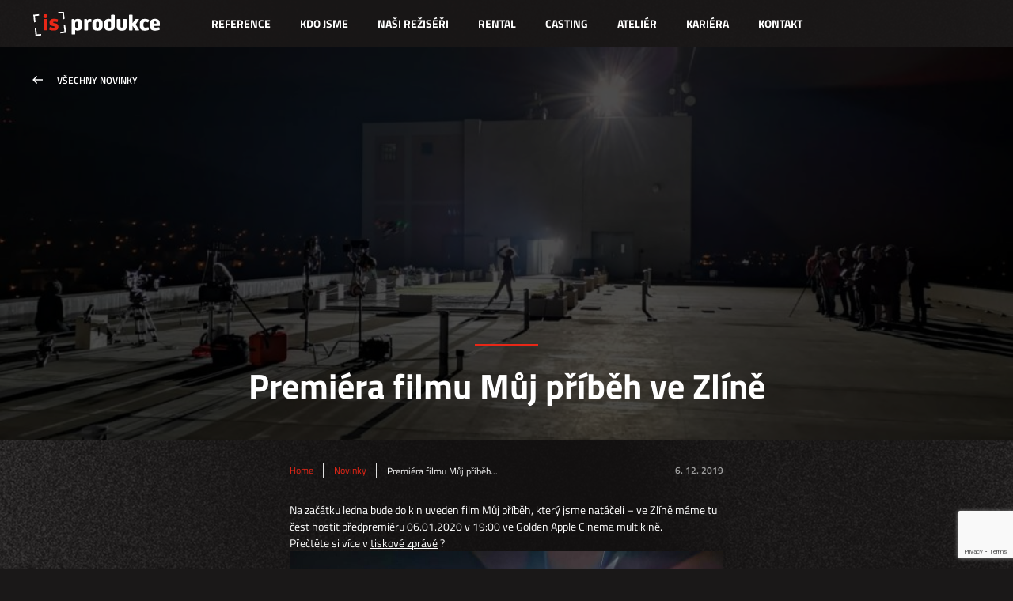

--- FILE ---
content_type: text/html; charset=UTF-8
request_url: https://isprodukce.cz/premiera-filmu-muj-pribeh-ve-zline/
body_size: 6535
content:
<!DOCTYPE html>
<html xmlns="http://www.w3.org/1999/xhtml" lang="cs" xml:lang="cs">
<head>
    <link media="all" href="https://isprodukce.cz/wp-content/cache/autoptimize/css/autoptimize_89d1ba89fc1df1dc1b58d6591d2a456e.css" rel="stylesheet"><title>Premiéra filmu Můj příběh ve Zlíně | IS Produkce</title>
    
    
    <meta http-equiv="Content-Type" content="text/html; charset=utf-8">
    <meta name="viewport" content="width=device-width, initial-scale=1.0">

    <meta name='robots' content='max-image-preview:large' />
	
	<link rel="alternate" hreflang="cs" href="https://isprodukce.cz/premiera-filmu-muj-pribeh-ve-zline/" />
<link rel="alternate" hreflang="x-default" href="https://isprodukce.cz/premiera-filmu-muj-pribeh-ve-zline/" />
<link rel="alternate" type="application/rss+xml" title="IS Produkce &raquo; RSS komentářů pro Premiéra filmu Můj příběh ve Zlíně" href="https://isprodukce.cz/premiera-filmu-muj-pribeh-ve-zline/feed/" />
<script type="text/javascript">
/* <![CDATA[ */
window._wpemojiSettings = {"baseUrl":"https:\/\/s.w.org\/images\/core\/emoji\/16.0.1\/72x72\/","ext":".png","svgUrl":"https:\/\/s.w.org\/images\/core\/emoji\/16.0.1\/svg\/","svgExt":".svg","source":{"concatemoji":"https:\/\/isprodukce.cz\/wp-includes\/js\/wp-emoji-release.min.js?ver=6.8.3"}};
/*! This file is auto-generated */
!function(s,n){var o,i,e;function c(e){try{var t={supportTests:e,timestamp:(new Date).valueOf()};sessionStorage.setItem(o,JSON.stringify(t))}catch(e){}}function p(e,t,n){e.clearRect(0,0,e.canvas.width,e.canvas.height),e.fillText(t,0,0);var t=new Uint32Array(e.getImageData(0,0,e.canvas.width,e.canvas.height).data),a=(e.clearRect(0,0,e.canvas.width,e.canvas.height),e.fillText(n,0,0),new Uint32Array(e.getImageData(0,0,e.canvas.width,e.canvas.height).data));return t.every(function(e,t){return e===a[t]})}function u(e,t){e.clearRect(0,0,e.canvas.width,e.canvas.height),e.fillText(t,0,0);for(var n=e.getImageData(16,16,1,1),a=0;a<n.data.length;a++)if(0!==n.data[a])return!1;return!0}function f(e,t,n,a){switch(t){case"flag":return n(e,"\ud83c\udff3\ufe0f\u200d\u26a7\ufe0f","\ud83c\udff3\ufe0f\u200b\u26a7\ufe0f")?!1:!n(e,"\ud83c\udde8\ud83c\uddf6","\ud83c\udde8\u200b\ud83c\uddf6")&&!n(e,"\ud83c\udff4\udb40\udc67\udb40\udc62\udb40\udc65\udb40\udc6e\udb40\udc67\udb40\udc7f","\ud83c\udff4\u200b\udb40\udc67\u200b\udb40\udc62\u200b\udb40\udc65\u200b\udb40\udc6e\u200b\udb40\udc67\u200b\udb40\udc7f");case"emoji":return!a(e,"\ud83e\udedf")}return!1}function g(e,t,n,a){var r="undefined"!=typeof WorkerGlobalScope&&self instanceof WorkerGlobalScope?new OffscreenCanvas(300,150):s.createElement("canvas"),o=r.getContext("2d",{willReadFrequently:!0}),i=(o.textBaseline="top",o.font="600 32px Arial",{});return e.forEach(function(e){i[e]=t(o,e,n,a)}),i}function t(e){var t=s.createElement("script");t.src=e,t.defer=!0,s.head.appendChild(t)}"undefined"!=typeof Promise&&(o="wpEmojiSettingsSupports",i=["flag","emoji"],n.supports={everything:!0,everythingExceptFlag:!0},e=new Promise(function(e){s.addEventListener("DOMContentLoaded",e,{once:!0})}),new Promise(function(t){var n=function(){try{var e=JSON.parse(sessionStorage.getItem(o));if("object"==typeof e&&"number"==typeof e.timestamp&&(new Date).valueOf()<e.timestamp+604800&&"object"==typeof e.supportTests)return e.supportTests}catch(e){}return null}();if(!n){if("undefined"!=typeof Worker&&"undefined"!=typeof OffscreenCanvas&&"undefined"!=typeof URL&&URL.createObjectURL&&"undefined"!=typeof Blob)try{var e="postMessage("+g.toString()+"("+[JSON.stringify(i),f.toString(),p.toString(),u.toString()].join(",")+"));",a=new Blob([e],{type:"text/javascript"}),r=new Worker(URL.createObjectURL(a),{name:"wpTestEmojiSupports"});return void(r.onmessage=function(e){c(n=e.data),r.terminate(),t(n)})}catch(e){}c(n=g(i,f,p,u))}t(n)}).then(function(e){for(var t in e)n.supports[t]=e[t],n.supports.everything=n.supports.everything&&n.supports[t],"flag"!==t&&(n.supports.everythingExceptFlag=n.supports.everythingExceptFlag&&n.supports[t]);n.supports.everythingExceptFlag=n.supports.everythingExceptFlag&&!n.supports.flag,n.DOMReady=!1,n.readyCallback=function(){n.DOMReady=!0}}).then(function(){return e}).then(function(){var e;n.supports.everything||(n.readyCallback(),(e=n.source||{}).concatemoji?t(e.concatemoji):e.wpemoji&&e.twemoji&&(t(e.twemoji),t(e.wpemoji)))}))}((window,document),window._wpemojiSettings);
/* ]]> */
</script>







<script type="text/javascript" src="https://isprodukce.cz/wp-includes/js/jquery/jquery.min.js?ver=3.7.1" id="jquery-core-js"></script>
<script type="text/javascript" src="https://isprodukce.cz/wp-includes/js/jquery/jquery-migrate.min.js?ver=3.4.1" id="jquery-migrate-js"></script>
<script type="text/javascript" src="https://isprodukce.cz/wp-content/plugins/wp-automatic/js/main-front.js?ver=6.8.3" id="wp_automatic_gallery-js"></script>
<link rel="https://api.w.org/" href="https://isprodukce.cz/wp-json/" /><link rel="alternate" title="JSON" type="application/json" href="https://isprodukce.cz/wp-json/wp/v2/posts/8032" /><link rel="EditURI" type="application/rsd+xml" title="RSD" href="https://isprodukce.cz/xmlrpc.php?rsd" />
<meta name="generator" content="WordPress 6.8.3" />
<link rel='shortlink' href='https://isprodukce.cz/?p=8032' />
<link rel="alternate" title="oEmbed (JSON)" type="application/json+oembed" href="https://isprodukce.cz/wp-json/oembed/1.0/embed?url=https%3A%2F%2Fisprodukce.cz%2Fpremiera-filmu-muj-pribeh-ve-zline%2F" />
<link rel="alternate" title="oEmbed (XML)" type="text/xml+oembed" href="https://isprodukce.cz/wp-json/oembed/1.0/embed?url=https%3A%2F%2Fisprodukce.cz%2Fpremiera-filmu-muj-pribeh-ve-zline%2F&#038;format=xml" />
<meta name="generator" content="WPML ver:4.8.1 stt:9,1;" />

<!-- Meta Pixel Code -->
<script type='text/javascript'>
!function(f,b,e,v,n,t,s){if(f.fbq)return;n=f.fbq=function(){n.callMethod?
n.callMethod.apply(n,arguments):n.queue.push(arguments)};if(!f._fbq)f._fbq=n;
n.push=n;n.loaded=!0;n.version='2.0';n.queue=[];t=b.createElement(e);t.async=!0;
t.src=v;s=b.getElementsByTagName(e)[0];s.parentNode.insertBefore(t,s)}(window,
document,'script','https://connect.facebook.net/en_US/fbevents.js?v=next');
</script>
<!-- End Meta Pixel Code -->

      <script type='text/javascript'>
        var url = window.location.origin + '?ob=open-bridge';
        fbq('set', 'openbridge', '964089737959067', url);
      </script>
    <script type='text/javascript'>fbq('init', '964089737959067', {}, {
    "agent": "wordpress-6.8.3-3.0.16"
})</script><script type='text/javascript'>
    fbq('track', 'PageView', []);
  </script>
<!-- Meta Pixel Code -->
<noscript>
<img height="1" width="1" style="display:none" alt="fbpx"
src="https://www.facebook.com/tr?id=964089737959067&ev=PageView&noscript=1" />
</noscript>
<!-- End Meta Pixel Code -->
		
		
    
    
    
    

    
    <meta name="facebook-domain-verification" content="7mpu14kfw59opd2ob61d478w93hy8t" />
    
    <link href="https://isprodukce.cz/templates/favicon.png" rel="shortcut icon" type="image/png">
        
        
    
    
    <script type="text/javascript" src="https://isprodukce.cz/templates/data/js/jquery-1.11.1.min.js"></script>
    <script type="text/javascript" src="https://isprodukce.cz/templates/data/js/jplayer/jquery.jplayer.min.js"></script>
    <script type="text/javascript" src="https://isprodukce.cz/templates/data/js/jquery-ui.min.js"></script>
    <script type="text/javascript" src="https://isprodukce.cz/templates/data/js/scripts.js?ver=6.1.5"></script>
    <script type="text/javascript" src="https://isprodukce.cz/templates/data/js/bez.min.js?ver=1"></script>
    <script type="text/javascript" src="https://isprodukce.cz/templates/data/js/swiper-bundle.min.js"></script>
    <script src="https://isprodukce.cz/templates/data/js/lightbox.js"></script>
    <!-- Global site tag (gtag.js) - Google Analytics -->

<script async src="https://www.googletagmanager.com/gtag/js?id=UA-72812022-1"></script>

<script>

  window.dataLayer = window.dataLayer || [];

  function gtag(){dataLayer.push(arguments);}

  gtag('js', new Date());

 

  gtag('config', 'UA-72812022-1');

</script>

<!-- Facebook Pixel Code -->
<script>
!function(f,b,e,v,n,t,s)
{if(f.fbq)return;n=f.fbq=function(){n.callMethod?
n.callMethod.apply(n,arguments):n.queue.push(arguments)};
if(!f._fbq)f._fbq=n;n.push=n;n.loaded=!0;n.version='2.0';
n.queue=[];t=b.createElement(e);t.async=!0;
t.src=v;s=b.getElementsByTagName(e)[0];
s.parentNode.insertBefore(t,s)}(window,document,'script',
'https://connect.facebook.net/en_US/fbevents.js');
 fbq('init', '964089737959067'); 
fbq('track', 'PageView');
</script>
<noscript>
    <img height="1" width="1" 
         src="https://www.facebook.com/tr?id=964089737959067&ev=PageView
         &noscript=1"/>
</noscript>
<!-- End Facebook Pixel Code -->

<!-- Google Tag Manager -->

<script>(function(w,d,s,l,i){w[l]=w[l]||[];w[l].push({'gtm.start':

new Date().getTime(),event:'gtm.js'});var f=d.getElementsByTagName(s)[0],

j=d.createElement(s),dl=l!='dataLayer'?'&l='+l:'';j.async=true;j.src=

'https://www.googletagmanager.com/gtm.js?id='+i+dl;f.parentNode.insertBefore(j,f);

})(window,document,'script','dataLayer','GTM-W5TXCXJV');</script>

<!-- End Google Tag Manager -->

</head>


<body class="is_single_post" data-jplayer="https://isprodukce.cz/templates/data/js/jplayer">

<h1 class="screenReaderElement">Premiéra filmu Můj příběh ve Zlíně | IS Produkce</h1>
    
    <!-- Google Tag Manager (noscript) -->

<noscript><iframe src=https://www.googletagmanager.com/ns.html?id=GTM-W5TXCXJV

height="0" width="0" style="display:none;visibility:hidden"></iframe></noscript>

<!-- End Google Tag Manager (noscript) -->

<header class="header ">
    <div class="header-wrapper">
                    <a href="https://isprodukce.cz" class="logo" style="background-image: url(https://isprodukce.cz/wp-content/uploads/2020/06/logo-1.svg);"></a>
                <a href="#" class="btn-burger"><span></span></a>

        <div class="container">
            <nav aria-label="Navigace" role="navigation">
                <h2 class="screenReaderElement">Navigace</h2>
                                <div class="menu-header-menu-container">
                    <ul>
                                                    <li>
                            <a href="https://isprodukce.cz/nase-reference/">Reference</a>
                        </li>
                                                                <li>
                            <a href="https://isprodukce.cz/kdo-jsme/">Kdo jsme</a>
                        </li>
                                                                <li>
                            <a href="https://isprodukce.cz/reziseri/">Naši režiséři</a>
                        </li>
                                                                <li>
                            <a href="https://isprodukce.cz/rental/">Rental</a>
                        </li>
                                                                <li>
                            <a href="/casting">Casting</a>
                        </li>
                                                                <li>
                            <a href="https://www.atelierzlin.cz/">Ateliér</a>
                        </li>
                                                                <li>
                            <a href="https://isprodukce.cz/kariera/">Kariéra</a>
                        </li>
                                                                <li>
                            <a href="https://isprodukce.cz/kontakt/">Kontakt</a>
                        </li>
                                                                
                    </ul>
                </div>
                            </nav>
        </div>

<!--        <div class="lang-select">
                       <span>cs</span>
            <ul>
                                    <li><a href="str">en</a></li>
                                    <li><a href="https://isprodukce.cz/premiera-filmu-muj-pribeh-ve-zline/">cs</a></li>
                            </ul>
        </div>-->
    </div>
</header>

<main role="main">
    
    <article class="single-post">
        <div class="single-title">
            <a href="https://isprodukce.cz/?page_id=64" class="go-back">Všechny novinky</a>
            <h2 class="effect-head">
                Premiéra filmu Můj příběh ve Zlíně                            </h2>
            <div class="title-bg" style="background-image: url(https://isprodukce.cz/wp-content/uploads/2019/12/e8552cc3-c8fa-4363-a42b-ac4c19cf6a46-1024x768.jpg);"></div>
        </div>

        <div class="single-content">
            <div class="container container-post">
                <div class="single-header">
                    <a href="https://isprodukce.cz">Home</a>
                    <a href="#"></a>
                                        <a href="https://isprodukce.cz/?page_id=64">Novinky</a>
                                        <span>Premiéra filmu Můj příběh...</span>
                    <time>6. 12. 2019</time>
                </div>
                <div class="post-styles">
                    <p>Na začátku ledna bude do kin uveden film Můj příběh, který jsme natáčeli &#8211; ve Zlíně máme tu čest hostit předpremiéru 06.01.2020 v 19:00 ve Golden Apple Cinema multikině.<br />
Přečtěte si více v <a href="https://isprodukce.cz/wp-content/uploads/TZ_můj-příběh-.pdf" target="_blank" rel="noopener noreferrer">tiskové zprávě</a> ?<br />
<img fetchpriority="high" decoding="async" class="alignnone size-full wp-image-13703" src="https://isprodukce.cz/wp-content/uploads/2019/12/e8552cc3-c8fa-4363-a42b-ac4c19cf6a46-1024x768-1.jpg" alt="" width="1024" height="768" srcset="https://isprodukce.cz/wp-content/uploads/2019/12/e8552cc3-c8fa-4363-a42b-ac4c19cf6a46-1024x768-1.jpg 1024w, https://isprodukce.cz/wp-content/uploads/2019/12/e8552cc3-c8fa-4363-a42b-ac4c19cf6a46-1024x768-1-300x225.jpg 300w, https://isprodukce.cz/wp-content/uploads/2019/12/e8552cc3-c8fa-4363-a42b-ac4c19cf6a46-1024x768-1-768x576.jpg 768w" sizes="(max-width: 1024px) 100vw, 1024px" /></p>
                </div>
                <div class="single-footer">
                        <div class="social-wrap">
        <span>Sledujte nás →</span>
                        <a href="https://www.facebook.com/isprodukce/" class="fb"></a>
                            <a href="https://www.linkedin.com/company/is-produkce/" class="in"></a>
                            <a href="https://www.youtube.com/user/ISprodukce/" class="yt"></a>
                            <a href="https://www.instagram.com/is_produkce/" class="ig"></a>
                </div>
                </div>
            </div>
        </div>
    </article>

                <div class="container news-list">
            <h2 class="h2-has-line line-top effect-head">Další novinky</h2>
            <div class="div-wrap tripple">
                
<a href="https://isprodukce.cz/elekromobil/"  class="content-block news-item">
    <div class="image-wrap">
        <div class="image" style="background-image: url(https://isprodukce.cz/wp-content/uploads/2024/06/ss5H8-1024x575.jpeg);"></div>
    </div>
            <h3>ZÁRUKA ELEKTROMOBILITA</h3>
        <p>SPOLEČNOST IS Produkce s.r.o. POPIS A CÍLE PROJEKTU Projekt se zaměřuje na modernizaci našeho vozového parku&hellip;</p>
        <span class="normal">
        2. 6. 2024    </span>
</a>

<a href="https://isprodukce.cz/natacime-film-spici-mesto/"  class="content-block news-item">
    <div class="image-wrap">
        <div class="image" style="background-image: url(https://isprodukce.cz/wp-content/uploads/2020/06/IMG_5683-2-1024x576.jpg);"></div>
    </div>
            <h3>Natáčíme film Spící město</h3>
        <p>Vyliďnujeme ulice, děláme binec a tvoříme malou apokalypsu. Padla nám první klapka dalšího celovečerního filmu, který&hellip;</p>
        <span class="normal">
        18. 6. 2020    </span>
</a>

<a href="https://www.facebook.com/233125175214/posts/10163337985375215" target=_blank class="content-block news-item">
    <div class="image-wrap">
        <div class="image" style="background-image: url(https://isprodukce.cz/wp-content/uploads/2020/03/90781528_10163337946395215_282376103799029760_o-462x260-1.jpg);"></div>
    </div>
            <h3 class="fb_title">
                    Dostali jsme se k zajímavému projektu #kulturazive pořádaná MALL.TV a Donio. V sobotu jste i na našem facebooku mohli vidět například kapelu Mňága &amp; Žďorp živě, na jejich zkušebna Tour.&hellip;                </h3>
        <span class="fb">
        24. 3. 2020    </span>
</a>
            </div>
            <div class="btns-wrap center">
                                <a href="https://isprodukce.cz/?page_id=64" class="btn btn-red">Zobrazit vše</a>
            </div>
        </div>
    
    
</main>

<div class="modal-video modal-video-single">
    <div class="modal-wrap">
        <a href="#" class="close-modal-video"></a>
    </div>
</div>

<footer>
    <div class="footer-contact">
        <div class="container">
                            <div class="social-wrap">
        <span>Sledujte nás →</span>
                        <a href="https://www.facebook.com/isprodukce/" class="fb"></a>
                            <a href="https://www.linkedin.com/company/is-produkce/" class="in"></a>
                            <a href="https://www.youtube.com/user/ISprodukce/" class="yt"></a>
                            <a href="https://www.instagram.com/is_produkce/" class="ig"></a>
                </div>
                            <div class="contact-wrap">
                    <span>Ozvěte se →</span>
                                            <a href="tel:+420 603 829 166">+420 603 829 166</a>
                                                                <a href="mailto:info@isprodukce.cz">info@isprodukce.cz</a>
                                    </div>
                    </div>
    </div>
            <div class="footer-nav">
        <div class="container">
            <div class="div-wrap tripple">
                                    <div class="content-block">
                                                    <h2>Kam dál</h2>
                                                <ul>                                    <li><a href="" ></a></li>
                                                                    <li><a href="" ></a></li>
                                                                    <li><a href="" ></a></li>
                                                                    <li><a href="" ></a></li>
                                                                    <li><a href="" ></a></li>
                                                                    <li><a href="" ></a></li>
                                                                    <li><a href="" ></a></li>
                                                                    <li><a href="" ></a></li>
                                                                    <li><a href="" ></a></li>
                                                                    <li><a href="" ></a></li>
                                                                    <li><a href="" ></a></li>
                                                                    <li><a href="" ></a></li>
                                                                    <li><a href="" ></a></li>
                                                                    <li><a href="" ></a></li>
                                                                    <li><a href="" ></a></li>
                                </ul>                    </div>
                                    <div class="content-block">
                                                    <h2>Reference</h2>
                                                <ul>                                    <li><a href="" ></a></li>
                                                                    <li><a href="" ></a></li>
                                                                    <li><a href="" ></a></li>
                                                                    <li><a href="" ></a></li>
                                                                    <li><a href="" ></a></li>
                                                                    <li><a href="" ></a></li>
                                                                    <li><a href="" ></a></li>
                                                                    <li><a href="" ></a></li>
                                                                    <li><a href="" ></a></li>
                                                                    <li><a href="" ></a></li>
                                </ul>                    </div>
                                    <div class="content-block">
                                                    <h2>Naše další firmy</h2>
                                                <ul>                                    <li><a href="" ></a></li>
                                                                    <li><a href="" ></a></li>
                                                                    <li><a href="" ></a></li>
                                                                    <li><a href="" ></a></li>
                                </ul>                    </div>
                            </div>
        </div>
    </div>
        <div class="footer-header">
        <div class="container">
                                <a href="https://isprodukce.cz" class="logo" style="background-image: url(https://isprodukce.cz/wp-content/uploads/2020/06/logo-1.svg);"></a>
                            <nav aria-label="Navigace" role="navigation">
                <h2 class="screenReaderElement">Navigace</h2>
                                    <div class="menu-header-menu-container">
                        <ul>
                                                            <li>
                                <a href="https://isprodukce.cz/nase-reference/">Reference</a>
                            </li>
                                                                        <li>
                                <a href="https://isprodukce.cz/kdo-jsme/">Kdo jsme</a>
                            </li>
                                                                        <li>
                                <a href="https://isprodukce.cz/reziseri/">Naši režiséři</a>
                            </li>
                                                                        <li>
                                <a href="https://isprodukce.cz/rental/">Rental</a>
                            </li>
                                                                        <li>
                                <a href="/casting">Casting</a>
                            </li>
                                                                        <li>
                                <a href="https://www.atelierzlin.cz/">Ateliér</a>
                            </li>
                                                                        <li>
                                <a href="https://isprodukce.cz/kariera/">Kariéra</a>
                            </li>
                                                                        <li>
                                <a href="https://isprodukce.cz/kontakt/">Kontakt</a>
                            </li>
                                                                    
                        </ul>
                    </div>
                            </nav>
        </div>
    </div>
    <div class="footer-copy">
        <p>COPYRIGHT © 2026 | Braincoded by <a href="https://www.frontio.net" target="_blank">frontio</a></p>
    </div>
</footer>

<div id="jpId" class="jp-jplayer"></div>

<script type="speculationrules">
{"prefetch":[{"source":"document","where":{"and":[{"href_matches":"\/*"},{"not":{"href_matches":["\/wp-*.php","\/wp-admin\/*","\/wp-content\/uploads\/*","\/wp-content\/*","\/wp-content\/plugins\/*","\/wp-content\/themes\/is-theme\/*","\/*\\?(.+)"]}},{"not":{"selector_matches":"a[rel~=\"nofollow\"]"}},{"not":{"selector_matches":".no-prefetch, .no-prefetch a"}}]},"eagerness":"conservative"}]}
</script>
    <!-- Meta Pixel Event Code -->
    <script type='text/javascript'>
        document.addEventListener( 'wpcf7mailsent', function( event ) {
        if( "fb_pxl_code" in event.detail.apiResponse){
          eval(event.detail.apiResponse.fb_pxl_code);
        }
      }, false );
    </script>
    <!-- End Meta Pixel Event Code -->
    <div id='fb-pxl-ajax-code'></div><script type="text/javascript" src="https://isprodukce.cz/wp-includes/js/dist/hooks.min.js?ver=4d63a3d491d11ffd8ac6" id="wp-hooks-js"></script>
<script type="text/javascript" src="https://isprodukce.cz/wp-includes/js/dist/i18n.min.js?ver=5e580eb46a90c2b997e6" id="wp-i18n-js"></script>
<script type="text/javascript" id="wp-i18n-js-after">
/* <![CDATA[ */
wp.i18n.setLocaleData( { 'text direction\u0004ltr': [ 'ltr' ] } );
/* ]]> */
</script>
<script type="text/javascript" src="https://isprodukce.cz/wp-content/plugins/contact-form-7/includes/swv/js/index.js?ver=6.1.1" id="swv-js"></script>
<script type="text/javascript" id="contact-form-7-js-before">
/* <![CDATA[ */
var wpcf7 = {
    "api": {
        "root": "https:\/\/isprodukce.cz\/wp-json\/",
        "namespace": "contact-form-7\/v1"
    }
};
/* ]]> */
</script>
<script type="text/javascript" src="https://isprodukce.cz/wp-content/plugins/contact-form-7/includes/js/index.js?ver=6.1.1" id="contact-form-7-js"></script>
<script type="text/javascript" src="https://www.google.com/recaptcha/api.js?render=6Lf4Io0oAAAAAHOzSF3NB2Nb3zKCJgEixwYb3yUD&amp;ver=3.0" id="google-recaptcha-js"></script>
<script type="text/javascript" src="https://isprodukce.cz/wp-includes/js/dist/vendor/wp-polyfill.min.js?ver=3.15.0" id="wp-polyfill-js"></script>
<script type="text/javascript" id="wpcf7-recaptcha-js-before">
/* <![CDATA[ */
var wpcf7_recaptcha = {
    "sitekey": "6Lf4Io0oAAAAAHOzSF3NB2Nb3zKCJgEixwYb3yUD",
    "actions": {
        "homepage": "homepage",
        "contactform": "contactform"
    }
};
/* ]]> */
</script>
<script type="text/javascript" src="https://isprodukce.cz/wp-content/plugins/contact-form-7/modules/recaptcha/index.js?ver=6.1.1" id="wpcf7-recaptcha-js"></script>


<script type="text/javascript">
  var leady_track_key="ENLGB0161mKApMcx";
  (function(){
    var l=document.createElement("script");l.type="text/javascript";l.async=true;
    l.src='https://ct.leady.com/'+leady_track_key+"/L.js";
    var s=document.getElementsByTagName("script")[0];s.parentNode.insertBefore(l,s);
  })();
</script>

</body>
</html>


--- FILE ---
content_type: text/html; charset=utf-8
request_url: https://www.google.com/recaptcha/api2/anchor?ar=1&k=6Lf4Io0oAAAAAHOzSF3NB2Nb3zKCJgEixwYb3yUD&co=aHR0cHM6Ly9pc3Byb2R1a2NlLmN6OjQ0Mw..&hl=en&v=PoyoqOPhxBO7pBk68S4YbpHZ&size=invisible&anchor-ms=20000&execute-ms=30000&cb=778kv0feqps6
body_size: 48618
content:
<!DOCTYPE HTML><html dir="ltr" lang="en"><head><meta http-equiv="Content-Type" content="text/html; charset=UTF-8">
<meta http-equiv="X-UA-Compatible" content="IE=edge">
<title>reCAPTCHA</title>
<style type="text/css">
/* cyrillic-ext */
@font-face {
  font-family: 'Roboto';
  font-style: normal;
  font-weight: 400;
  font-stretch: 100%;
  src: url(//fonts.gstatic.com/s/roboto/v48/KFO7CnqEu92Fr1ME7kSn66aGLdTylUAMa3GUBHMdazTgWw.woff2) format('woff2');
  unicode-range: U+0460-052F, U+1C80-1C8A, U+20B4, U+2DE0-2DFF, U+A640-A69F, U+FE2E-FE2F;
}
/* cyrillic */
@font-face {
  font-family: 'Roboto';
  font-style: normal;
  font-weight: 400;
  font-stretch: 100%;
  src: url(//fonts.gstatic.com/s/roboto/v48/KFO7CnqEu92Fr1ME7kSn66aGLdTylUAMa3iUBHMdazTgWw.woff2) format('woff2');
  unicode-range: U+0301, U+0400-045F, U+0490-0491, U+04B0-04B1, U+2116;
}
/* greek-ext */
@font-face {
  font-family: 'Roboto';
  font-style: normal;
  font-weight: 400;
  font-stretch: 100%;
  src: url(//fonts.gstatic.com/s/roboto/v48/KFO7CnqEu92Fr1ME7kSn66aGLdTylUAMa3CUBHMdazTgWw.woff2) format('woff2');
  unicode-range: U+1F00-1FFF;
}
/* greek */
@font-face {
  font-family: 'Roboto';
  font-style: normal;
  font-weight: 400;
  font-stretch: 100%;
  src: url(//fonts.gstatic.com/s/roboto/v48/KFO7CnqEu92Fr1ME7kSn66aGLdTylUAMa3-UBHMdazTgWw.woff2) format('woff2');
  unicode-range: U+0370-0377, U+037A-037F, U+0384-038A, U+038C, U+038E-03A1, U+03A3-03FF;
}
/* math */
@font-face {
  font-family: 'Roboto';
  font-style: normal;
  font-weight: 400;
  font-stretch: 100%;
  src: url(//fonts.gstatic.com/s/roboto/v48/KFO7CnqEu92Fr1ME7kSn66aGLdTylUAMawCUBHMdazTgWw.woff2) format('woff2');
  unicode-range: U+0302-0303, U+0305, U+0307-0308, U+0310, U+0312, U+0315, U+031A, U+0326-0327, U+032C, U+032F-0330, U+0332-0333, U+0338, U+033A, U+0346, U+034D, U+0391-03A1, U+03A3-03A9, U+03B1-03C9, U+03D1, U+03D5-03D6, U+03F0-03F1, U+03F4-03F5, U+2016-2017, U+2034-2038, U+203C, U+2040, U+2043, U+2047, U+2050, U+2057, U+205F, U+2070-2071, U+2074-208E, U+2090-209C, U+20D0-20DC, U+20E1, U+20E5-20EF, U+2100-2112, U+2114-2115, U+2117-2121, U+2123-214F, U+2190, U+2192, U+2194-21AE, U+21B0-21E5, U+21F1-21F2, U+21F4-2211, U+2213-2214, U+2216-22FF, U+2308-230B, U+2310, U+2319, U+231C-2321, U+2336-237A, U+237C, U+2395, U+239B-23B7, U+23D0, U+23DC-23E1, U+2474-2475, U+25AF, U+25B3, U+25B7, U+25BD, U+25C1, U+25CA, U+25CC, U+25FB, U+266D-266F, U+27C0-27FF, U+2900-2AFF, U+2B0E-2B11, U+2B30-2B4C, U+2BFE, U+3030, U+FF5B, U+FF5D, U+1D400-1D7FF, U+1EE00-1EEFF;
}
/* symbols */
@font-face {
  font-family: 'Roboto';
  font-style: normal;
  font-weight: 400;
  font-stretch: 100%;
  src: url(//fonts.gstatic.com/s/roboto/v48/KFO7CnqEu92Fr1ME7kSn66aGLdTylUAMaxKUBHMdazTgWw.woff2) format('woff2');
  unicode-range: U+0001-000C, U+000E-001F, U+007F-009F, U+20DD-20E0, U+20E2-20E4, U+2150-218F, U+2190, U+2192, U+2194-2199, U+21AF, U+21E6-21F0, U+21F3, U+2218-2219, U+2299, U+22C4-22C6, U+2300-243F, U+2440-244A, U+2460-24FF, U+25A0-27BF, U+2800-28FF, U+2921-2922, U+2981, U+29BF, U+29EB, U+2B00-2BFF, U+4DC0-4DFF, U+FFF9-FFFB, U+10140-1018E, U+10190-1019C, U+101A0, U+101D0-101FD, U+102E0-102FB, U+10E60-10E7E, U+1D2C0-1D2D3, U+1D2E0-1D37F, U+1F000-1F0FF, U+1F100-1F1AD, U+1F1E6-1F1FF, U+1F30D-1F30F, U+1F315, U+1F31C, U+1F31E, U+1F320-1F32C, U+1F336, U+1F378, U+1F37D, U+1F382, U+1F393-1F39F, U+1F3A7-1F3A8, U+1F3AC-1F3AF, U+1F3C2, U+1F3C4-1F3C6, U+1F3CA-1F3CE, U+1F3D4-1F3E0, U+1F3ED, U+1F3F1-1F3F3, U+1F3F5-1F3F7, U+1F408, U+1F415, U+1F41F, U+1F426, U+1F43F, U+1F441-1F442, U+1F444, U+1F446-1F449, U+1F44C-1F44E, U+1F453, U+1F46A, U+1F47D, U+1F4A3, U+1F4B0, U+1F4B3, U+1F4B9, U+1F4BB, U+1F4BF, U+1F4C8-1F4CB, U+1F4D6, U+1F4DA, U+1F4DF, U+1F4E3-1F4E6, U+1F4EA-1F4ED, U+1F4F7, U+1F4F9-1F4FB, U+1F4FD-1F4FE, U+1F503, U+1F507-1F50B, U+1F50D, U+1F512-1F513, U+1F53E-1F54A, U+1F54F-1F5FA, U+1F610, U+1F650-1F67F, U+1F687, U+1F68D, U+1F691, U+1F694, U+1F698, U+1F6AD, U+1F6B2, U+1F6B9-1F6BA, U+1F6BC, U+1F6C6-1F6CF, U+1F6D3-1F6D7, U+1F6E0-1F6EA, U+1F6F0-1F6F3, U+1F6F7-1F6FC, U+1F700-1F7FF, U+1F800-1F80B, U+1F810-1F847, U+1F850-1F859, U+1F860-1F887, U+1F890-1F8AD, U+1F8B0-1F8BB, U+1F8C0-1F8C1, U+1F900-1F90B, U+1F93B, U+1F946, U+1F984, U+1F996, U+1F9E9, U+1FA00-1FA6F, U+1FA70-1FA7C, U+1FA80-1FA89, U+1FA8F-1FAC6, U+1FACE-1FADC, U+1FADF-1FAE9, U+1FAF0-1FAF8, U+1FB00-1FBFF;
}
/* vietnamese */
@font-face {
  font-family: 'Roboto';
  font-style: normal;
  font-weight: 400;
  font-stretch: 100%;
  src: url(//fonts.gstatic.com/s/roboto/v48/KFO7CnqEu92Fr1ME7kSn66aGLdTylUAMa3OUBHMdazTgWw.woff2) format('woff2');
  unicode-range: U+0102-0103, U+0110-0111, U+0128-0129, U+0168-0169, U+01A0-01A1, U+01AF-01B0, U+0300-0301, U+0303-0304, U+0308-0309, U+0323, U+0329, U+1EA0-1EF9, U+20AB;
}
/* latin-ext */
@font-face {
  font-family: 'Roboto';
  font-style: normal;
  font-weight: 400;
  font-stretch: 100%;
  src: url(//fonts.gstatic.com/s/roboto/v48/KFO7CnqEu92Fr1ME7kSn66aGLdTylUAMa3KUBHMdazTgWw.woff2) format('woff2');
  unicode-range: U+0100-02BA, U+02BD-02C5, U+02C7-02CC, U+02CE-02D7, U+02DD-02FF, U+0304, U+0308, U+0329, U+1D00-1DBF, U+1E00-1E9F, U+1EF2-1EFF, U+2020, U+20A0-20AB, U+20AD-20C0, U+2113, U+2C60-2C7F, U+A720-A7FF;
}
/* latin */
@font-face {
  font-family: 'Roboto';
  font-style: normal;
  font-weight: 400;
  font-stretch: 100%;
  src: url(//fonts.gstatic.com/s/roboto/v48/KFO7CnqEu92Fr1ME7kSn66aGLdTylUAMa3yUBHMdazQ.woff2) format('woff2');
  unicode-range: U+0000-00FF, U+0131, U+0152-0153, U+02BB-02BC, U+02C6, U+02DA, U+02DC, U+0304, U+0308, U+0329, U+2000-206F, U+20AC, U+2122, U+2191, U+2193, U+2212, U+2215, U+FEFF, U+FFFD;
}
/* cyrillic-ext */
@font-face {
  font-family: 'Roboto';
  font-style: normal;
  font-weight: 500;
  font-stretch: 100%;
  src: url(//fonts.gstatic.com/s/roboto/v48/KFO7CnqEu92Fr1ME7kSn66aGLdTylUAMa3GUBHMdazTgWw.woff2) format('woff2');
  unicode-range: U+0460-052F, U+1C80-1C8A, U+20B4, U+2DE0-2DFF, U+A640-A69F, U+FE2E-FE2F;
}
/* cyrillic */
@font-face {
  font-family: 'Roboto';
  font-style: normal;
  font-weight: 500;
  font-stretch: 100%;
  src: url(//fonts.gstatic.com/s/roboto/v48/KFO7CnqEu92Fr1ME7kSn66aGLdTylUAMa3iUBHMdazTgWw.woff2) format('woff2');
  unicode-range: U+0301, U+0400-045F, U+0490-0491, U+04B0-04B1, U+2116;
}
/* greek-ext */
@font-face {
  font-family: 'Roboto';
  font-style: normal;
  font-weight: 500;
  font-stretch: 100%;
  src: url(//fonts.gstatic.com/s/roboto/v48/KFO7CnqEu92Fr1ME7kSn66aGLdTylUAMa3CUBHMdazTgWw.woff2) format('woff2');
  unicode-range: U+1F00-1FFF;
}
/* greek */
@font-face {
  font-family: 'Roboto';
  font-style: normal;
  font-weight: 500;
  font-stretch: 100%;
  src: url(//fonts.gstatic.com/s/roboto/v48/KFO7CnqEu92Fr1ME7kSn66aGLdTylUAMa3-UBHMdazTgWw.woff2) format('woff2');
  unicode-range: U+0370-0377, U+037A-037F, U+0384-038A, U+038C, U+038E-03A1, U+03A3-03FF;
}
/* math */
@font-face {
  font-family: 'Roboto';
  font-style: normal;
  font-weight: 500;
  font-stretch: 100%;
  src: url(//fonts.gstatic.com/s/roboto/v48/KFO7CnqEu92Fr1ME7kSn66aGLdTylUAMawCUBHMdazTgWw.woff2) format('woff2');
  unicode-range: U+0302-0303, U+0305, U+0307-0308, U+0310, U+0312, U+0315, U+031A, U+0326-0327, U+032C, U+032F-0330, U+0332-0333, U+0338, U+033A, U+0346, U+034D, U+0391-03A1, U+03A3-03A9, U+03B1-03C9, U+03D1, U+03D5-03D6, U+03F0-03F1, U+03F4-03F5, U+2016-2017, U+2034-2038, U+203C, U+2040, U+2043, U+2047, U+2050, U+2057, U+205F, U+2070-2071, U+2074-208E, U+2090-209C, U+20D0-20DC, U+20E1, U+20E5-20EF, U+2100-2112, U+2114-2115, U+2117-2121, U+2123-214F, U+2190, U+2192, U+2194-21AE, U+21B0-21E5, U+21F1-21F2, U+21F4-2211, U+2213-2214, U+2216-22FF, U+2308-230B, U+2310, U+2319, U+231C-2321, U+2336-237A, U+237C, U+2395, U+239B-23B7, U+23D0, U+23DC-23E1, U+2474-2475, U+25AF, U+25B3, U+25B7, U+25BD, U+25C1, U+25CA, U+25CC, U+25FB, U+266D-266F, U+27C0-27FF, U+2900-2AFF, U+2B0E-2B11, U+2B30-2B4C, U+2BFE, U+3030, U+FF5B, U+FF5D, U+1D400-1D7FF, U+1EE00-1EEFF;
}
/* symbols */
@font-face {
  font-family: 'Roboto';
  font-style: normal;
  font-weight: 500;
  font-stretch: 100%;
  src: url(//fonts.gstatic.com/s/roboto/v48/KFO7CnqEu92Fr1ME7kSn66aGLdTylUAMaxKUBHMdazTgWw.woff2) format('woff2');
  unicode-range: U+0001-000C, U+000E-001F, U+007F-009F, U+20DD-20E0, U+20E2-20E4, U+2150-218F, U+2190, U+2192, U+2194-2199, U+21AF, U+21E6-21F0, U+21F3, U+2218-2219, U+2299, U+22C4-22C6, U+2300-243F, U+2440-244A, U+2460-24FF, U+25A0-27BF, U+2800-28FF, U+2921-2922, U+2981, U+29BF, U+29EB, U+2B00-2BFF, U+4DC0-4DFF, U+FFF9-FFFB, U+10140-1018E, U+10190-1019C, U+101A0, U+101D0-101FD, U+102E0-102FB, U+10E60-10E7E, U+1D2C0-1D2D3, U+1D2E0-1D37F, U+1F000-1F0FF, U+1F100-1F1AD, U+1F1E6-1F1FF, U+1F30D-1F30F, U+1F315, U+1F31C, U+1F31E, U+1F320-1F32C, U+1F336, U+1F378, U+1F37D, U+1F382, U+1F393-1F39F, U+1F3A7-1F3A8, U+1F3AC-1F3AF, U+1F3C2, U+1F3C4-1F3C6, U+1F3CA-1F3CE, U+1F3D4-1F3E0, U+1F3ED, U+1F3F1-1F3F3, U+1F3F5-1F3F7, U+1F408, U+1F415, U+1F41F, U+1F426, U+1F43F, U+1F441-1F442, U+1F444, U+1F446-1F449, U+1F44C-1F44E, U+1F453, U+1F46A, U+1F47D, U+1F4A3, U+1F4B0, U+1F4B3, U+1F4B9, U+1F4BB, U+1F4BF, U+1F4C8-1F4CB, U+1F4D6, U+1F4DA, U+1F4DF, U+1F4E3-1F4E6, U+1F4EA-1F4ED, U+1F4F7, U+1F4F9-1F4FB, U+1F4FD-1F4FE, U+1F503, U+1F507-1F50B, U+1F50D, U+1F512-1F513, U+1F53E-1F54A, U+1F54F-1F5FA, U+1F610, U+1F650-1F67F, U+1F687, U+1F68D, U+1F691, U+1F694, U+1F698, U+1F6AD, U+1F6B2, U+1F6B9-1F6BA, U+1F6BC, U+1F6C6-1F6CF, U+1F6D3-1F6D7, U+1F6E0-1F6EA, U+1F6F0-1F6F3, U+1F6F7-1F6FC, U+1F700-1F7FF, U+1F800-1F80B, U+1F810-1F847, U+1F850-1F859, U+1F860-1F887, U+1F890-1F8AD, U+1F8B0-1F8BB, U+1F8C0-1F8C1, U+1F900-1F90B, U+1F93B, U+1F946, U+1F984, U+1F996, U+1F9E9, U+1FA00-1FA6F, U+1FA70-1FA7C, U+1FA80-1FA89, U+1FA8F-1FAC6, U+1FACE-1FADC, U+1FADF-1FAE9, U+1FAF0-1FAF8, U+1FB00-1FBFF;
}
/* vietnamese */
@font-face {
  font-family: 'Roboto';
  font-style: normal;
  font-weight: 500;
  font-stretch: 100%;
  src: url(//fonts.gstatic.com/s/roboto/v48/KFO7CnqEu92Fr1ME7kSn66aGLdTylUAMa3OUBHMdazTgWw.woff2) format('woff2');
  unicode-range: U+0102-0103, U+0110-0111, U+0128-0129, U+0168-0169, U+01A0-01A1, U+01AF-01B0, U+0300-0301, U+0303-0304, U+0308-0309, U+0323, U+0329, U+1EA0-1EF9, U+20AB;
}
/* latin-ext */
@font-face {
  font-family: 'Roboto';
  font-style: normal;
  font-weight: 500;
  font-stretch: 100%;
  src: url(//fonts.gstatic.com/s/roboto/v48/KFO7CnqEu92Fr1ME7kSn66aGLdTylUAMa3KUBHMdazTgWw.woff2) format('woff2');
  unicode-range: U+0100-02BA, U+02BD-02C5, U+02C7-02CC, U+02CE-02D7, U+02DD-02FF, U+0304, U+0308, U+0329, U+1D00-1DBF, U+1E00-1E9F, U+1EF2-1EFF, U+2020, U+20A0-20AB, U+20AD-20C0, U+2113, U+2C60-2C7F, U+A720-A7FF;
}
/* latin */
@font-face {
  font-family: 'Roboto';
  font-style: normal;
  font-weight: 500;
  font-stretch: 100%;
  src: url(//fonts.gstatic.com/s/roboto/v48/KFO7CnqEu92Fr1ME7kSn66aGLdTylUAMa3yUBHMdazQ.woff2) format('woff2');
  unicode-range: U+0000-00FF, U+0131, U+0152-0153, U+02BB-02BC, U+02C6, U+02DA, U+02DC, U+0304, U+0308, U+0329, U+2000-206F, U+20AC, U+2122, U+2191, U+2193, U+2212, U+2215, U+FEFF, U+FFFD;
}
/* cyrillic-ext */
@font-face {
  font-family: 'Roboto';
  font-style: normal;
  font-weight: 900;
  font-stretch: 100%;
  src: url(//fonts.gstatic.com/s/roboto/v48/KFO7CnqEu92Fr1ME7kSn66aGLdTylUAMa3GUBHMdazTgWw.woff2) format('woff2');
  unicode-range: U+0460-052F, U+1C80-1C8A, U+20B4, U+2DE0-2DFF, U+A640-A69F, U+FE2E-FE2F;
}
/* cyrillic */
@font-face {
  font-family: 'Roboto';
  font-style: normal;
  font-weight: 900;
  font-stretch: 100%;
  src: url(//fonts.gstatic.com/s/roboto/v48/KFO7CnqEu92Fr1ME7kSn66aGLdTylUAMa3iUBHMdazTgWw.woff2) format('woff2');
  unicode-range: U+0301, U+0400-045F, U+0490-0491, U+04B0-04B1, U+2116;
}
/* greek-ext */
@font-face {
  font-family: 'Roboto';
  font-style: normal;
  font-weight: 900;
  font-stretch: 100%;
  src: url(//fonts.gstatic.com/s/roboto/v48/KFO7CnqEu92Fr1ME7kSn66aGLdTylUAMa3CUBHMdazTgWw.woff2) format('woff2');
  unicode-range: U+1F00-1FFF;
}
/* greek */
@font-face {
  font-family: 'Roboto';
  font-style: normal;
  font-weight: 900;
  font-stretch: 100%;
  src: url(//fonts.gstatic.com/s/roboto/v48/KFO7CnqEu92Fr1ME7kSn66aGLdTylUAMa3-UBHMdazTgWw.woff2) format('woff2');
  unicode-range: U+0370-0377, U+037A-037F, U+0384-038A, U+038C, U+038E-03A1, U+03A3-03FF;
}
/* math */
@font-face {
  font-family: 'Roboto';
  font-style: normal;
  font-weight: 900;
  font-stretch: 100%;
  src: url(//fonts.gstatic.com/s/roboto/v48/KFO7CnqEu92Fr1ME7kSn66aGLdTylUAMawCUBHMdazTgWw.woff2) format('woff2');
  unicode-range: U+0302-0303, U+0305, U+0307-0308, U+0310, U+0312, U+0315, U+031A, U+0326-0327, U+032C, U+032F-0330, U+0332-0333, U+0338, U+033A, U+0346, U+034D, U+0391-03A1, U+03A3-03A9, U+03B1-03C9, U+03D1, U+03D5-03D6, U+03F0-03F1, U+03F4-03F5, U+2016-2017, U+2034-2038, U+203C, U+2040, U+2043, U+2047, U+2050, U+2057, U+205F, U+2070-2071, U+2074-208E, U+2090-209C, U+20D0-20DC, U+20E1, U+20E5-20EF, U+2100-2112, U+2114-2115, U+2117-2121, U+2123-214F, U+2190, U+2192, U+2194-21AE, U+21B0-21E5, U+21F1-21F2, U+21F4-2211, U+2213-2214, U+2216-22FF, U+2308-230B, U+2310, U+2319, U+231C-2321, U+2336-237A, U+237C, U+2395, U+239B-23B7, U+23D0, U+23DC-23E1, U+2474-2475, U+25AF, U+25B3, U+25B7, U+25BD, U+25C1, U+25CA, U+25CC, U+25FB, U+266D-266F, U+27C0-27FF, U+2900-2AFF, U+2B0E-2B11, U+2B30-2B4C, U+2BFE, U+3030, U+FF5B, U+FF5D, U+1D400-1D7FF, U+1EE00-1EEFF;
}
/* symbols */
@font-face {
  font-family: 'Roboto';
  font-style: normal;
  font-weight: 900;
  font-stretch: 100%;
  src: url(//fonts.gstatic.com/s/roboto/v48/KFO7CnqEu92Fr1ME7kSn66aGLdTylUAMaxKUBHMdazTgWw.woff2) format('woff2');
  unicode-range: U+0001-000C, U+000E-001F, U+007F-009F, U+20DD-20E0, U+20E2-20E4, U+2150-218F, U+2190, U+2192, U+2194-2199, U+21AF, U+21E6-21F0, U+21F3, U+2218-2219, U+2299, U+22C4-22C6, U+2300-243F, U+2440-244A, U+2460-24FF, U+25A0-27BF, U+2800-28FF, U+2921-2922, U+2981, U+29BF, U+29EB, U+2B00-2BFF, U+4DC0-4DFF, U+FFF9-FFFB, U+10140-1018E, U+10190-1019C, U+101A0, U+101D0-101FD, U+102E0-102FB, U+10E60-10E7E, U+1D2C0-1D2D3, U+1D2E0-1D37F, U+1F000-1F0FF, U+1F100-1F1AD, U+1F1E6-1F1FF, U+1F30D-1F30F, U+1F315, U+1F31C, U+1F31E, U+1F320-1F32C, U+1F336, U+1F378, U+1F37D, U+1F382, U+1F393-1F39F, U+1F3A7-1F3A8, U+1F3AC-1F3AF, U+1F3C2, U+1F3C4-1F3C6, U+1F3CA-1F3CE, U+1F3D4-1F3E0, U+1F3ED, U+1F3F1-1F3F3, U+1F3F5-1F3F7, U+1F408, U+1F415, U+1F41F, U+1F426, U+1F43F, U+1F441-1F442, U+1F444, U+1F446-1F449, U+1F44C-1F44E, U+1F453, U+1F46A, U+1F47D, U+1F4A3, U+1F4B0, U+1F4B3, U+1F4B9, U+1F4BB, U+1F4BF, U+1F4C8-1F4CB, U+1F4D6, U+1F4DA, U+1F4DF, U+1F4E3-1F4E6, U+1F4EA-1F4ED, U+1F4F7, U+1F4F9-1F4FB, U+1F4FD-1F4FE, U+1F503, U+1F507-1F50B, U+1F50D, U+1F512-1F513, U+1F53E-1F54A, U+1F54F-1F5FA, U+1F610, U+1F650-1F67F, U+1F687, U+1F68D, U+1F691, U+1F694, U+1F698, U+1F6AD, U+1F6B2, U+1F6B9-1F6BA, U+1F6BC, U+1F6C6-1F6CF, U+1F6D3-1F6D7, U+1F6E0-1F6EA, U+1F6F0-1F6F3, U+1F6F7-1F6FC, U+1F700-1F7FF, U+1F800-1F80B, U+1F810-1F847, U+1F850-1F859, U+1F860-1F887, U+1F890-1F8AD, U+1F8B0-1F8BB, U+1F8C0-1F8C1, U+1F900-1F90B, U+1F93B, U+1F946, U+1F984, U+1F996, U+1F9E9, U+1FA00-1FA6F, U+1FA70-1FA7C, U+1FA80-1FA89, U+1FA8F-1FAC6, U+1FACE-1FADC, U+1FADF-1FAE9, U+1FAF0-1FAF8, U+1FB00-1FBFF;
}
/* vietnamese */
@font-face {
  font-family: 'Roboto';
  font-style: normal;
  font-weight: 900;
  font-stretch: 100%;
  src: url(//fonts.gstatic.com/s/roboto/v48/KFO7CnqEu92Fr1ME7kSn66aGLdTylUAMa3OUBHMdazTgWw.woff2) format('woff2');
  unicode-range: U+0102-0103, U+0110-0111, U+0128-0129, U+0168-0169, U+01A0-01A1, U+01AF-01B0, U+0300-0301, U+0303-0304, U+0308-0309, U+0323, U+0329, U+1EA0-1EF9, U+20AB;
}
/* latin-ext */
@font-face {
  font-family: 'Roboto';
  font-style: normal;
  font-weight: 900;
  font-stretch: 100%;
  src: url(//fonts.gstatic.com/s/roboto/v48/KFO7CnqEu92Fr1ME7kSn66aGLdTylUAMa3KUBHMdazTgWw.woff2) format('woff2');
  unicode-range: U+0100-02BA, U+02BD-02C5, U+02C7-02CC, U+02CE-02D7, U+02DD-02FF, U+0304, U+0308, U+0329, U+1D00-1DBF, U+1E00-1E9F, U+1EF2-1EFF, U+2020, U+20A0-20AB, U+20AD-20C0, U+2113, U+2C60-2C7F, U+A720-A7FF;
}
/* latin */
@font-face {
  font-family: 'Roboto';
  font-style: normal;
  font-weight: 900;
  font-stretch: 100%;
  src: url(//fonts.gstatic.com/s/roboto/v48/KFO7CnqEu92Fr1ME7kSn66aGLdTylUAMa3yUBHMdazQ.woff2) format('woff2');
  unicode-range: U+0000-00FF, U+0131, U+0152-0153, U+02BB-02BC, U+02C6, U+02DA, U+02DC, U+0304, U+0308, U+0329, U+2000-206F, U+20AC, U+2122, U+2191, U+2193, U+2212, U+2215, U+FEFF, U+FFFD;
}

</style>
<link rel="stylesheet" type="text/css" href="https://www.gstatic.com/recaptcha/releases/PoyoqOPhxBO7pBk68S4YbpHZ/styles__ltr.css">
<script nonce="3yL1ozjkcJQqVCZiHGX3DQ" type="text/javascript">window['__recaptcha_api'] = 'https://www.google.com/recaptcha/api2/';</script>
<script type="text/javascript" src="https://www.gstatic.com/recaptcha/releases/PoyoqOPhxBO7pBk68S4YbpHZ/recaptcha__en.js" nonce="3yL1ozjkcJQqVCZiHGX3DQ">
      
    </script></head>
<body><div id="rc-anchor-alert" class="rc-anchor-alert"></div>
<input type="hidden" id="recaptcha-token" value="[base64]">
<script type="text/javascript" nonce="3yL1ozjkcJQqVCZiHGX3DQ">
      recaptcha.anchor.Main.init("[\x22ainput\x22,[\x22bgdata\x22,\x22\x22,\[base64]/[base64]/[base64]/[base64]/[base64]/UltsKytdPUU6KEU8MjA0OD9SW2wrK109RT4+NnwxOTI6KChFJjY0NTEyKT09NTUyOTYmJk0rMTxjLmxlbmd0aCYmKGMuY2hhckNvZGVBdChNKzEpJjY0NTEyKT09NTYzMjA/[base64]/[base64]/[base64]/[base64]/[base64]/[base64]/[base64]\x22,\[base64]\\u003d\x22,\x22w4Y5wrfCtlHCksKlGMO7w43DrSQcwpdYwohNwrlCwrLDr0zDv3rCs2VPw6zCmMOLwpnDmXLCusOlw7XDnlHCjRLCgB3DksOLfkjDnhLDmsOUwo/ClcKJIMK1S8KQJMODEcOMw4rCmcOYwrjClF4tEBAdQmV2asKLPsOjw6rDo8OWwoRfwqPDj3wpNcK1cTJHKcOvTkZww6gtwqEYGMKMdMOTMMKHesOiI8K+w58uaG/DvcOXw4s/b8Kjwp11w53CmH/CpMObw6zCucK1w57DvsOvw6YYwrZsZcO+wqpnaB3DrMOrOMKGwoQywqbCpFfCnsK1w4bDtBjCscKGSD0iw4nDlysTUQZpex93cCxUw7TDkUV7IcOZX8K9Bj4Ha8KVw7zDmUdCdnLCgyNUXXUWG2PDrEvDrBbChj/Cq8KlC8O6dcKrHcKaB8OsQm0oLRVCUsKmGnAcw6jCn8ObcsKbwqtQw58nw5HDjMOrwpw4wrTDoHjCksOIE8KnwpZOLhIFGTvCpjolAw7DlDzCq3kMwo4Dw5/CoR4QUsKGIcOzQcK2w7jDokp0Mn/CksOlwpEOw6YpwrPCt8KCwpVsb0gmCcKVZMKGwrJ6w55OwpMaVMKiwq9gw6tYwo8zw7vDrcO1D8O/UAB4w5zCp8KHCcO2LzPCqcO8w6nDiMKmwqQmfcKzworCrh3DjMKpw5/DoMOMX8OewpHCosO4EsKawp/[base64]/ClAMcwoQ4Q8OIw78YwqwiFsOUWcKkw7bDoMKWYsK2wrABw7TDgcK9Mi4JL8K5ERLCj8O8wrhlw55Fwp80wq7DrsOCUcKXw5DCn8Khwq0xVV7DkcKNw7zCkcKMFCJWw7DDocKGB0HCrMOfwpbDvcOpw6XCksOuw40ww6/ClcKCXsOAf8OSJSfDiV3CssK1XiHCu8OiwpPDo8ONP1MTC2oew7tuwoBVw4JGwqpLBGvCoHDDnh7Cjn0jWsO/DCgEwqU1wpPDsyLCt8O4wp9cUsK3dyLDgxfCo8KyS1zCpmHCqxULR8OMVlg2WFzDqMObw58awpExScO6w5LCmHnDisO5w6wxwqnCjVLDphkdVgzChnIuTMKtOcKSO8OGTsO6JcOTcV7DpMKoBcOzwobDucKUHcKAw4ZEB3XCl1/DrjjCucOsw459d2fCjTHCr3ZSwq53w59nw6dnfmVowr8ZJMOWw5JOwrN1ERvCqMO0w4fDs8OLw7M3TTrDtCotFcO0TMOcw64Ow7DCvcODHcOCw6HDk1TDhwrCrBXCsmPDlcKMN2fDmA5HFkLCtMORwr/DhcK5wqnCtsOMwofDgyp/SgljwqjDiTBAR0QsO0c/[base64]/CjsO0wqhcIxEiwo9Rw7Jgw5XClMO5w47Dv8KneMOFIFQAw60Vwo5jwqglw4fDqcOjXznCmsKqYkfCoTjDnTTDhsO9wrDCpcOZecKcYsOww74aL8OhIMKGwpIFRFrCt0zDk8OTw7jDnFQ+FMKow4s+aCQIURhyw5TCn2/DuWoMCgfDoX7CnsO1w5DDusOHw4DCl0h4wpnDrHHDlMOgw5LDgn5GwrFoI8OYw67Cr3oqwrnDiMKDw5lVwrPCuW/DqnHDkWjDnsOjw53DojjDqMKOfsKAWgbDvsK6csK5DVFRacK/[base64]/[base64]/DpMOzGmLCisKuw4pdORd6w7htw6bClsOTw6kaIcOHwqDDhSDDlCZtNsOKwqVHOcKMR2LDucOVwoBdwqnCtMKdaSPDsMOkwrA/w60Hw63CtS8hR8KcFDRqQGvCvMKpNjMNwoLDq8OfA8KTw5LCvDBMC8KqV8OYw7/CinBRQ2rCpGMSQsK7OcKIw49rJCbCssOoNRlPXFsqGS0YMMO7MT7DrznCrh4KwqLDrisvw4l8w77Ckm3DsXRlCzfCv8ODQj/[base64]/Cj8O/ScK9Ri/DmGUswrTDqHvCnwJGwrTCocKIC8KDKgzChcKLwqEBNMKPw4HDky8MwoUxEcOqdMOLw5DDlcKJNsKpwp10VsKYMsODAzQuwqnDow7DpwzDvinCp1nCnQhYVFYtd0sowoTDocObwrJ/UsKxYcKRw5jDmH/CpsKvwoMyBsKjWHJ8wpd4w7BbPsOIKHAnwrI0ScK1WcOeDxzCvHUjZsKrLjvDvSt7esKqSMOJw41KDMORC8O6WMOHw5xufwAPSDzCq1LCrAzCsHpjVHbDj8KXwp/Dg8O2PwvCuhDCj8O8w7jDsAzDv8KPw4kvdzrDhXVmFQHCssKCVD0tw5HCqsKlSnJfU8KyEVbCgsKOBlzDnMKfw55DDUxfK8OsM8KlHApwLlnDgl3CgyQTw7XCkMKOwqxdWgHCi2Z4P8K/w7/Cmz/[base64]/CqyoUw6V8DcOMFEHDg13DhmUjUyrCjMOZw6PDqjY7T0FPYsKswrYxw65Ew5zDqWUWPArCihLDiMKzGDfDosOhw6F1w7sPwow2wrpCXMKTcWxEesK4wojCqy42wrrDoMKswp1rdMKxBMKSw4FLwonCkgvCk8KCw4zCgsKawr9Tw5vDtcKRcwV2w7/CgcKGwpIUasOLDQk1w4ApQEHDosOuw65xcsOlaid/w6XCjSt/OktBH8KCw77DpwZZw4kAIMK1BsOlw47DsEvCk3PCqsOhZMK2awnCncOpwrjCimQkwrR/w5MGAMKQwpMeVDfCt1Y6bTNRfsK8wrrCrix1Ul8ZwpfCqsKAY8OtwoHDrSLCjUbCrMORwroAQzNWw6M9HMK/McOGw6PDu1grZ8KowrZhVMOOwqrDjhLDh3PCoB4ua8Oow4EWwoJewppReEHCuMOMdmRrO8KhTkYCwrELMGzCn8Oxwqk1Y8KQwrwHwonCmsKGw6gMwqDCoTbCtcKowo52w5HCicOPwrh7w6I5cMK/[base64]/Ds8OARHrCscOWP8OpKcKlETcoc2zCtcOrXMKCwoN9w77CqBwCwootw4vCg8KyYE9lTjknwofDkwbDpFDCjgvCn8ODEcKew73DjRrDkMKDXQ3DlwVowpI5XsO+wrjDn8OBFMOTwq/CucKgX3vCnznCqRPCoEbDvQcyw70vR8O7TcO1w6EIRMKfw6nCicKhw6gVIU7DlsOhAFBhBMOMb8O/[base64]/WwfCh8OweMKwQcOhaMKMAFcCeCXDmVfDp8OaUMO6fMOSw4XCsg/Dl8KrRy0aJBHCm8K5YTEkAEYmJ8Kcw7/DmzzCshvDo00Cwq8nw6bDhj3Cm2paXcKrwqvCrRrDpsKyCx/CpTJwwo7DiMO3wptHwphrUMOhwoLCjcOCYGYOcS/[base64]/[base64]/[base64]/w43DgsO3VUzDhEo3wpfCjBwwEBMDaMKLXMKVZU9Pw7jDjHZQwqnCi2pde8KVdSbCk8OXwoQsw5pNwrEFwrDCnsOcwrjDjXbCsnZfw5pwVMOlTWnDvsOgbsOvPBTDnilNw7bCnUTCpcOzw7jCgkZdFC7CmcKyw5xHbsKJwoVjwqfDqhrDsjQPw4gxw6ElwrLDhBd/w7UsDsOTdlpyCT7DnsO5TDvCiMOHw6ZjwoV7w5nCu8Oew5toeMO/[base64]/dhbCt2fCnMOdw4vDpjzCpx8Ew59NE3fDtMKjw57DpsO4YG3DuBjChsKCw7/DmG1HRcKwwrV5w7PDgwTDhsKgwrhQwpMvdHvDjTQ5TRvDvsOiRcOUQ8KMw6PDki91W8OGwpt0w6DCpVRkTMO7woBhwoXDgcKUwqhEwqk8YC5Pw653EADCt8O8wosbwrnCuUIMw6hASx9xA17CsGI+w6fCpMOLNcKjCMOoD1jCjsK/wrTDqMOgw40fwrUeInnDpB/DgxV0wozDlXkgH2rDtn1kUBNvw7nDkMK/wrFKw6HCicOgJMOHHMKjPMKYZmxSwrrCgiDCuAHCpwzCsmjDusK2ZMOCAWghIRJVDMOBwpBYw6pgAMK8wofCqDElPRNVw5/CkSNSSSHCs3Mzwo/CmEQcDcK1NMKWwqHDrBEWwr8UwpLCmsO1worDvmUtwo0Iw7YlwpzCpAJcw40KDBEYwqsBM8OJw7vDsgMSw7kPIcOTwonCjcOvwqbCk11RRlUiEDvCocK8WDjDsDxJf8OlLcObwoo1w77Dn8O2AHY4ScKYZsOnRMOuw7pHwprDksOdFcK6AcO/w69sciZIwoc9wqNMdGQQEnfDtcK7R0TDh8Kbw4nCjhDDnsKDwqfDtj87fjAHw6vDu8OIOUcIwqJnNhx/[base64]/[base64]/DrsO2H1cuExbClMKzQTTCu8OXKMOyworChQZ/GcKZwrY/[base64]/DqGvCjEHCiUXDlSMHIhbCicKEw617BcKCCipUw6gZw7k/w7vDsgcbQcOhw63DpsOtwqbDvsKLZcKXG8OJXMOjUcKZRcK3w4/CtMOHXMK0WVt1wq3CoMKBIsKOdsKgGgnDrg3CnMOHwpTDlMO2IyxRw7XDs8ORwr5/w4rChMOjwrrDqMKUJE/DrEPCqynDn3HCtsKgHTXDjzEjYcObwoA1aMObFMOlwoVBw6nDiw3CiT19w5LDnMORw60KBcKtAwpFFcOPGF7DoAHDgcODTX8secOHZAoCw6dvPWzCnXcxK1bCkcKSwrUYaU3CvkjCpWDDvCQfw4NKw5XDvMK6woDDsMKNw5/DvBjCo8KLK3bCi8OILcKBwqUtOMKwSMOXwpYcw5YAPDrCkAvDlw80bsKPWDvCrTrDnF0uXTN2w6cjw4h3wp0LwqDDuWvDl8Kww7soZsOJCVzCkksnw73Dk8OHfGUIX8O0BMOWHFjDtMKWHS9hw4wKBcKCdcKZKVp8B8O0w4XDkHwowp4Pwp/[base64]/JHJlw5bCgMKbw50aA8KRw7zDtMK8J8O4w4HCu8KIw7DCq202bcKkwphGwqVbNMO/w5rCgsKINXHCksOzd37CmcK1Lm3Cp8K2wrHCvCjDoRHCtcOFwqlBw7rDmcOWBWPClRLCi33DjsOZwpXDlxvDgmUXwqQcHcOkUcOQw43DlxjDpDXDjTbDmhFaGnUIwrYUwq/Chh8ubMOCA8O6w41iUzVVwrA5Ml7DrzPCv8Oxw5vDlsKPwoQhwpVSw7ZQfsOhwoIwwqvDqMKhw5BYw67CgcKnRsOgL8OiBMOyMzQmwqtHw7t7YcOuwos8eV/DgsK9HMKTZgjDm8OtwpPDiX3CtcKdw5Aowr4ywrQTw57Cmgs1P8KncV97P8Kjw5paRQdBwr/CgArCsRdkw5DDuVPDmHzCuUdbw5M2wrrDlj91K1nDjUvCucKVw7Ftw58zHcKSw6jDpmDDs8O9wqldw4vDr8Opw7bCkAzDm8KHw5xDYMOEYiPCrcOiw5tTfH83w6g1UsO/wqzCjVDDicO+w7bCvhfCvMO6X3TDgWLCujPCmx9uIsKxQsKtfMKodcKaw4RIbsK1C21fwpsWF8KHw4DDlj0CHG9TXHUew7bDmcKdw70AdsOGGDMldVhYUsKzOVkMdQxlU1dIw5UoHsOswq1/w7rCrMOLw6ZUXQxzIMKmwp9zwrXDq8OIQ8Ota8Oew5DCj8K/[base64]/w7ImwoR/[base64]/BsOrJR4Ew5RHEMOqfS90w73Dv8K4Hm7CtcKnKXtjYsONUcO+Gk7DqG80w653dljDjQRKOWHCosKrCsOBwp/DmmsCwoYywpsRw6LCuiUYw5/DqMOcw4B4wqbDh8Kbw7YJdMO8wobDpBVCecKaHMK4BSRKw4oBXWTDmMKoP8Knw5wQZsOWWWrDrBTCq8K/[base64]/DglPDmn0Rw6nCiMORw55TfQ/[base64]/Cr8K2w6zDk2FCw6Vdb8OWw6ssJ8OdwqVwwrhSUn9HXlHDkT1Ba1RTw7g6wrHDvcOzwpTDmQsRwp9kwpYoFg0BwrfDlMOKe8OQfsKzdsK3a28Zw5RJw5HDhVHDqibCt1gfHcKAwoZdF8OawoJYwovDr2rCv0Qpwo/[base64]/w4jCkxTDjcKXJsORRcOEaiHCnw8ybcOQJcO4WC3CkcOaw5NOP3vDvG50XMKVw4nDu8KaA8OIB8O5LcKcw4DCjWjDjjnDk8KvTsKnwqBkwrfDnxN6XUjDvAnCnElWSHdwwoTDmH7CkcO8axvCu8KmWMK3ecKOSG/CoMKKwrrDn8KoLCDCpDrDrys2w6/[base64]/w7PDgsKfwpXCi3LDgzjCombDqcOQaMK6YsOET8O1wonDvcOJcHrCq1hEwrw/wrA+w5DCh8OdwoVZwqTCo1s4bVwJwos0w6rDnFjCvBAmw6XDoyBcJQHDoDF9w7fCkmvDtcK2WmV+QMKnw43CqMOgw547DMOZwrXCiRfDoj3DtHgRw4BBUQY6w6xjwoIvw7oLScKpUT7CkMOZQg/ClnTCpQXDp8KidyY3w7/CkMOlfgHDssKCacKowrooU8OYw542QkwnWRRcwq7CucO2IMO5w6jDjsO3XsOJw7VqAMO1C0DCgV3DqEPCrsK7wr7CoDIxwqVEJ8KcFsKCMMK+HMObcxTDgcOLwqZjMDbDgzxiw7/CoAlmwrNvf2FCw5IRw5haw5LDgsKdMsKyBm1Vw5YoS8KXwoDCmcK8N0TCmz4Iw5oDwpzDj8OnNWHCkcOfcVrDt8KRwrzCrsOBw73CssKCcsO6A3HDqsK+EMKVwrU+fj/DmcKwwpYhWMKSwofDmwEKSsO8X8OkwoXCrsKZPxfCrcKcMMKPw4PDqSLCtTfDsMOSEy9cwovDh8OXagEYw4N3woE6FsKAwoZ+NsKTwrPDgDbCiiwSQsK3wr7CgXx6w6nCvwldw6Fzwr48w4QrC2bDsRjDgnTDn8OuOMOvGcKdwprCjcK8woUtwq/DjcK6EMOLw6Rmw5oCQ2pIEhZlw4LCmsOGBFrDmsK4c8O1EsKjBG7CnMKxwp/DqjNvXgvDtcK5BcO6wrYgcxDDqnVvwoLDsgfCrHjDgMOPTMOOEUfDmDjCiU3DisODw4PCksOIwoDDiSQ0wonDpsKBC8Osw7R6A8KWScKzw5g/DsKlwqZ4YMKFw7PClAQvJxnCjMORbTcOw65Ww4DCtMKfFsK/woN0wr3CvMOlD14nB8KGBcOowqXCll/Cp8KTwrDCssOtPMOlwrPDmMKPOALCj8KDUsOqwqcBAxM8FMO3w6l9O8OawrvCoiLDo8KURFrDhHrCvcKUVMKQwqXDkcOzw7RDw7gjw5R3w5cpw4DCmHJEw7/CmcOTRUcMw58PwrU7w4YNw4FeNsKCwpzDoixwSMOSEMOdwpPCkMKdGxLDvgzCh8OKRcKyfEHDp8OpwpDDh8OPHybDkl0ywpQMw47CvnUNwpE+ZwfDisKpLsO/wqjCsGcCwogifDrCpmzCmCMfMMOQJhjDtBfCkk3Di8KPfcK5V2zCk8OMIQIjdMONV1DCtsOCZsOicMO8wolrdTvDpsKoLMO1TMOGwoTDtsK0wpjDmHHCs0QdIMODVWbDnsKMw7AOw4rCjcKSwqnCtSwjw4ACwobCjl/DvQl+NRATPMO+w4bDv8O9JsKTSsOUTcOMRnhQUzhGHMKpwoN7GT3CscKgwr/CsFokw7bCn0hJM8KHQC3Dl8KFw4TDtsO5cS9CDcKAX1DCmzRkw63CscKPB8OQw6vCqyfDqw/DvHHDuV3CvcKnw77CpsKmw6guw73DglfDisOlAkRzwqAGw5TDgcK3wrrCvcOWw5ZWwoXDj8O8MkzChTzCsGlAMcOvdsOBG0RWFxfDiXEcw6R3wo7Duk0qwqkXw4h4IjjDsMOrwqvCg8OKCcOAEcOLNHHDt0rChGfCgMKUJFbCtsK0MQklwrXCszfClcKGwrvDrC/Cl2YJw6haRsOuP1MZwq4xJCrCrsKKw41Dw6IfUi7Di1hKw5YIwrLDsHbDmMKZwoVVKxjCtDPCmcO4VcKfw5t4w7wAZ8Ojw6LCgkrDjjTDlMO8SsOqS3LDljkpfsORPyxEw4fCrsKhXR/Dr8OOw5ZAWXDCtcKyw7zCmcKgw4RcF3PCkRPDmsKgPTt9FsOcBsKZw4HCqMKxRQQIwqs8w6bCpsOldMKyUcKHwq0/VgfDlnkVd8Kaw6pUw7zDqcK3TcKjwq3DryFDAT7DgsKCw7PCvDzDh8KgbsOHNcKFcjnDs8OKwprDusOiwqfDhMKEBg3DqQFGwpkhZMKiCMO/SxnCmBMmdTwrwrLCl082VQJCU8KtBsKKwpVkw4FqSsKHFgvDvXzDqsKlf0XDvBBHF8OYwpPCrUbCpsKSw7hZclnCpsOBwoDDvHQew7zDqHTDmsO9w7TCmALDnXLDvsKAw5AjCcOKQ8K8w7g8WQzCrkkwSMOSwp8FwpzDo1/DvULDp8Oewr3DlBDCqcK5wp/Cs8KPUSRCBcKFwo3CrsOpSj3Dg3fCpsOIVnvCrcKcW8OnwrnDtn7DncOuw57Ctg19w51bw7PCl8Oewp/[base64]/CgMOtcUzDpsKNbsOgwoXCiRlJFMOew4bDgcK2wqXCu13Cv8OoEBhLZ8OHNcKvUSZfecOjOBjCisKlEVU8w6UGZ0h5woXCp8OHw6zDtMOkayFGwqAlwqszw5bDsz4hw5oqw6XCvMKRZsKXw4jCrHrDh8Kuez8yYsKVw7/Ci3s+RRfDlFnDkQhRwpvDuMKne1bDkgIzKsOawq7Ds0PDu8O6woRfwosBL1gEeHh2w7LCrMKSwr5vAmXDrT3DisOxw7DDvzfDtsOqDXnDk8KREcKFUcKrwoDClxHDu8K5w5jCqBrDq8Oiw5vDqsO7w4VLwrELQsO9VzPCm8KLw4PCvmPCpMO3w5PDkT0AGMOJw7bCly/CkmTCrsKqJxTDghrDgMKKYmPCvQcAdcKcwpvCmVQxbVPClMKKw6VIaVc3wo/DoxjDjx5+B1osw6HCsQAbYnlELSzChllRw6zDik7CkxzCjMKhwprDqiogwqBoQMOqw4DDosK2wozDnB8Kw7Z+w5rDisKFP1gGwojCrcO/[base64]/[base64]/dMOJecKWw4PClDsbU8OsNGDDtsKaZMOWwpdxwqtcwqNYPsKnwowMKsOhbWhCwo1SwqbCoDvDoxw7L3LDjFbDj20Qw7NOwrrDlFpLw5DDm8O6wpoeDBrDgmPDrMOwAVLDuMOTwqw5H8OBwrzDgBIxw5FWwqLCgcOlwowdw5RpB1DCiBQtw4N0wqjDu8KGNH/DnEUjFH/CvsOFwp8kw5nCpibDlcO5w5bDm8KEPX8IwqBbw7k/EsOmR8Kaw5/CpsOFwpXCjcOVw4JCeB/Ch1t3d3VYw6Qge8OBw7pRwrZLwqHDucKSQMOsKhfCsFjDqkPCisO3Sl46w5XCqsKPe2fDo1U8wo/CrsK4w5TDrVdBwoJjKFbCicOfwoNTwoF6wqk7wozCp2jCvMO/Y3vDlVAgRynClsKowqrCncK+dH1Hw7bDlMOpwqNAw4cyw455BmTDjg/Ds8OTwqDDiMKxw6Vzw4vCnEHCrAlFw6PCucKqVkA/w4UQw7HDjkAgXsO7ecK+fcOMSMKwwpvDt3nDqcO0wqDCqVQKPMKEA8OjPUvDqQZtS8KtVcKbwpXDgWZXYiDCkMKowo/DscOzwrAUeVvDoQ/[base64]/[base64]/wo1Fw58Rw4Vgw5wmAMOGeGDCvml7w6QwBXtgKEnCksK6wrIXacKFw47Du8ONw5Z1aiR9HsO7w6pbw4dwfCEUWB3CgMKOGFzDksOIw6IUBmvDhsKVwr3CgmzCjBzDgcK6GW/CtxNLBxPDqsKmwrfDj8KsOMODFU0twqIYw5fDk8Ouw6HDh3AEQVA5CjVIwp4UwpQJwo8TAcK2wqBfwpQQwo/ChsObFMKyOhFAGWPDj8O8w4xRLMKgwroWbMKfwpFpCcO5JsOeQcO3L8Kawo7DhCDCtcKLVTp4ZcOdwp9ZwqHDoRN8GsKgw6cnPTnDnD8dADIsawjDh8KUw4LCgFDChsK7w6dCw55dwr11HsOVwpV/w5oBw4vCjXVIYcKDw502w68ywrjCnEcMN1vChcKvUSUKwo/Ds8Oaw5vDjVHDlsKdNEUiP1c1wq0dwpzDqDPCk3Z+wpxhUFTCqcKoc8O0X8KuwqfDj8K1wojCniXDtHMRwr3DqsOIwqMdRcOpLVLDssO2DHvDvzsNw79uw6F1HC/CmGkgw5XCncKswocXw7o/wqnCjRl0W8K2wpIhwol0w7M8UArCp0TCsAlHw7/DgsKCw6TCvzsqwrRrcCPDqBfDrcKodMOzw5nDshrCucOkwr8GwpAlwo5FIVHCplUDDsO3w58ZRG3Di8K/w49ew4g6DsKDVcK+MSdxwrNow4VOw7lNw7sEw4kzwozDlsKRHcOEdcO0wqh9bsKNRMK5wp9fwrjCrcO7woXDp1rCrsO7PykecsOpwoLDlsOCasOzwrPCji85w6MMw6Z+woXDu2LDuMOLeMKpRcK/bMOIHsOFFsOjwqfCrGnDisKuw4zCoRXDrkrCpW3ChwvDvcKTwrhyDsO5I8KTOsOfwpJAw69lwrktw4ctw7IDwp0SJCxfE8KwwqMRw5LCgwktAT4+wrLChF45wrYLwoU0w6bCjcKOw7jCrmpHw7EQOMKHJsO/U8KKSMKnVWHCpRZbVF9Nw6DCjsOresKcCiTDksKmZcO1w6J/w4bCsirDnMOFwqPDqU/CjsK4w6HDmVbDlzXCqsO0w5bDkcOACsOZF8OYw45zJ8KxwoAJw6zCtMKNb8OXw4LDogp2wr7DjQYKw6BXwp7Cmw4Uwo7DrMOew7taN8OoVMO/WDTCnShOBTsdR8O/[base64]/[base64]/[base64]/w4XCk8OxwqzDpcKowoHDk8KqD1nCikcAwqpCw7vDl8KfU0XCoSR8wosow53DtMOBw5/ChBkbw5DCjFEBw7lpTXjDsMK0w4XCocO2FiNVbDJtwqvCjMO6ZF/DvRwMw5HCpWBxwrTDjcO8ImrDnR7CsF/[base64]/CrHzDp8KlwpFVwovDrcOGAE7DjXMdHiXDl8OnwpXCpcO+wphdEsOGRMKJwp1IDikVZ8OTwo06woZRHTcLBTpLIMOTw7sjUAgnVXDCl8OGI8OTwojDkXPCvsK/XQrCqBHCklFacMOpw6kCw7fCo8K7wrR2w6Rzw6kwF35uBk01H1HCm8K5bsKveCwFD8OhwrgSQcOqwqJDSMKWHQxNwohuKcOJwo7CgsOTRhA9wrJfw7fCqznCgsKCw6RiERDCv8Kjw6zCpzFID8KVwqLDsk/[base64]/wopoC8K1wqLDvz00T8Orw6MTwpjCjmDDjsO/[base64]/[base64]/Cn8O/DsOjw5nDo8OUdsK1wpTClyEAesK7wosKwqpSe3DDjHrCisKkwoLCgsKKwo/DoBdww4vDv31Vwrg5GEtpasKkU8K7KsOawpbCpMKvwrnCgMKKD3ALw71cOsOewqvCvyo6VcOBfcOTBMOkwrzCpMOBw5/DiVseZ8K1HcKlSSMuwoDCo8KsCcK5YcKtQTcHw7LCnnM2Kio/wq7CvzjDu8K3w5LDuWvCvcOADSfCucKENMKRwrfDsngzQsKFA8Oie8KZOsOkw7nCgn/Dp8KSWlkGwrtJFcODSC5GL8OuJcORw4jCusKzw5fCucK/OcKaekhHwrjCj8KMw5R5wpTDojDCl8Okwp/CmUTClxTCtncqw6PClExHw5nCiTzChGxvwq3DhXjDscOdVUPCoMOUwqp9RcK0NHkFA8Kzw6B/w7HDqsKuw4rCoQ8DNcOQw4XDgsOTwowlwr4zdMKudVfDh1TDisKXwr3Cr8KWwrFjwpTDjnDCuCfCpsKGw7R0QklkWkPClF7ClQ3Co8KJwqfDjsKLLsK+bMKpwrEuGMKZwqBJw453wrBPwrt6CcOWw6zCtQ/CuMKpb1EZBcKHwqbCpC5Jwo1GFsORNsOmIivDhFERJXPCu2lpw64QJsOtM8OdwrvDlSjCn2XCp8KtfMKtwrfCqGLCqg/CrUzCvREZD8K0wprCr3Yvwr5Hw7vCp1lRA3MyAQIBwqHDvjjDhcKEDhHCv8OzSRp8w6E4wqxzwplxwrLDrQwMw7zDnkLCt8OhORrCjy4Mw6rCpzY+IEnCoz0dacOLaAbClFQDw6/DmcO2wrMcbVLCsVwOAsKlGcOTwoDDgSzChG3DjcKieMOLw5fDn8OLw5N7ByPDu8KhYsKZw5FYJsOtw40ywqjCr8KCOcKPw7ciw50Ce8O2Wk/ClcOwwqNRw7zCicK3w7vDu8OEEAfDqsKXJlHClV/CqgzCpMKVw7UKRsORT05tACVGEW4dw5zCly8rw7DDlj3DrMOgwq8cw4/DsVILIFbDgFFmHGfCghoNw7g5CQvCocObwpnCpRJtwrJAwqTDmcKBwpjDs37Cs8O4wpIAwqHCrcOCZ8KZGhgAw5wUQsKWU8KuagttYcK8wq/[base64]/[base64]/wqIxcjTDlcOMLMOhZsOUw7c2w4QsL0rDv8OmBcOUNsOOEGLDt18UwoXCt8O8M2TCqGjCrhVCw5PCtCIdAsOKbsORwp7CtmMwwo7DmW/Ctn7Doz3Cqk/[base64]/[base64]/[base64]/DvcO2KcOaezMLwrTCk2HCoGNhG8KtWB1yw4TCo8K4w4zDgABbwpUbw7fDrl7DmjnDq8OJwpHDjz5ySMO7wojCnwvDmT4lw7tmwp3CgMO4Aws2w4JDwo7DnsODw4Nofm3CicOpA8OmDcKxD3kGb3geBMOrwq0ZBi/CgcKuX8KrZ8K2wp7CosOrwq1vF8KyEMOeE0BXecKJfcKFXMKMw5URDcOZw7bDp8K/UE/DlnnDgsKzEcK9wqI3w7fDhsOZw6XCpMOpEGDDucO+InHDn8Kbw6/[base64]/w6fDqwJDw7sZwqkJwqp3ExHDsRA6OMKGwoPDgArDuxtSD03Cq8O+FcOBw53CmUzCt1Fiw4MWw7DDkG7CqwvCncKDTcO1wrYbfXTCn8K0SsKMfMOMAsO5QsONTMK2w7/CrQRGw7d9I3sPwoZ5wqQwDEM6DsKFJsOCw7HDgsOvN1jCs2t5Og/ClRDClgzDvcKMYsKkDXTDgg5fTcKqwpTDgsK6wqY2T3lgwpsDJjvChGg0wopXw6pOwrnCvGHDpcOOwo3DiUbDnH9Fwq7DqsK4YMKqNFDDvcKZw4gjwrbCgUAvV8OKMcOowoxYw54rwrh1K8OlVzU3wpzDoMKmw4TCmFfDvsKaw7w/w5oSUXsZwo4Gd1tqYMOCwqzDpHTDoMOwM8O3wowkwpvDngNhwrLDiMKRwpdBJ8ONW8O3woZrw5LDrcKWHMOmDg0Gw4ILwr/CgcODEsOxwrXCpcK+wqbCqwYcOMKyw4o+NSZPwo/CngzDtBLDtsKlfmrCkQjCscK/LxlRcR4uYsKiw6FxwrdUNA3DmUZtw5DChAJ0wq/[base64]/w4k+MgTDsSd2w6zCmMKBM8ORFsKxw7hCEMOuw6DCtMKnw541McOMw7DDnVttUsKcw6PCkljDisOTTm1hJMO9FsKFwoh9X8Kiw5k2AGdhw64Lwpt4w6PCixbCr8KAcnh7wo1Zw6xcwp8XwrgGM8OuRcO9FsOhwox9w7Yfwo7Cp2lkwpAow5XCpi/Dn2QrdkhCw6d/acKowofCtMO4w47Ds8K7w60cwpFiw5NQw7kVw5fCgnTCmcKWJMKSd219V8KSwohtb8K/LEB6PsOPKy/CmhJOwodyS8KvCELCpjXCgsKZAsO9w4/[base64]/DqyhWesKGwpDCtWjChgohw68ywrHDjWXCoR3DrXbDisKPLsOdw7VVbMOYF1LCvsO6w6TDsXouFsOVwqLDi3zCiH9iYcKESlbCncKKVibCjm/DgMKUOsK5wohvOn7ChhzCgGldw6DDnQbDs8OGwqpTGWtyVFx/JhtSD8Okw5IUQmbDkMOAw4rDtsOKw4rDvD/DosORw6PDl8KDw7UAcCrDoTYVw67DjcO8AMOlw6bDgjLChXs1w5sMwpRMTMOnwoXCt8O8UClNKDLDjxB9wqjCuMKEw6t0LVvDsU1mw75FXMOGworCijJDw7ljBsKRwp4Gw4cPW3New5Q2LRxcVzPClcOzwoQ3w5DCsARkGsO7XsKbwr4UDx/[base64]/w7c5wosewqjDqQIRTipcAVpoT8O/[base64]/[base64]/Dg8ONw5oUwqLDosKVesOvw7JIw5oEO8O/[base64]/Dum8rZRfDuMOLwpNdKU3DhFlbD0ICwqtHw7DCtThNacOvw4Bre8KgTD0twrkAMsKNw68uwqBYekpmVcK2wpcFeWbDnsKiEcKJw6t8WMO7woVfLWzDs0zDjDzDtCnCgEsEw6tyY8Opwrxnw5kNaxjCmsOFNsOPw5DDr0bCjw1gw7rDj3LDlA/CucOTw5HCgDo2X03Dt8ORwpdnwpVgJsKfMEDCoMKQwoLDljE0W2nDkcOuw55zMmzDssO/wqNBwqvCucKLLydwZ8KLwo5TwqrDjcKnIMKGw6vDocKRw6xOAXdow4fDjArCgMKhwoTCmcKJDsKKwpPCqjlVw7TCjXBDwoDCqV5ywqQ5w57ChXkuwp5kwp7CrMOZJiTCrRHDnh/[base64]/DvMOpfw3Co2UOEm0Rw4ZcwoHCq8ONdjBIw6A5NHNgRw4ZH2DCvcKXwqnDrg3DmnF0bkxPwqbCsEnDuSfDn8K/C0nCr8Kxf0fDvcKCbRFYFiZoWW9mA2DDhx9vw6x5w74DPMOIf8K5w5fDt1J8bsKGbmHDrMKiwpHCosKowrzDg8Ktw4LCqSDDmMKPDcKwwqpnw5TCh23Dtl/DiF4Yw4FuT8O/InvDgsKow4N9XcK/E2fCvgxFw4/DpMOFa8KNwrFvQMOKwqNHYsOiw6U9B8KpB8O6JAhlwpTDmgzDhMOiCMKRwozCjMO7wqJrw6/[base64]/[base64]/[base64]/CrQx1KsKfUMKBZXbCnGvDosOzMcOZwrnDr8O6AcKhRsKfOgc+w49swqDClQpBecOYwoAYwoHDmcK8LTfCi8Oowqd+b1jCkCdNworDpQ7DiMO+CsKkKsO/RMKeNDPDqRx8OcKJN8OYwrDDpxdSGMOhw6NzOl7DosOowrbDuMKtDgt3w5nCmUnDiEANwpMzw4RBwo7CnxIsw6UtwrNRw5zCrMKRwo1pSg5cElgAI2TCmEjCsMKHwq5Aw7xhVsOGwrFHbDt+w7Uyw5bDhcKSw4M1GFbCv8OtF8O/UcO/w6bCuMOvRl7DhSt2GMK5aMKaworCgiFzJwgkQMO1Z8KbWMKewpU0w7DCoMKLMH/ChsKzwrlnwqo5w4zDlE4Mw70xZSUCw4/Cl0ApJGEew7/[base64]/CosKDw7MsEC86w59bZsKILsKPw4PCsGDCjErCixPDpsKvw6TDh8KNJcOdD8Kvwr1lwqoYEnB0ZMOcMcOSwpQUf1diN2UZT8KDDlpqeR3Dn8KJwqMgwq0FEzXDm8OEYcKFVMKpw7/DoMKePi0sw4jCjBNywpNkUMKdUMKWw5zCrSbCrcK1f8K4wq8ZVCPCo8Kbw6B9w7VHw7jCvsOjU8KuVgB5ecKOw7nCl8Oswq4kVMOZwrvClMKyZ1VHdsKDw6YVwqF/csOkw5Mbw74WQsOiw68owqFYKcOowo8ww63DsgHDlXbCq8Kow7A3woPDl3bDrkstVMKow5Qzw57CtsKXwoXCi2vDgMOSw7l/SD/CpcOrw4LDkXvDjcOyw7DDrSPCjsOtQsONd3QuAlPDiCvDr8KbacOeDMK4ZgtNcCh+w6YWw7rDr8KkIcOuEcKiw6p5eQBxwpZ6DRPDjFN/UV3CpSPDmsK2w4bDoMO7w55VE0bDisK9wrHDrH0Cw704F8Oew6bDlx/CqDJOJsOEw6chOVwxB8OsHMKICC/DlC/CpQImw7DCsmU6w6nDuB1sw7nCjgs4dxwqK0bCk8OHBA1HbsKTcQkCwo1nCjNjbAh/N1lhw7DCnMKFwrLDpVTDkT9twrQVw73Cq3nClcOaw70UHgFPPMOHw7zCn2RFw6bDqMK1blzCmcKkG8KVw7QRwrXDojkGa211LWXCmh9JDMOSw5B6wrctw5o2wrHCssOew455V1FJDMKuw4p/dsKFYsOiARvDuVxcw5PCgl/DucK2VWnDpMOnwoLCiGY/w4nCt8KzfMKhwqvDuApbMjXCo8OWw5fCg8OqZSFfbEkvV8K4w6vCp8KMw7DDgE/DlnXCmcK4wpjDmAtMUcKCOMOLVH8McMKkwqphw4A7bmbDjMOLSSFxKcK5wrvClAdhw6pIAUQiAmzCv2zCgsKHw5DDrMOMMDDDicOuw6rDv8KoLgdLNUvCn8KSbEXCjgAXwrV/[base64]/DnMKcw4hOwpN2VMOOdsOLw6tHw6DCqhhXM1RJK8OhPydbe8KrHQ3DsTRNCE0LwofCoMK9w6fDr8O4NcOKdMKnJnZCw7glw6zCqQ0vQsOeU1zCm0LCg8KtG1fCpcKKN8OSWR4DGMOvIMONGnLDh2tNwrMow4gNFcOhw6/[base64]/LE/Ds8KRfcK2wrLDmxvDq8O6a8KpQE/[base64]/Dph7DqsOSw7bCusKsZ8KgLBTCrMK5w4HDnykhQD7DtG3DhyHCocKBdkB8TMKUMsORNXEjGTIrw7VgZA/CgnJIBHhLKsOQXHjCkMOBwoLDiAYyJsOoZBLCiAvDmMKUA2ZYwp9lLyHCu2ATw4PDkwvDrcKUDw\\u003d\\u003d\x22],null,[\x22conf\x22,null,\x226Lf4Io0oAAAAAHOzSF3NB2Nb3zKCJgEixwYb3yUD\x22,0,null,null,null,1,[21,125,63,73,95,87,41,43,42,83,102,105,109,121],[1017145,478],0,null,null,null,null,0,null,0,null,700,1,null,0,\[base64]/76lBhnEnQkZnOKMAhnM8xEZ\x22,0,0,null,null,1,null,0,0,null,null,null,0],\x22https://isprodukce.cz:443\x22,null,[3,1,1],null,null,null,1,3600,[\x22https://www.google.com/intl/en/policies/privacy/\x22,\x22https://www.google.com/intl/en/policies/terms/\x22],\x22anjCaaZKvLM4wiqz3xmidDnThgcFxzGq/VsBHtL8NZg\\u003d\x22,1,0,null,1,1769463923707,0,0,[57],null,[60,94],\x22RC-bc022GLSbchykg\x22,null,null,null,null,null,\x220dAFcWeA7ejXXMW2j69vWLJ0SGxJnmDNU5MUWSXTVTzlSXEActpzHZRGOLrpc_l73k6usYq8CZeIhUYtumLKSG1LQMHc7wpQpOvA\x22,1769546723692]");
    </script></body></html>

--- FILE ---
content_type: text/css
request_url: https://isprodukce.cz/wp-content/cache/autoptimize/css/autoptimize_89d1ba89fc1df1dc1b58d6591d2a456e.css
body_size: 48261
content:
img:is([sizes="auto" i],[sizes^="auto," i]){contain-intrinsic-size:3000px 1500px}
img.wp-smiley,img.emoji{display:inline !important;border:none !important;box-shadow:none !important;height:1em !important;width:1em !important;margin:0 .07em !important;vertical-align:-.1em !important;background:0 0 !important;padding:0 !important}
@charset "UTF-8";.wp-block-archives{box-sizing:border-box}.wp-block-archives-dropdown label{display:block}.wp-block-avatar{line-height:0}.wp-block-avatar,.wp-block-avatar img{box-sizing:border-box}.wp-block-avatar.aligncenter{text-align:center}.wp-block-audio{box-sizing:border-box}.wp-block-audio :where(figcaption){margin-bottom:1em;margin-top:.5em}.wp-block-audio audio{min-width:300px;width:100%}.wp-block-button__link{align-content:center;box-sizing:border-box;cursor:pointer;display:inline-block;height:100%;text-align:center;word-break:break-word}.wp-block-button__link.aligncenter{text-align:center}.wp-block-button__link.alignright{text-align:right}:where(.wp-block-button__link){border-radius:9999px;box-shadow:none;padding:calc(.667em + 2px) calc(1.333em + 2px);text-decoration:none}.wp-block-button[style*=text-decoration] .wp-block-button__link{text-decoration:inherit}.wp-block-buttons>.wp-block-button.has-custom-width{max-width:none}.wp-block-buttons>.wp-block-button.has-custom-width .wp-block-button__link{width:100%}.wp-block-buttons>.wp-block-button.has-custom-font-size .wp-block-button__link{font-size:inherit}.wp-block-buttons>.wp-block-button.wp-block-button__width-25{width:calc(25% - var(--wp--style--block-gap, .5em)*.75)}.wp-block-buttons>.wp-block-button.wp-block-button__width-50{width:calc(50% - var(--wp--style--block-gap, .5em)*.5)}.wp-block-buttons>.wp-block-button.wp-block-button__width-75{width:calc(75% - var(--wp--style--block-gap, .5em)*.25)}.wp-block-buttons>.wp-block-button.wp-block-button__width-100{flex-basis:100%;width:100%}.wp-block-buttons.is-vertical>.wp-block-button.wp-block-button__width-25{width:25%}.wp-block-buttons.is-vertical>.wp-block-button.wp-block-button__width-50{width:50%}.wp-block-buttons.is-vertical>.wp-block-button.wp-block-button__width-75{width:75%}.wp-block-button.is-style-squared,.wp-block-button__link.wp-block-button.is-style-squared{border-radius:0}.wp-block-button.no-border-radius,.wp-block-button__link.no-border-radius{border-radius:0!important}:root :where(.wp-block-button .wp-block-button__link.is-style-outline),:root :where(.wp-block-button.is-style-outline>.wp-block-button__link){border:2px solid;padding:.667em 1.333em}:root :where(.wp-block-button .wp-block-button__link.is-style-outline:not(.has-text-color)),:root :where(.wp-block-button.is-style-outline>.wp-block-button__link:not(.has-text-color)){color:currentColor}:root :where(.wp-block-button .wp-block-button__link.is-style-outline:not(.has-background)),:root :where(.wp-block-button.is-style-outline>.wp-block-button__link:not(.has-background)){background-color:initial;background-image:none}.wp-block-buttons{box-sizing:border-box}.wp-block-buttons.is-vertical{flex-direction:column}.wp-block-buttons.is-vertical>.wp-block-button:last-child{margin-bottom:0}.wp-block-buttons>.wp-block-button{display:inline-block;margin:0}.wp-block-buttons.is-content-justification-left{justify-content:flex-start}.wp-block-buttons.is-content-justification-left.is-vertical{align-items:flex-start}.wp-block-buttons.is-content-justification-center{justify-content:center}.wp-block-buttons.is-content-justification-center.is-vertical{align-items:center}.wp-block-buttons.is-content-justification-right{justify-content:flex-end}.wp-block-buttons.is-content-justification-right.is-vertical{align-items:flex-end}.wp-block-buttons.is-content-justification-space-between{justify-content:space-between}.wp-block-buttons.aligncenter{text-align:center}.wp-block-buttons:not(.is-content-justification-space-between,.is-content-justification-right,.is-content-justification-left,.is-content-justification-center) .wp-block-button.aligncenter{margin-left:auto;margin-right:auto;width:100%}.wp-block-buttons[style*=text-decoration] .wp-block-button,.wp-block-buttons[style*=text-decoration] .wp-block-button__link{text-decoration:inherit}.wp-block-buttons.has-custom-font-size .wp-block-button__link{font-size:inherit}.wp-block-buttons .wp-block-button__link{width:100%}.wp-block-button.aligncenter,.wp-block-calendar{text-align:center}.wp-block-calendar td,.wp-block-calendar th{border:1px solid;padding:.25em}.wp-block-calendar th{font-weight:400}.wp-block-calendar caption{background-color:inherit}.wp-block-calendar table{border-collapse:collapse;width:100%}.wp-block-calendar table:where(:not(.has-text-color)){color:#40464d}.wp-block-calendar table:where(:not(.has-text-color)) td,.wp-block-calendar table:where(:not(.has-text-color)) th{border-color:#ddd}.wp-block-calendar table.has-background th{background-color:inherit}.wp-block-calendar table.has-text-color th{color:inherit}:where(.wp-block-calendar table:not(.has-background) th){background:#ddd}.wp-block-categories{box-sizing:border-box}.wp-block-categories.alignleft{margin-right:2em}.wp-block-categories.alignright{margin-left:2em}.wp-block-categories.wp-block-categories-dropdown.aligncenter{text-align:center}.wp-block-categories .wp-block-categories__label{display:block;width:100%}.wp-block-code{box-sizing:border-box}.wp-block-code code{
  /*!rtl:begin:ignore*/direction:ltr;display:block;font-family:inherit;overflow-wrap:break-word;text-align:initial;white-space:pre-wrap
  /*!rtl:end:ignore*/}.wp-block-columns{align-items:normal!important;box-sizing:border-box;display:flex;flex-wrap:wrap!important}@media (min-width:782px){.wp-block-columns{flex-wrap:nowrap!important}}.wp-block-columns.are-vertically-aligned-top{align-items:flex-start}.wp-block-columns.are-vertically-aligned-center{align-items:center}.wp-block-columns.are-vertically-aligned-bottom{align-items:flex-end}@media (max-width:781px){.wp-block-columns:not(.is-not-stacked-on-mobile)>.wp-block-column{flex-basis:100%!important}}@media (min-width:782px){.wp-block-columns:not(.is-not-stacked-on-mobile)>.wp-block-column{flex-basis:0;flex-grow:1}.wp-block-columns:not(.is-not-stacked-on-mobile)>.wp-block-column[style*=flex-basis]{flex-grow:0}}.wp-block-columns.is-not-stacked-on-mobile{flex-wrap:nowrap!important}.wp-block-columns.is-not-stacked-on-mobile>.wp-block-column{flex-basis:0;flex-grow:1}.wp-block-columns.is-not-stacked-on-mobile>.wp-block-column[style*=flex-basis]{flex-grow:0}:where(.wp-block-columns){margin-bottom:1.75em}:where(.wp-block-columns.has-background){padding:1.25em 2.375em}.wp-block-column{flex-grow:1;min-width:0;overflow-wrap:break-word;word-break:break-word}.wp-block-column.is-vertically-aligned-top{align-self:flex-start}.wp-block-column.is-vertically-aligned-center{align-self:center}.wp-block-column.is-vertically-aligned-bottom{align-self:flex-end}.wp-block-column.is-vertically-aligned-stretch{align-self:stretch}.wp-block-column.is-vertically-aligned-bottom,.wp-block-column.is-vertically-aligned-center,.wp-block-column.is-vertically-aligned-top{width:100%}.wp-block-post-comments{box-sizing:border-box}.wp-block-post-comments .alignleft{float:left}.wp-block-post-comments .alignright{float:right}.wp-block-post-comments .navigation:after{clear:both;content:"";display:table}.wp-block-post-comments .commentlist{clear:both;list-style:none;margin:0;padding:0}.wp-block-post-comments .commentlist .comment{min-height:2.25em;padding-left:3.25em}.wp-block-post-comments .commentlist .comment p{font-size:1em;line-height:1.8;margin:1em 0}.wp-block-post-comments .commentlist .children{list-style:none;margin:0;padding:0}.wp-block-post-comments .comment-author{line-height:1.5}.wp-block-post-comments .comment-author .avatar{border-radius:1.5em;display:block;float:left;height:2.5em;margin-right:.75em;margin-top:.5em;width:2.5em}.wp-block-post-comments .comment-author cite{font-style:normal}.wp-block-post-comments .comment-meta{font-size:.875em;line-height:1.5}.wp-block-post-comments .comment-meta b{font-weight:400}.wp-block-post-comments .comment-meta .comment-awaiting-moderation{display:block;margin-bottom:1em;margin-top:1em}.wp-block-post-comments .comment-body .commentmetadata{font-size:.875em}.wp-block-post-comments .comment-form-author label,.wp-block-post-comments .comment-form-comment label,.wp-block-post-comments .comment-form-email label,.wp-block-post-comments .comment-form-url label{display:block;margin-bottom:.25em}.wp-block-post-comments .comment-form input:not([type=submit]):not([type=checkbox]),.wp-block-post-comments .comment-form textarea{box-sizing:border-box;display:block;width:100%}.wp-block-post-comments .comment-form-cookies-consent{display:flex;gap:.25em}.wp-block-post-comments .comment-form-cookies-consent #wp-comment-cookies-consent{margin-top:.35em}.wp-block-post-comments .comment-reply-title{margin-bottom:0}.wp-block-post-comments .comment-reply-title :where(small){font-size:var(--wp--preset--font-size--medium,smaller);margin-left:.5em}.wp-block-post-comments .reply{font-size:.875em;margin-bottom:1.4em}.wp-block-post-comments input:not([type=submit]),.wp-block-post-comments textarea{border:1px solid #949494;font-family:inherit;font-size:1em}.wp-block-post-comments input:not([type=submit]):not([type=checkbox]),.wp-block-post-comments textarea{padding:calc(.667em + 2px)}:where(.wp-block-post-comments input[type=submit]){border:none}.wp-block-comments{box-sizing:border-box}.wp-block-comments-pagination>.wp-block-comments-pagination-next,.wp-block-comments-pagination>.wp-block-comments-pagination-numbers,.wp-block-comments-pagination>.wp-block-comments-pagination-previous{font-size:inherit;margin-bottom:.5em;margin-right:.5em}.wp-block-comments-pagination>.wp-block-comments-pagination-next:last-child,.wp-block-comments-pagination>.wp-block-comments-pagination-numbers:last-child,.wp-block-comments-pagination>.wp-block-comments-pagination-previous:last-child{margin-right:0}.wp-block-comments-pagination .wp-block-comments-pagination-previous-arrow{display:inline-block;margin-right:1ch}.wp-block-comments-pagination .wp-block-comments-pagination-previous-arrow:not(.is-arrow-chevron){transform:scaleX(1)}.wp-block-comments-pagination .wp-block-comments-pagination-next-arrow{display:inline-block;margin-left:1ch}.wp-block-comments-pagination .wp-block-comments-pagination-next-arrow:not(.is-arrow-chevron){transform:scaleX(1)}.wp-block-comments-pagination.aligncenter{justify-content:center}.wp-block-comment-template{box-sizing:border-box;list-style:none;margin-bottom:0;max-width:100%;padding:0}.wp-block-comment-template li{clear:both}.wp-block-comment-template ol{list-style:none;margin-bottom:0;max-width:100%;padding-left:2rem}.wp-block-comment-template.alignleft{float:left}.wp-block-comment-template.aligncenter{margin-left:auto;margin-right:auto;width:fit-content}.wp-block-comment-template.alignright{float:right}.wp-block-comment-date{box-sizing:border-box}.comment-awaiting-moderation{display:block;font-size:.875em;line-height:1.5}.wp-block-comment-author-name,.wp-block-comment-content,.wp-block-comment-edit-link,.wp-block-comment-reply-link{box-sizing:border-box}.wp-block-cover,.wp-block-cover-image{align-items:center;background-position:50%;box-sizing:border-box;display:flex;justify-content:center;min-height:430px;overflow:hidden;overflow:clip;padding:1em;position:relative}.wp-block-cover .has-background-dim:not([class*=-background-color]),.wp-block-cover-image .has-background-dim:not([class*=-background-color]),.wp-block-cover-image.has-background-dim:not([class*=-background-color]),.wp-block-cover.has-background-dim:not([class*=-background-color]){background-color:#000}.wp-block-cover .has-background-dim.has-background-gradient,.wp-block-cover-image .has-background-dim.has-background-gradient{background-color:initial}.wp-block-cover-image.has-background-dim:before,.wp-block-cover.has-background-dim:before{background-color:inherit;content:""}.wp-block-cover .wp-block-cover__background,.wp-block-cover .wp-block-cover__gradient-background,.wp-block-cover-image .wp-block-cover__background,.wp-block-cover-image .wp-block-cover__gradient-background,.wp-block-cover-image.has-background-dim:not(.has-background-gradient):before,.wp-block-cover.has-background-dim:not(.has-background-gradient):before{bottom:0;left:0;opacity:.5;position:absolute;right:0;top:0}.wp-block-cover-image.has-background-dim.has-background-dim-10 .wp-block-cover__background,.wp-block-cover-image.has-background-dim.has-background-dim-10 .wp-block-cover__gradient-background,.wp-block-cover-image.has-background-dim.has-background-dim-10:not(.has-background-gradient):before,.wp-block-cover.has-background-dim.has-background-dim-10 .wp-block-cover__background,.wp-block-cover.has-background-dim.has-background-dim-10 .wp-block-cover__gradient-background,.wp-block-cover.has-background-dim.has-background-dim-10:not(.has-background-gradient):before{opacity:.1}.wp-block-cover-image.has-background-dim.has-background-dim-20 .wp-block-cover__background,.wp-block-cover-image.has-background-dim.has-background-dim-20 .wp-block-cover__gradient-background,.wp-block-cover-image.has-background-dim.has-background-dim-20:not(.has-background-gradient):before,.wp-block-cover.has-background-dim.has-background-dim-20 .wp-block-cover__background,.wp-block-cover.has-background-dim.has-background-dim-20 .wp-block-cover__gradient-background,.wp-block-cover.has-background-dim.has-background-dim-20:not(.has-background-gradient):before{opacity:.2}.wp-block-cover-image.has-background-dim.has-background-dim-30 .wp-block-cover__background,.wp-block-cover-image.has-background-dim.has-background-dim-30 .wp-block-cover__gradient-background,.wp-block-cover-image.has-background-dim.has-background-dim-30:not(.has-background-gradient):before,.wp-block-cover.has-background-dim.has-background-dim-30 .wp-block-cover__background,.wp-block-cover.has-background-dim.has-background-dim-30 .wp-block-cover__gradient-background,.wp-block-cover.has-background-dim.has-background-dim-30:not(.has-background-gradient):before{opacity:.3}.wp-block-cover-image.has-background-dim.has-background-dim-40 .wp-block-cover__background,.wp-block-cover-image.has-background-dim.has-background-dim-40 .wp-block-cover__gradient-background,.wp-block-cover-image.has-background-dim.has-background-dim-40:not(.has-background-gradient):before,.wp-block-cover.has-background-dim.has-background-dim-40 .wp-block-cover__background,.wp-block-cover.has-background-dim.has-background-dim-40 .wp-block-cover__gradient-background,.wp-block-cover.has-background-dim.has-background-dim-40:not(.has-background-gradient):before{opacity:.4}.wp-block-cover-image.has-background-dim.has-background-dim-50 .wp-block-cover__background,.wp-block-cover-image.has-background-dim.has-background-dim-50 .wp-block-cover__gradient-background,.wp-block-cover-image.has-background-dim.has-background-dim-50:not(.has-background-gradient):before,.wp-block-cover.has-background-dim.has-background-dim-50 .wp-block-cover__background,.wp-block-cover.has-background-dim.has-background-dim-50 .wp-block-cover__gradient-background,.wp-block-cover.has-background-dim.has-background-dim-50:not(.has-background-gradient):before{opacity:.5}.wp-block-cover-image.has-background-dim.has-background-dim-60 .wp-block-cover__background,.wp-block-cover-image.has-background-dim.has-background-dim-60 .wp-block-cover__gradient-background,.wp-block-cover-image.has-background-dim.has-background-dim-60:not(.has-background-gradient):before,.wp-block-cover.has-background-dim.has-background-dim-60 .wp-block-cover__background,.wp-block-cover.has-background-dim.has-background-dim-60 .wp-block-cover__gradient-background,.wp-block-cover.has-background-dim.has-background-dim-60:not(.has-background-gradient):before{opacity:.6}.wp-block-cover-image.has-background-dim.has-background-dim-70 .wp-block-cover__background,.wp-block-cover-image.has-background-dim.has-background-dim-70 .wp-block-cover__gradient-background,.wp-block-cover-image.has-background-dim.has-background-dim-70:not(.has-background-gradient):before,.wp-block-cover.has-background-dim.has-background-dim-70 .wp-block-cover__background,.wp-block-cover.has-background-dim.has-background-dim-70 .wp-block-cover__gradient-background,.wp-block-cover.has-background-dim.has-background-dim-70:not(.has-background-gradient):before{opacity:.7}.wp-block-cover-image.has-background-dim.has-background-dim-80 .wp-block-cover__background,.wp-block-cover-image.has-background-dim.has-background-dim-80 .wp-block-cover__gradient-background,.wp-block-cover-image.has-background-dim.has-background-dim-80:not(.has-background-gradient):before,.wp-block-cover.has-background-dim.has-background-dim-80 .wp-block-cover__background,.wp-block-cover.has-background-dim.has-background-dim-80 .wp-block-cover__gradient-background,.wp-block-cover.has-background-dim.has-background-dim-80:not(.has-background-gradient):before{opacity:.8}.wp-block-cover-image.has-background-dim.has-background-dim-90 .wp-block-cover__background,.wp-block-cover-image.has-background-dim.has-background-dim-90 .wp-block-cover__gradient-background,.wp-block-cover-image.has-background-dim.has-background-dim-90:not(.has-background-gradient):before,.wp-block-cover.has-background-dim.has-background-dim-90 .wp-block-cover__background,.wp-block-cover.has-background-dim.has-background-dim-90 .wp-block-cover__gradient-background,.wp-block-cover.has-background-dim.has-background-dim-90:not(.has-background-gradient):before{opacity:.9}.wp-block-cover-image.has-background-dim.has-background-dim-100 .wp-block-cover__background,.wp-block-cover-image.has-background-dim.has-background-dim-100 .wp-block-cover__gradient-background,.wp-block-cover-image.has-background-dim.has-background-dim-100:not(.has-background-gradient):before,.wp-block-cover.has-background-dim.has-background-dim-100 .wp-block-cover__background,.wp-block-cover.has-background-dim.has-background-dim-100 .wp-block-cover__gradient-background,.wp-block-cover.has-background-dim.has-background-dim-100:not(.has-background-gradient):before{opacity:1}.wp-block-cover .wp-block-cover__background.has-background-dim.has-background-dim-0,.wp-block-cover .wp-block-cover__gradient-background.has-background-dim.has-background-dim-0,.wp-block-cover-image .wp-block-cover__background.has-background-dim.has-background-dim-0,.wp-block-cover-image .wp-block-cover__gradient-background.has-background-dim.has-background-dim-0{opacity:0}.wp-block-cover .wp-block-cover__background.has-background-dim.has-background-dim-10,.wp-block-cover .wp-block-cover__gradient-background.has-background-dim.has-background-dim-10,.wp-block-cover-image .wp-block-cover__background.has-background-dim.has-background-dim-10,.wp-block-cover-image .wp-block-cover__gradient-background.has-background-dim.has-background-dim-10{opacity:.1}.wp-block-cover .wp-block-cover__background.has-background-dim.has-background-dim-20,.wp-block-cover .wp-block-cover__gradient-background.has-background-dim.has-background-dim-20,.wp-block-cover-image .wp-block-cover__background.has-background-dim.has-background-dim-20,.wp-block-cover-image .wp-block-cover__gradient-background.has-background-dim.has-background-dim-20{opacity:.2}.wp-block-cover .wp-block-cover__background.has-background-dim.has-background-dim-30,.wp-block-cover .wp-block-cover__gradient-background.has-background-dim.has-background-dim-30,.wp-block-cover-image .wp-block-cover__background.has-background-dim.has-background-dim-30,.wp-block-cover-image .wp-block-cover__gradient-background.has-background-dim.has-background-dim-30{opacity:.3}.wp-block-cover .wp-block-cover__background.has-background-dim.has-background-dim-40,.wp-block-cover .wp-block-cover__gradient-background.has-background-dim.has-background-dim-40,.wp-block-cover-image .wp-block-cover__background.has-background-dim.has-background-dim-40,.wp-block-cover-image .wp-block-cover__gradient-background.has-background-dim.has-background-dim-40{opacity:.4}.wp-block-cover .wp-block-cover__background.has-background-dim.has-background-dim-50,.wp-block-cover .wp-block-cover__gradient-background.has-background-dim.has-background-dim-50,.wp-block-cover-image .wp-block-cover__background.has-background-dim.has-background-dim-50,.wp-block-cover-image .wp-block-cover__gradient-background.has-background-dim.has-background-dim-50{opacity:.5}.wp-block-cover .wp-block-cover__background.has-background-dim.has-background-dim-60,.wp-block-cover .wp-block-cover__gradient-background.has-background-dim.has-background-dim-60,.wp-block-cover-image .wp-block-cover__background.has-background-dim.has-background-dim-60,.wp-block-cover-image .wp-block-cover__gradient-background.has-background-dim.has-background-dim-60{opacity:.6}.wp-block-cover .wp-block-cover__background.has-background-dim.has-background-dim-70,.wp-block-cover .wp-block-cover__gradient-background.has-background-dim.has-background-dim-70,.wp-block-cover-image .wp-block-cover__background.has-background-dim.has-background-dim-70,.wp-block-cover-image .wp-block-cover__gradient-background.has-background-dim.has-background-dim-70{opacity:.7}.wp-block-cover .wp-block-cover__background.has-background-dim.has-background-dim-80,.wp-block-cover .wp-block-cover__gradient-background.has-background-dim.has-background-dim-80,.wp-block-cover-image .wp-block-cover__background.has-background-dim.has-background-dim-80,.wp-block-cover-image .wp-block-cover__gradient-background.has-background-dim.has-background-dim-80{opacity:.8}.wp-block-cover .wp-block-cover__background.has-background-dim.has-background-dim-90,.wp-block-cover .wp-block-cover__gradient-background.has-background-dim.has-background-dim-90,.wp-block-cover-image .wp-block-cover__background.has-background-dim.has-background-dim-90,.wp-block-cover-image .wp-block-cover__gradient-background.has-background-dim.has-background-dim-90{opacity:.9}.wp-block-cover .wp-block-cover__background.has-background-dim.has-background-dim-100,.wp-block-cover .wp-block-cover__gradient-background.has-background-dim.has-background-dim-100,.wp-block-cover-image .wp-block-cover__background.has-background-dim.has-background-dim-100,.wp-block-cover-image .wp-block-cover__gradient-background.has-background-dim.has-background-dim-100{opacity:1}.wp-block-cover-image.alignleft,.wp-block-cover-image.alignright,.wp-block-cover.alignleft,.wp-block-cover.alignright{max-width:420px;width:100%}.wp-block-cover-image.aligncenter,.wp-block-cover-image.alignleft,.wp-block-cover-image.alignright,.wp-block-cover.aligncenter,.wp-block-cover.alignleft,.wp-block-cover.alignright{display:flex}.wp-block-cover .wp-block-cover__inner-container,.wp-block-cover-image .wp-block-cover__inner-container{color:inherit;position:relative;width:100%}.wp-block-cover-image.is-position-top-left,.wp-block-cover.is-position-top-left{align-items:flex-start;justify-content:flex-start}.wp-block-cover-image.is-position-top-center,.wp-block-cover.is-position-top-center{align-items:flex-start;justify-content:center}.wp-block-cover-image.is-position-top-right,.wp-block-cover.is-position-top-right{align-items:flex-start;justify-content:flex-end}.wp-block-cover-image.is-position-center-left,.wp-block-cover.is-position-center-left{align-items:center;justify-content:flex-start}.wp-block-cover-image.is-position-center-center,.wp-block-cover.is-position-center-center{align-items:center;justify-content:center}.wp-block-cover-image.is-position-center-right,.wp-block-cover.is-position-center-right{align-items:center;justify-content:flex-end}.wp-block-cover-image.is-position-bottom-left,.wp-block-cover.is-position-bottom-left{align-items:flex-end;justify-content:flex-start}.wp-block-cover-image.is-position-bottom-center,.wp-block-cover.is-position-bottom-center{align-items:flex-end;justify-content:center}.wp-block-cover-image.is-position-bottom-right,.wp-block-cover.is-position-bottom-right{align-items:flex-end;justify-content:flex-end}.wp-block-cover-image.has-custom-content-position.has-custom-content-position .wp-block-cover__inner-container,.wp-block-cover.has-custom-content-position.has-custom-content-position .wp-block-cover__inner-container{margin:0}.wp-block-cover-image.has-custom-content-position.has-custom-content-position.is-position-bottom-left .wp-block-cover__inner-container,.wp-block-cover-image.has-custom-content-position.has-custom-content-position.is-position-bottom-right .wp-block-cover__inner-container,.wp-block-cover-image.has-custom-content-position.has-custom-content-position.is-position-center-left .wp-block-cover__inner-container,.wp-block-cover-image.has-custom-content-position.has-custom-content-position.is-position-center-right .wp-block-cover__inner-container,.wp-block-cover-image.has-custom-content-position.has-custom-content-position.is-position-top-left .wp-block-cover__inner-container,.wp-block-cover-image.has-custom-content-position.has-custom-content-position.is-position-top-right .wp-block-cover__inner-container,.wp-block-cover.has-custom-content-position.has-custom-content-position.is-position-bottom-left .wp-block-cover__inner-container,.wp-block-cover.has-custom-content-position.has-custom-content-position.is-position-bottom-right .wp-block-cover__inner-container,.wp-block-cover.has-custom-content-position.has-custom-content-position.is-position-center-left .wp-block-cover__inner-container,.wp-block-cover.has-custom-content-position.has-custom-content-position.is-position-center-right .wp-block-cover__inner-container,.wp-block-cover.has-custom-content-position.has-custom-content-position.is-position-top-left .wp-block-cover__inner-container,.wp-block-cover.has-custom-content-position.has-custom-content-position.is-position-top-right .wp-block-cover__inner-container{margin:0;width:auto}.wp-block-cover .wp-block-cover__image-background,.wp-block-cover video.wp-block-cover__video-background,.wp-block-cover-image .wp-block-cover__image-background,.wp-block-cover-image video.wp-block-cover__video-background{border:none;bottom:0;box-shadow:none;height:100%;left:0;margin:0;max-height:none;max-width:none;object-fit:cover;outline:none;padding:0;position:absolute;right:0;top:0;width:100%}.wp-block-cover-image.has-parallax,.wp-block-cover.has-parallax,.wp-block-cover__image-background.has-parallax,video.wp-block-cover__video-background.has-parallax{background-attachment:fixed;background-repeat:no-repeat;background-size:cover}@supports (-webkit-touch-callout:inherit){.wp-block-cover-image.has-parallax,.wp-block-cover.has-parallax,.wp-block-cover__image-background.has-parallax,video.wp-block-cover__video-background.has-parallax{background-attachment:scroll}}@media (prefers-reduced-motion:reduce){.wp-block-cover-image.has-parallax,.wp-block-cover.has-parallax,.wp-block-cover__image-background.has-parallax,video.wp-block-cover__video-background.has-parallax{background-attachment:scroll}}.wp-block-cover-image.is-repeated,.wp-block-cover.is-repeated,.wp-block-cover__image-background.is-repeated,video.wp-block-cover__video-background.is-repeated{background-repeat:repeat;background-size:auto}.wp-block-cover-image-text,.wp-block-cover-image-text a,.wp-block-cover-image-text a:active,.wp-block-cover-image-text a:focus,.wp-block-cover-image-text a:hover,.wp-block-cover-text,.wp-block-cover-text a,.wp-block-cover-text a:active,.wp-block-cover-text a:focus,.wp-block-cover-text a:hover,section.wp-block-cover-image h2,section.wp-block-cover-image h2 a,section.wp-block-cover-image h2 a:active,section.wp-block-cover-image h2 a:focus,section.wp-block-cover-image h2 a:hover{color:#fff}.wp-block-cover-image .wp-block-cover.has-left-content{justify-content:flex-start}.wp-block-cover-image .wp-block-cover.has-right-content{justify-content:flex-end}.wp-block-cover-image.has-left-content .wp-block-cover-image-text,.wp-block-cover.has-left-content .wp-block-cover-text,section.wp-block-cover-image.has-left-content>h2{margin-left:0;text-align:left}.wp-block-cover-image.has-right-content .wp-block-cover-image-text,.wp-block-cover.has-right-content .wp-block-cover-text,section.wp-block-cover-image.has-right-content>h2{margin-right:0;text-align:right}.wp-block-cover .wp-block-cover-text,.wp-block-cover-image .wp-block-cover-image-text,section.wp-block-cover-image>h2{font-size:2em;line-height:1.25;margin-bottom:0;max-width:840px;padding:.44em;text-align:center;z-index:1}:where(.wp-block-cover-image:not(.has-text-color)),:where(.wp-block-cover:not(.has-text-color)){color:#fff}:where(.wp-block-cover-image.is-light:not(.has-text-color)),:where(.wp-block-cover.is-light:not(.has-text-color)){color:#000}:root :where(.wp-block-cover h1:not(.has-text-color)),:root :where(.wp-block-cover h2:not(.has-text-color)),:root :where(.wp-block-cover h3:not(.has-text-color)),:root :where(.wp-block-cover h4:not(.has-text-color)),:root :where(.wp-block-cover h5:not(.has-text-color)),:root :where(.wp-block-cover h6:not(.has-text-color)),:root :where(.wp-block-cover p:not(.has-text-color)){color:inherit}body:not(.editor-styles-wrapper) .wp-block-cover:not(.wp-block-cover:has(.wp-block-cover__background+.wp-block-cover__inner-container)) .wp-block-cover__image-background,body:not(.editor-styles-wrapper) .wp-block-cover:not(.wp-block-cover:has(.wp-block-cover__background+.wp-block-cover__inner-container)) .wp-block-cover__video-background{z-index:0}body:not(.editor-styles-wrapper) .wp-block-cover:not(.wp-block-cover:has(.wp-block-cover__background+.wp-block-cover__inner-container)) .wp-block-cover__background,body:not(.editor-styles-wrapper) .wp-block-cover:not(.wp-block-cover:has(.wp-block-cover__background+.wp-block-cover__inner-container)) .wp-block-cover__gradient-background,body:not(.editor-styles-wrapper) .wp-block-cover:not(.wp-block-cover:has(.wp-block-cover__background+.wp-block-cover__inner-container)) .wp-block-cover__inner-container,body:not(.editor-styles-wrapper) .wp-block-cover:not(.wp-block-cover:has(.wp-block-cover__background+.wp-block-cover__inner-container)).has-background-dim:not(.has-background-gradient):before{z-index:1}.has-modal-open body:not(.editor-styles-wrapper) .wp-block-cover:not(.wp-block-cover:has(.wp-block-cover__background+.wp-block-cover__inner-container)) .wp-block-cover__inner-container{z-index:auto}.wp-block-details{box-sizing:border-box}.wp-block-details summary{cursor:pointer}.wp-block-embed.alignleft,.wp-block-embed.alignright,.wp-block[data-align=left]>[data-type="core/embed"],.wp-block[data-align=right]>[data-type="core/embed"]{max-width:360px;width:100%}.wp-block-embed.alignleft .wp-block-embed__wrapper,.wp-block-embed.alignright .wp-block-embed__wrapper,.wp-block[data-align=left]>[data-type="core/embed"] .wp-block-embed__wrapper,.wp-block[data-align=right]>[data-type="core/embed"] .wp-block-embed__wrapper{min-width:280px}.wp-block-cover .wp-block-embed{min-height:240px;min-width:320px}.wp-block-embed{overflow-wrap:break-word}.wp-block-embed :where(figcaption){margin-bottom:1em;margin-top:.5em}.wp-block-embed iframe{max-width:100%}.wp-block-embed__wrapper{position:relative}.wp-embed-responsive .wp-has-aspect-ratio .wp-block-embed__wrapper:before{content:"";display:block;padding-top:50%}.wp-embed-responsive .wp-has-aspect-ratio iframe{bottom:0;height:100%;left:0;position:absolute;right:0;top:0;width:100%}.wp-embed-responsive .wp-embed-aspect-21-9 .wp-block-embed__wrapper:before{padding-top:42.85%}.wp-embed-responsive .wp-embed-aspect-18-9 .wp-block-embed__wrapper:before{padding-top:50%}.wp-embed-responsive .wp-embed-aspect-16-9 .wp-block-embed__wrapper:before{padding-top:56.25%}.wp-embed-responsive .wp-embed-aspect-4-3 .wp-block-embed__wrapper:before{padding-top:75%}.wp-embed-responsive .wp-embed-aspect-1-1 .wp-block-embed__wrapper:before{padding-top:100%}.wp-embed-responsive .wp-embed-aspect-9-16 .wp-block-embed__wrapper:before{padding-top:177.77%}.wp-embed-responsive .wp-embed-aspect-1-2 .wp-block-embed__wrapper:before{padding-top:200%}.wp-block-file{box-sizing:border-box}.wp-block-file:not(.wp-element-button){font-size:.8em}.wp-block-file.aligncenter{text-align:center}.wp-block-file.alignright{text-align:right}.wp-block-file *+.wp-block-file__button{margin-left:.75em}:where(.wp-block-file){margin-bottom:1.5em}.wp-block-file__embed{margin-bottom:1em}:where(.wp-block-file__button){border-radius:2em;display:inline-block;padding:.5em 1em}:where(.wp-block-file__button):is(a):active,:where(.wp-block-file__button):is(a):focus,:where(.wp-block-file__button):is(a):hover,:where(.wp-block-file__button):is(a):visited{box-shadow:none;color:#fff;opacity:.85;text-decoration:none}.wp-block-form-input__label{display:flex;flex-direction:column;gap:.25em;margin-bottom:.5em;width:100%}.wp-block-form-input__label.is-label-inline{align-items:center;flex-direction:row;gap:.5em}.wp-block-form-input__label.is-label-inline .wp-block-form-input__label-content{margin-bottom:.5em}.wp-block-form-input__label:has(input[type=checkbox]){flex-direction:row;width:fit-content}.wp-block-form-input__label:has(input[type=checkbox]) .wp-block-form-input__label-content{margin:0}.wp-block-form-input__label:has(.wp-block-form-input__label-content+input[type=checkbox]){flex-direction:row-reverse}.wp-block-form-input__label-content{width:fit-content}.wp-block-form-input__input{font-size:1em;margin-bottom:.5em;padding:0 .5em}.wp-block-form-input__input[type=date],.wp-block-form-input__input[type=datetime-local],.wp-block-form-input__input[type=datetime],.wp-block-form-input__input[type=email],.wp-block-form-input__input[type=month],.wp-block-form-input__input[type=number],.wp-block-form-input__input[type=password],.wp-block-form-input__input[type=search],.wp-block-form-input__input[type=tel],.wp-block-form-input__input[type=text],.wp-block-form-input__input[type=time],.wp-block-form-input__input[type=url],.wp-block-form-input__input[type=week]{border:1px solid;line-height:2;min-height:2em}textarea.wp-block-form-input__input{min-height:10em}.blocks-gallery-grid:not(.has-nested-images),.wp-block-gallery:not(.has-nested-images){display:flex;flex-wrap:wrap;list-style-type:none;margin:0;padding:0}.blocks-gallery-grid:not(.has-nested-images) .blocks-gallery-image,.blocks-gallery-grid:not(.has-nested-images) .blocks-gallery-item,.wp-block-gallery:not(.has-nested-images) .blocks-gallery-image,.wp-block-gallery:not(.has-nested-images) .blocks-gallery-item{display:flex;flex-direction:column;flex-grow:1;justify-content:center;margin:0 1em 1em 0;position:relative;width:calc(50% - 1em)}.blocks-gallery-grid:not(.has-nested-images) .blocks-gallery-image:nth-of-type(2n),.blocks-gallery-grid:not(.has-nested-images) .blocks-gallery-item:nth-of-type(2n),.wp-block-gallery:not(.has-nested-images) .blocks-gallery-image:nth-of-type(2n),.wp-block-gallery:not(.has-nested-images) .blocks-gallery-item:nth-of-type(2n){margin-right:0}.blocks-gallery-grid:not(.has-nested-images) .blocks-gallery-image figure,.blocks-gallery-grid:not(.has-nested-images) .blocks-gallery-item figure,.wp-block-gallery:not(.has-nested-images) .blocks-gallery-image figure,.wp-block-gallery:not(.has-nested-images) .blocks-gallery-item figure{align-items:flex-end;display:flex;height:100%;justify-content:flex-start;margin:0}.blocks-gallery-grid:not(.has-nested-images) .blocks-gallery-image img,.blocks-gallery-grid:not(.has-nested-images) .blocks-gallery-item img,.wp-block-gallery:not(.has-nested-images) .blocks-gallery-image img,.wp-block-gallery:not(.has-nested-images) .blocks-gallery-item img{display:block;height:auto;max-width:100%;width:auto}.blocks-gallery-grid:not(.has-nested-images) .blocks-gallery-image figcaption,.blocks-gallery-grid:not(.has-nested-images) .blocks-gallery-item figcaption,.wp-block-gallery:not(.has-nested-images) .blocks-gallery-image figcaption,.wp-block-gallery:not(.has-nested-images) .blocks-gallery-item figcaption{background:linear-gradient(0deg,#000000b3,#0000004d 70%,#0000);bottom:0;box-sizing:border-box;color:#fff;font-size:.8em;margin:0;max-height:100%;overflow:auto;padding:3em .77em .7em;position:absolute;text-align:center;width:100%;z-index:2}.blocks-gallery-grid:not(.has-nested-images) .blocks-gallery-image figcaption img,.blocks-gallery-grid:not(.has-nested-images) .blocks-gallery-item figcaption img,.wp-block-gallery:not(.has-nested-images) .blocks-gallery-image figcaption img,.wp-block-gallery:not(.has-nested-images) .blocks-gallery-item figcaption img{display:inline}.blocks-gallery-grid:not(.has-nested-images) figcaption,.wp-block-gallery:not(.has-nested-images) figcaption{flex-grow:1}.blocks-gallery-grid:not(.has-nested-images).is-cropped .blocks-gallery-image a,.blocks-gallery-grid:not(.has-nested-images).is-cropped .blocks-gallery-image img,.blocks-gallery-grid:not(.has-nested-images).is-cropped .blocks-gallery-item a,.blocks-gallery-grid:not(.has-nested-images).is-cropped .blocks-gallery-item img,.wp-block-gallery:not(.has-nested-images).is-cropped .blocks-gallery-image a,.wp-block-gallery:not(.has-nested-images).is-cropped .blocks-gallery-image img,.wp-block-gallery:not(.has-nested-images).is-cropped .blocks-gallery-item a,.wp-block-gallery:not(.has-nested-images).is-cropped .blocks-gallery-item img{flex:1;height:100%;object-fit:cover;width:100%}.blocks-gallery-grid:not(.has-nested-images).columns-1 .blocks-gallery-image,.blocks-gallery-grid:not(.has-nested-images).columns-1 .blocks-gallery-item,.wp-block-gallery:not(.has-nested-images).columns-1 .blocks-gallery-image,.wp-block-gallery:not(.has-nested-images).columns-1 .blocks-gallery-item{margin-right:0;width:100%}@media (min-width:600px){.blocks-gallery-grid:not(.has-nested-images).columns-3 .blocks-gallery-image,.blocks-gallery-grid:not(.has-nested-images).columns-3 .blocks-gallery-item,.wp-block-gallery:not(.has-nested-images).columns-3 .blocks-gallery-image,.wp-block-gallery:not(.has-nested-images).columns-3 .blocks-gallery-item{margin-right:1em;width:calc(33.33333% - .66667em)}.blocks-gallery-grid:not(.has-nested-images).columns-4 .blocks-gallery-image,.blocks-gallery-grid:not(.has-nested-images).columns-4 .blocks-gallery-item,.wp-block-gallery:not(.has-nested-images).columns-4 .blocks-gallery-image,.wp-block-gallery:not(.has-nested-images).columns-4 .blocks-gallery-item{margin-right:1em;width:calc(25% - .75em)}.blocks-gallery-grid:not(.has-nested-images).columns-5 .blocks-gallery-image,.blocks-gallery-grid:not(.has-nested-images).columns-5 .blocks-gallery-item,.wp-block-gallery:not(.has-nested-images).columns-5 .blocks-gallery-image,.wp-block-gallery:not(.has-nested-images).columns-5 .blocks-gallery-item{margin-right:1em;width:calc(20% - .8em)}.blocks-gallery-grid:not(.has-nested-images).columns-6 .blocks-gallery-image,.blocks-gallery-grid:not(.has-nested-images).columns-6 .blocks-gallery-item,.wp-block-gallery:not(.has-nested-images).columns-6 .blocks-gallery-image,.wp-block-gallery:not(.has-nested-images).columns-6 .blocks-gallery-item{margin-right:1em;width:calc(16.66667% - .83333em)}.blocks-gallery-grid:not(.has-nested-images).columns-7 .blocks-gallery-image,.blocks-gallery-grid:not(.has-nested-images).columns-7 .blocks-gallery-item,.wp-block-gallery:not(.has-nested-images).columns-7 .blocks-gallery-image,.wp-block-gallery:not(.has-nested-images).columns-7 .blocks-gallery-item{margin-right:1em;width:calc(14.28571% - .85714em)}.blocks-gallery-grid:not(.has-nested-images).columns-8 .blocks-gallery-image,.blocks-gallery-grid:not(.has-nested-images).columns-8 .blocks-gallery-item,.wp-block-gallery:not(.has-nested-images).columns-8 .blocks-gallery-image,.wp-block-gallery:not(.has-nested-images).columns-8 .blocks-gallery-item{margin-right:1em;width:calc(12.5% - .875em)}.blocks-gallery-grid:not(.has-nested-images).columns-1 .blocks-gallery-image:nth-of-type(1n),.blocks-gallery-grid:not(.has-nested-images).columns-1 .blocks-gallery-item:nth-of-type(1n),.blocks-gallery-grid:not(.has-nested-images).columns-2 .blocks-gallery-image:nth-of-type(2n),.blocks-gallery-grid:not(.has-nested-images).columns-2 .blocks-gallery-item:nth-of-type(2n),.blocks-gallery-grid:not(.has-nested-images).columns-3 .blocks-gallery-image:nth-of-type(3n),.blocks-gallery-grid:not(.has-nested-images).columns-3 .blocks-gallery-item:nth-of-type(3n),.blocks-gallery-grid:not(.has-nested-images).columns-4 .blocks-gallery-image:nth-of-type(4n),.blocks-gallery-grid:not(.has-nested-images).columns-4 .blocks-gallery-item:nth-of-type(4n),.blocks-gallery-grid:not(.has-nested-images).columns-5 .blocks-gallery-image:nth-of-type(5n),.blocks-gallery-grid:not(.has-nested-images).columns-5 .blocks-gallery-item:nth-of-type(5n),.blocks-gallery-grid:not(.has-nested-images).columns-6 .blocks-gallery-image:nth-of-type(6n),.blocks-gallery-grid:not(.has-nested-images).columns-6 .blocks-gallery-item:nth-of-type(6n),.blocks-gallery-grid:not(.has-nested-images).columns-7 .blocks-gallery-image:nth-of-type(7n),.blocks-gallery-grid:not(.has-nested-images).columns-7 .blocks-gallery-item:nth-of-type(7n),.blocks-gallery-grid:not(.has-nested-images).columns-8 .blocks-gallery-image:nth-of-type(8n),.blocks-gallery-grid:not(.has-nested-images).columns-8 .blocks-gallery-item:nth-of-type(8n),.wp-block-gallery:not(.has-nested-images).columns-1 .blocks-gallery-image:nth-of-type(1n),.wp-block-gallery:not(.has-nested-images).columns-1 .blocks-gallery-item:nth-of-type(1n),.wp-block-gallery:not(.has-nested-images).columns-2 .blocks-gallery-image:nth-of-type(2n),.wp-block-gallery:not(.has-nested-images).columns-2 .blocks-gallery-item:nth-of-type(2n),.wp-block-gallery:not(.has-nested-images).columns-3 .blocks-gallery-image:nth-of-type(3n),.wp-block-gallery:not(.has-nested-images).columns-3 .blocks-gallery-item:nth-of-type(3n),.wp-block-gallery:not(.has-nested-images).columns-4 .blocks-gallery-image:nth-of-type(4n),.wp-block-gallery:not(.has-nested-images).columns-4 .blocks-gallery-item:nth-of-type(4n),.wp-block-gallery:not(.has-nested-images).columns-5 .blocks-gallery-image:nth-of-type(5n),.wp-block-gallery:not(.has-nested-images).columns-5 .blocks-gallery-item:nth-of-type(5n),.wp-block-gallery:not(.has-nested-images).columns-6 .blocks-gallery-image:nth-of-type(6n),.wp-block-gallery:not(.has-nested-images).columns-6 .blocks-gallery-item:nth-of-type(6n),.wp-block-gallery:not(.has-nested-images).columns-7 .blocks-gallery-image:nth-of-type(7n),.wp-block-gallery:not(.has-nested-images).columns-7 .blocks-gallery-item:nth-of-type(7n),.wp-block-gallery:not(.has-nested-images).columns-8 .blocks-gallery-image:nth-of-type(8n),.wp-block-gallery:not(.has-nested-images).columns-8 .blocks-gallery-item:nth-of-type(8n){margin-right:0}}.blocks-gallery-grid:not(.has-nested-images) .blocks-gallery-image:last-child,.blocks-gallery-grid:not(.has-nested-images) .blocks-gallery-item:last-child,.wp-block-gallery:not(.has-nested-images) .blocks-gallery-image:last-child,.wp-block-gallery:not(.has-nested-images) .blocks-gallery-item:last-child{margin-right:0}.blocks-gallery-grid:not(.has-nested-images).alignleft,.blocks-gallery-grid:not(.has-nested-images).alignright,.wp-block-gallery:not(.has-nested-images).alignleft,.wp-block-gallery:not(.has-nested-images).alignright{max-width:420px;width:100%}.blocks-gallery-grid:not(.has-nested-images).aligncenter .blocks-gallery-item figure,.wp-block-gallery:not(.has-nested-images).aligncenter .blocks-gallery-item figure{justify-content:center}.wp-block-gallery:not(.is-cropped) .blocks-gallery-item{align-self:flex-start}figure.wp-block-gallery.has-nested-images{align-items:normal}.wp-block-gallery.has-nested-images figure.wp-block-image:not(#individual-image){margin:0;width:calc(50% - var(--wp--style--unstable-gallery-gap, 16px)/2)}.wp-block-gallery.has-nested-images figure.wp-block-image{box-sizing:border-box;display:flex;flex-direction:column;flex-grow:1;justify-content:center;max-width:100%;position:relative}.wp-block-gallery.has-nested-images figure.wp-block-image>a,.wp-block-gallery.has-nested-images figure.wp-block-image>div{flex-direction:column;flex-grow:1;margin:0}.wp-block-gallery.has-nested-images figure.wp-block-image img{display:block;height:auto;max-width:100%!important;width:auto}.wp-block-gallery.has-nested-images figure.wp-block-image figcaption,.wp-block-gallery.has-nested-images figure.wp-block-image:has(figcaption):before{bottom:0;left:0;max-height:100%;position:absolute;right:0}.wp-block-gallery.has-nested-images figure.wp-block-image:has(figcaption):before{-webkit-backdrop-filter:blur(3px);backdrop-filter:blur(3px);content:"";height:100%;-webkit-mask-image:linear-gradient(0deg,#000 20%,#0000);mask-image:linear-gradient(0deg,#000 20%,#0000);max-height:40%}.wp-block-gallery.has-nested-images figure.wp-block-image figcaption{background:linear-gradient(0deg,#0006,#0000);box-sizing:border-box;color:#fff;font-size:13px;margin:0;overflow:auto;padding:1em;scrollbar-color:#0000 #0000;scrollbar-gutter:stable both-edges;scrollbar-width:thin;text-align:center;text-shadow:0 0 1.5px #000;will-change:transform}.wp-block-gallery.has-nested-images figure.wp-block-image figcaption::-webkit-scrollbar{height:12px;width:12px}.wp-block-gallery.has-nested-images figure.wp-block-image figcaption::-webkit-scrollbar-track{background-color:initial}.wp-block-gallery.has-nested-images figure.wp-block-image figcaption::-webkit-scrollbar-thumb{background-clip:padding-box;background-color:initial;border:3px solid #0000;border-radius:8px}.wp-block-gallery.has-nested-images figure.wp-block-image figcaption:focus-within::-webkit-scrollbar-thumb,.wp-block-gallery.has-nested-images figure.wp-block-image figcaption:focus::-webkit-scrollbar-thumb,.wp-block-gallery.has-nested-images figure.wp-block-image figcaption:hover::-webkit-scrollbar-thumb{background-color:#fffc}.wp-block-gallery.has-nested-images figure.wp-block-image figcaption:focus,.wp-block-gallery.has-nested-images figure.wp-block-image figcaption:focus-within,.wp-block-gallery.has-nested-images figure.wp-block-image figcaption:hover{scrollbar-color:#fffc #0000}@media (hover:none){.wp-block-gallery.has-nested-images figure.wp-block-image figcaption{scrollbar-color:#fffc #0000}}.wp-block-gallery.has-nested-images figure.wp-block-image figcaption img{display:inline}.wp-block-gallery.has-nested-images figure.wp-block-image figcaption a{color:inherit}.wp-block-gallery.has-nested-images figure.wp-block-image.has-custom-border img{box-sizing:border-box}.wp-block-gallery.has-nested-images figure.wp-block-image.has-custom-border>a,.wp-block-gallery.has-nested-images figure.wp-block-image.has-custom-border>div,.wp-block-gallery.has-nested-images figure.wp-block-image.is-style-rounded>a,.wp-block-gallery.has-nested-images figure.wp-block-image.is-style-rounded>div{flex:1 1 auto}.wp-block-gallery.has-nested-images figure.wp-block-image.has-custom-border figcaption,.wp-block-gallery.has-nested-images figure.wp-block-image.is-style-rounded figcaption{background:none;color:inherit;flex:initial;margin:0;padding:10px 10px 9px;position:relative;text-shadow:none}.wp-block-gallery.has-nested-images figure.wp-block-image.has-custom-border:before,.wp-block-gallery.has-nested-images figure.wp-block-image.is-style-rounded:before{content:none}.wp-block-gallery.has-nested-images figcaption{flex-basis:100%;flex-grow:1;text-align:center}.wp-block-gallery.has-nested-images:not(.is-cropped) figure.wp-block-image:not(#individual-image){margin-bottom:auto;margin-top:0}.wp-block-gallery.has-nested-images.is-cropped figure.wp-block-image:not(#individual-image){align-self:inherit}.wp-block-gallery.has-nested-images.is-cropped figure.wp-block-image:not(#individual-image)>a,.wp-block-gallery.has-nested-images.is-cropped figure.wp-block-image:not(#individual-image)>div:not(.components-drop-zone){display:flex}.wp-block-gallery.has-nested-images.is-cropped figure.wp-block-image:not(#individual-image) a,.wp-block-gallery.has-nested-images.is-cropped figure.wp-block-image:not(#individual-image) img{flex:1 0 0%;height:100%;object-fit:cover;width:100%}.wp-block-gallery.has-nested-images.columns-1 figure.wp-block-image:not(#individual-image){width:100%}@media (min-width:600px){.wp-block-gallery.has-nested-images.columns-3 figure.wp-block-image:not(#individual-image){width:calc(33.33333% - var(--wp--style--unstable-gallery-gap, 16px)*.66667)}.wp-block-gallery.has-nested-images.columns-4 figure.wp-block-image:not(#individual-image){width:calc(25% - var(--wp--style--unstable-gallery-gap, 16px)*.75)}.wp-block-gallery.has-nested-images.columns-5 figure.wp-block-image:not(#individual-image){width:calc(20% - var(--wp--style--unstable-gallery-gap, 16px)*.8)}.wp-block-gallery.has-nested-images.columns-6 figure.wp-block-image:not(#individual-image){width:calc(16.66667% - var(--wp--style--unstable-gallery-gap, 16px)*.83333)}.wp-block-gallery.has-nested-images.columns-7 figure.wp-block-image:not(#individual-image){width:calc(14.28571% - var(--wp--style--unstable-gallery-gap, 16px)*.85714)}.wp-block-gallery.has-nested-images.columns-8 figure.wp-block-image:not(#individual-image){width:calc(12.5% - var(--wp--style--unstable-gallery-gap, 16px)*.875)}.wp-block-gallery.has-nested-images.columns-default figure.wp-block-image:not(#individual-image){width:calc(33.33% - var(--wp--style--unstable-gallery-gap, 16px)*.66667)}.wp-block-gallery.has-nested-images.columns-default figure.wp-block-image:not(#individual-image):first-child:nth-last-child(2),.wp-block-gallery.has-nested-images.columns-default figure.wp-block-image:not(#individual-image):first-child:nth-last-child(2)~figure.wp-block-image:not(#individual-image){width:calc(50% - var(--wp--style--unstable-gallery-gap, 16px)*.5)}.wp-block-gallery.has-nested-images.columns-default figure.wp-block-image:not(#individual-image):first-child:last-child{width:100%}}.wp-block-gallery.has-nested-images.alignleft,.wp-block-gallery.has-nested-images.alignright{max-width:420px;width:100%}.wp-block-gallery.has-nested-images.aligncenter{justify-content:center}.wp-block-group{box-sizing:border-box}:where(.wp-block-group.wp-block-group-is-layout-constrained){position:relative}h1.has-background,h2.has-background,h3.has-background,h4.has-background,h5.has-background,h6.has-background{padding:1.25em 2.375em}h1.has-text-align-left[style*=writing-mode]:where([style*=vertical-lr]),h1.has-text-align-right[style*=writing-mode]:where([style*=vertical-rl]),h2.has-text-align-left[style*=writing-mode]:where([style*=vertical-lr]),h2.has-text-align-right[style*=writing-mode]:where([style*=vertical-rl]),h3.has-text-align-left[style*=writing-mode]:where([style*=vertical-lr]),h3.has-text-align-right[style*=writing-mode]:where([style*=vertical-rl]),h4.has-text-align-left[style*=writing-mode]:where([style*=vertical-lr]),h4.has-text-align-right[style*=writing-mode]:where([style*=vertical-rl]),h5.has-text-align-left[style*=writing-mode]:where([style*=vertical-lr]),h5.has-text-align-right[style*=writing-mode]:where([style*=vertical-rl]),h6.has-text-align-left[style*=writing-mode]:where([style*=vertical-lr]),h6.has-text-align-right[style*=writing-mode]:where([style*=vertical-rl]){rotate:180deg}.wp-block-image>a,.wp-block-image>figure>a{display:inline-block}.wp-block-image img{box-sizing:border-box;height:auto;max-width:100%;vertical-align:bottom}@media not (prefers-reduced-motion){.wp-block-image img.hide{visibility:hidden}.wp-block-image img.show{animation:show-content-image .4s}}.wp-block-image[style*=border-radius] img,.wp-block-image[style*=border-radius]>a{border-radius:inherit}.wp-block-image.has-custom-border img{box-sizing:border-box}.wp-block-image.aligncenter{text-align:center}.wp-block-image.alignfull>a,.wp-block-image.alignwide>a{width:100%}.wp-block-image.alignfull img,.wp-block-image.alignwide img{height:auto;width:100%}.wp-block-image .aligncenter,.wp-block-image .alignleft,.wp-block-image .alignright,.wp-block-image.aligncenter,.wp-block-image.alignleft,.wp-block-image.alignright{display:table}.wp-block-image .aligncenter>figcaption,.wp-block-image .alignleft>figcaption,.wp-block-image .alignright>figcaption,.wp-block-image.aligncenter>figcaption,.wp-block-image.alignleft>figcaption,.wp-block-image.alignright>figcaption{caption-side:bottom;display:table-caption}.wp-block-image .alignleft{float:left;margin:.5em 1em .5em 0}.wp-block-image .alignright{float:right;margin:.5em 0 .5em 1em}.wp-block-image .aligncenter{margin-left:auto;margin-right:auto}.wp-block-image :where(figcaption){margin-bottom:1em;margin-top:.5em}.wp-block-image.is-style-circle-mask img{border-radius:9999px}@supports ((-webkit-mask-image:none) or (mask-image:none)) or (-webkit-mask-image:none){.wp-block-image.is-style-circle-mask img{border-radius:0;-webkit-mask-image:url('data:image/svg+xml;utf8,<svg viewBox="0 0 100 100" xmlns="http://www.w3.org/2000/svg"><circle cx="50" cy="50" r="50"/></svg>');mask-image:url('data:image/svg+xml;utf8,<svg viewBox="0 0 100 100" xmlns="http://www.w3.org/2000/svg"><circle cx="50" cy="50" r="50"/></svg>');mask-mode:alpha;-webkit-mask-position:center;mask-position:center;-webkit-mask-repeat:no-repeat;mask-repeat:no-repeat;-webkit-mask-size:contain;mask-size:contain}}:root :where(.wp-block-image.is-style-rounded img,.wp-block-image .is-style-rounded img){border-radius:9999px}.wp-block-image figure{margin:0}.wp-lightbox-container{display:flex;flex-direction:column;position:relative}.wp-lightbox-container img{cursor:zoom-in}.wp-lightbox-container img:hover+button{opacity:1}.wp-lightbox-container button{align-items:center;-webkit-backdrop-filter:blur(16px) saturate(180%);backdrop-filter:blur(16px) saturate(180%);background-color:#5a5a5a40;border:none;border-radius:4px;cursor:zoom-in;display:flex;height:20px;justify-content:center;opacity:0;padding:0;position:absolute;right:16px;text-align:center;top:16px;width:20px;z-index:100}@media not (prefers-reduced-motion){.wp-lightbox-container button{transition:opacity .2s ease}}.wp-lightbox-container button:focus-visible{outline:3px auto #5a5a5a40;outline:3px auto -webkit-focus-ring-color;outline-offset:3px}.wp-lightbox-container button:hover{cursor:pointer;opacity:1}.wp-lightbox-container button:focus{opacity:1}.wp-lightbox-container button:focus,.wp-lightbox-container button:hover,.wp-lightbox-container button:not(:hover):not(:active):not(.has-background){background-color:#5a5a5a40;border:none}.wp-lightbox-overlay{box-sizing:border-box;cursor:zoom-out;height:100vh;left:0;overflow:hidden;position:fixed;top:0;visibility:hidden;width:100%;z-index:100000}.wp-lightbox-overlay .close-button{align-items:center;cursor:pointer;display:flex;justify-content:center;min-height:40px;min-width:40px;padding:0;position:absolute;right:calc(env(safe-area-inset-right) + 16px);top:calc(env(safe-area-inset-top) + 16px);z-index:5000000}.wp-lightbox-overlay .close-button:focus,.wp-lightbox-overlay .close-button:hover,.wp-lightbox-overlay .close-button:not(:hover):not(:active):not(.has-background){background:none;border:none}.wp-lightbox-overlay .lightbox-image-container{height:var(--wp--lightbox-container-height);left:50%;overflow:hidden;position:absolute;top:50%;transform:translate(-50%,-50%);transform-origin:top left;width:var(--wp--lightbox-container-width);z-index:9999999999}.wp-lightbox-overlay .wp-block-image{align-items:center;box-sizing:border-box;display:flex;height:100%;justify-content:center;margin:0;position:relative;transform-origin:0 0;width:100%;z-index:3000000}.wp-lightbox-overlay .wp-block-image img{height:var(--wp--lightbox-image-height);min-height:var(--wp--lightbox-image-height);min-width:var(--wp--lightbox-image-width);width:var(--wp--lightbox-image-width)}.wp-lightbox-overlay .wp-block-image figcaption{display:none}.wp-lightbox-overlay button{background:none;border:none}.wp-lightbox-overlay .scrim{background-color:#fff;height:100%;opacity:.9;position:absolute;width:100%;z-index:2000000}.wp-lightbox-overlay.active{visibility:visible}@media not (prefers-reduced-motion){.wp-lightbox-overlay.active{animation:turn-on-visibility .25s both}.wp-lightbox-overlay.active img{animation:turn-on-visibility .35s both}.wp-lightbox-overlay.show-closing-animation:not(.active){animation:turn-off-visibility .35s both}.wp-lightbox-overlay.show-closing-animation:not(.active) img{animation:turn-off-visibility .25s both}.wp-lightbox-overlay.zoom.active{animation:none;opacity:1;visibility:visible}.wp-lightbox-overlay.zoom.active .lightbox-image-container{animation:lightbox-zoom-in .4s}.wp-lightbox-overlay.zoom.active .lightbox-image-container img{animation:none}.wp-lightbox-overlay.zoom.active .scrim{animation:turn-on-visibility .4s forwards}.wp-lightbox-overlay.zoom.show-closing-animation:not(.active){animation:none}.wp-lightbox-overlay.zoom.show-closing-animation:not(.active) .lightbox-image-container{animation:lightbox-zoom-out .4s}.wp-lightbox-overlay.zoom.show-closing-animation:not(.active) .lightbox-image-container img{animation:none}.wp-lightbox-overlay.zoom.show-closing-animation:not(.active) .scrim{animation:turn-off-visibility .4s forwards}}@keyframes show-content-image{0%{visibility:hidden}99%{visibility:hidden}to{visibility:visible}}@keyframes turn-on-visibility{0%{opacity:0}to{opacity:1}}@keyframes turn-off-visibility{0%{opacity:1;visibility:visible}99%{opacity:0;visibility:visible}to{opacity:0;visibility:hidden}}@keyframes lightbox-zoom-in{0%{transform:translate(calc((-100vw + var(--wp--lightbox-scrollbar-width))/2 + var(--wp--lightbox-initial-left-position)),calc(-50vh + var(--wp--lightbox-initial-top-position))) scale(var(--wp--lightbox-scale))}to{transform:translate(-50%,-50%) scale(1)}}@keyframes lightbox-zoom-out{0%{transform:translate(-50%,-50%) scale(1);visibility:visible}99%{visibility:visible}to{transform:translate(calc((-100vw + var(--wp--lightbox-scrollbar-width))/2 + var(--wp--lightbox-initial-left-position)),calc(-50vh + var(--wp--lightbox-initial-top-position))) scale(var(--wp--lightbox-scale));visibility:hidden}}ol.wp-block-latest-comments{box-sizing:border-box;margin-left:0}:where(.wp-block-latest-comments:not([style*=line-height] .wp-block-latest-comments__comment)){line-height:1.1}:where(.wp-block-latest-comments:not([style*=line-height] .wp-block-latest-comments__comment-excerpt p)){line-height:1.8}.has-dates :where(.wp-block-latest-comments:not([style*=line-height])),.has-excerpts :where(.wp-block-latest-comments:not([style*=line-height])){line-height:1.5}.wp-block-latest-comments .wp-block-latest-comments{padding-left:0}.wp-block-latest-comments__comment{list-style:none;margin-bottom:1em}.has-avatars .wp-block-latest-comments__comment{list-style:none;min-height:2.25em}.has-avatars .wp-block-latest-comments__comment .wp-block-latest-comments__comment-excerpt,.has-avatars .wp-block-latest-comments__comment .wp-block-latest-comments__comment-meta{margin-left:3.25em}.wp-block-latest-comments__comment-excerpt p{font-size:.875em;margin:.36em 0 1.4em}.wp-block-latest-comments__comment-date{display:block;font-size:.75em}.wp-block-latest-comments .avatar,.wp-block-latest-comments__comment-avatar{border-radius:1.5em;display:block;float:left;height:2.5em;margin-right:.75em;width:2.5em}.wp-block-latest-comments[class*=-font-size] a,.wp-block-latest-comments[style*=font-size] a{font-size:inherit}.wp-block-latest-posts{box-sizing:border-box}.wp-block-latest-posts.alignleft{margin-right:2em}.wp-block-latest-posts.alignright{margin-left:2em}.wp-block-latest-posts.wp-block-latest-posts__list{list-style:none}.wp-block-latest-posts.wp-block-latest-posts__list li{clear:both;overflow-wrap:break-word}.wp-block-latest-posts.is-grid{display:flex;flex-wrap:wrap}.wp-block-latest-posts.is-grid li{margin:0 1.25em 1.25em 0;width:100%}@media (min-width:600px){.wp-block-latest-posts.columns-2 li{width:calc(50% - .625em)}.wp-block-latest-posts.columns-2 li:nth-child(2n){margin-right:0}.wp-block-latest-posts.columns-3 li{width:calc(33.33333% - .83333em)}.wp-block-latest-posts.columns-3 li:nth-child(3n){margin-right:0}.wp-block-latest-posts.columns-4 li{width:calc(25% - .9375em)}.wp-block-latest-posts.columns-4 li:nth-child(4n){margin-right:0}.wp-block-latest-posts.columns-5 li{width:calc(20% - 1em)}.wp-block-latest-posts.columns-5 li:nth-child(5n){margin-right:0}.wp-block-latest-posts.columns-6 li{width:calc(16.66667% - 1.04167em)}.wp-block-latest-posts.columns-6 li:nth-child(6n){margin-right:0}}:root :where(.wp-block-latest-posts.is-grid){padding:0}:root :where(.wp-block-latest-posts.wp-block-latest-posts__list){padding-left:0}.wp-block-latest-posts__post-author,.wp-block-latest-posts__post-date{display:block;font-size:.8125em}.wp-block-latest-posts__post-excerpt,.wp-block-latest-posts__post-full-content{margin-bottom:1em;margin-top:.5em}.wp-block-latest-posts__featured-image a{display:inline-block}.wp-block-latest-posts__featured-image img{height:auto;max-width:100%;width:auto}.wp-block-latest-posts__featured-image.alignleft{float:left;margin-right:1em}.wp-block-latest-posts__featured-image.alignright{float:right;margin-left:1em}.wp-block-latest-posts__featured-image.aligncenter{margin-bottom:1em;text-align:center}ol,ul{box-sizing:border-box}:root :where(.wp-block-list.has-background){padding:1.25em 2.375em}.wp-block-loginout,.wp-block-media-text{box-sizing:border-box}.wp-block-media-text{
  /*!rtl:begin:ignore*/direction:ltr;
  /*!rtl:end:ignore*/display:grid;grid-template-columns:50% 1fr;grid-template-rows:auto}.wp-block-media-text.has-media-on-the-right{grid-template-columns:1fr 50%}.wp-block-media-text.is-vertically-aligned-top>.wp-block-media-text__content,.wp-block-media-text.is-vertically-aligned-top>.wp-block-media-text__media{align-self:start}.wp-block-media-text.is-vertically-aligned-center>.wp-block-media-text__content,.wp-block-media-text.is-vertically-aligned-center>.wp-block-media-text__media,.wp-block-media-text>.wp-block-media-text__content,.wp-block-media-text>.wp-block-media-text__media{align-self:center}.wp-block-media-text.is-vertically-aligned-bottom>.wp-block-media-text__content,.wp-block-media-text.is-vertically-aligned-bottom>.wp-block-media-text__media{align-self:end}.wp-block-media-text>.wp-block-media-text__media{
  /*!rtl:begin:ignore*/grid-column:1;grid-row:1;
  /*!rtl:end:ignore*/margin:0}.wp-block-media-text>.wp-block-media-text__content{direction:ltr;
  /*!rtl:begin:ignore*/grid-column:2;grid-row:1;
  /*!rtl:end:ignore*/padding:0 8%;word-break:break-word}.wp-block-media-text.has-media-on-the-right>.wp-block-media-text__media{
  /*!rtl:begin:ignore*/grid-column:2;grid-row:1
  /*!rtl:end:ignore*/}.wp-block-media-text.has-media-on-the-right>.wp-block-media-text__content{
  /*!rtl:begin:ignore*/grid-column:1;grid-row:1
  /*!rtl:end:ignore*/}.wp-block-media-text__media a{display:block}.wp-block-media-text__media img,.wp-block-media-text__media video{height:auto;max-width:unset;vertical-align:middle;width:100%}.wp-block-media-text.is-image-fill>.wp-block-media-text__media{background-size:cover;height:100%;min-height:250px}.wp-block-media-text.is-image-fill>.wp-block-media-text__media>a{display:block;height:100%}.wp-block-media-text.is-image-fill>.wp-block-media-text__media img{height:1px;margin:-1px;overflow:hidden;padding:0;position:absolute;width:1px;clip:rect(0,0,0,0);border:0}.wp-block-media-text.is-image-fill-element>.wp-block-media-text__media{height:100%;min-height:250px;position:relative}.wp-block-media-text.is-image-fill-element>.wp-block-media-text__media>a{display:block;height:100%}.wp-block-media-text.is-image-fill-element>.wp-block-media-text__media img{height:100%;object-fit:cover;position:absolute;width:100%}@media (max-width:600px){.wp-block-media-text.is-stacked-on-mobile{grid-template-columns:100%!important}.wp-block-media-text.is-stacked-on-mobile>.wp-block-media-text__media{grid-column:1;grid-row:1}.wp-block-media-text.is-stacked-on-mobile>.wp-block-media-text__content{grid-column:1;grid-row:2}}.wp-block-navigation{position:relative;--navigation-layout-justification-setting:flex-start;--navigation-layout-direction:row;--navigation-layout-wrap:wrap;--navigation-layout-justify:flex-start;--navigation-layout-align:center}.wp-block-navigation ul{margin-bottom:0;margin-left:0;margin-top:0;padding-left:0}.wp-block-navigation ul,.wp-block-navigation ul li{list-style:none;padding:0}.wp-block-navigation .wp-block-navigation-item{align-items:center;display:flex;position:relative}.wp-block-navigation .wp-block-navigation-item .wp-block-navigation__submenu-container:empty{display:none}.wp-block-navigation .wp-block-navigation-item__content{display:block}.wp-block-navigation .wp-block-navigation-item__content.wp-block-navigation-item__content{color:inherit}.wp-block-navigation.has-text-decoration-underline .wp-block-navigation-item__content,.wp-block-navigation.has-text-decoration-underline .wp-block-navigation-item__content:active,.wp-block-navigation.has-text-decoration-underline .wp-block-navigation-item__content:focus{text-decoration:underline}.wp-block-navigation.has-text-decoration-line-through .wp-block-navigation-item__content,.wp-block-navigation.has-text-decoration-line-through .wp-block-navigation-item__content:active,.wp-block-navigation.has-text-decoration-line-through .wp-block-navigation-item__content:focus{text-decoration:line-through}.wp-block-navigation :where(a),.wp-block-navigation :where(a:active),.wp-block-navigation :where(a:focus){text-decoration:none}.wp-block-navigation .wp-block-navigation__submenu-icon{align-self:center;background-color:inherit;border:none;color:currentColor;display:inline-block;font-size:inherit;height:.6em;line-height:0;margin-left:.25em;padding:0;width:.6em}.wp-block-navigation .wp-block-navigation__submenu-icon svg{display:inline-block;stroke:currentColor;height:inherit;margin-top:.075em;width:inherit}.wp-block-navigation.is-vertical{--navigation-layout-direction:column;--navigation-layout-justify:initial;--navigation-layout-align:flex-start}.wp-block-navigation.no-wrap{--navigation-layout-wrap:nowrap}.wp-block-navigation.items-justified-center{--navigation-layout-justification-setting:center;--navigation-layout-justify:center}.wp-block-navigation.items-justified-center.is-vertical{--navigation-layout-align:center}.wp-block-navigation.items-justified-right{--navigation-layout-justification-setting:flex-end;--navigation-layout-justify:flex-end}.wp-block-navigation.items-justified-right.is-vertical{--navigation-layout-align:flex-end}.wp-block-navigation.items-justified-space-between{--navigation-layout-justification-setting:space-between;--navigation-layout-justify:space-between}.wp-block-navigation .has-child .wp-block-navigation__submenu-container{align-items:normal;background-color:inherit;color:inherit;display:flex;flex-direction:column;height:0;left:-1px;opacity:0;overflow:hidden;position:absolute;top:100%;visibility:hidden;width:0;z-index:2}@media not (prefers-reduced-motion){.wp-block-navigation .has-child .wp-block-navigation__submenu-container{transition:opacity .1s linear}}.wp-block-navigation .has-child .wp-block-navigation__submenu-container>.wp-block-navigation-item>.wp-block-navigation-item__content{display:flex;flex-grow:1}.wp-block-navigation .has-child .wp-block-navigation__submenu-container>.wp-block-navigation-item>.wp-block-navigation-item__content .wp-block-navigation__submenu-icon{margin-left:auto;margin-right:0}.wp-block-navigation .has-child .wp-block-navigation__submenu-container .wp-block-navigation-item__content{margin:0}@media (min-width:782px){.wp-block-navigation .has-child .wp-block-navigation__submenu-container .wp-block-navigation__submenu-container{left:100%;top:-1px}.wp-block-navigation .has-child .wp-block-navigation__submenu-container .wp-block-navigation__submenu-container:before{background:#0000;content:"";display:block;height:100%;position:absolute;right:100%;width:.5em}.wp-block-navigation .has-child .wp-block-navigation__submenu-container .wp-block-navigation__submenu-icon{margin-right:.25em}.wp-block-navigation .has-child .wp-block-navigation__submenu-container .wp-block-navigation__submenu-icon svg{transform:rotate(-90deg)}}.wp-block-navigation .has-child .wp-block-navigation-submenu__toggle[aria-expanded=true]~.wp-block-navigation__submenu-container,.wp-block-navigation .has-child:not(.open-on-click):hover>.wp-block-navigation__submenu-container,.wp-block-navigation .has-child:not(.open-on-click):not(.open-on-hover-click):focus-within>.wp-block-navigation__submenu-container{height:auto;min-width:200px;opacity:1;overflow:visible;visibility:visible;width:auto}.wp-block-navigation.has-background .has-child .wp-block-navigation__submenu-container{left:0;top:100%}@media (min-width:782px){.wp-block-navigation.has-background .has-child .wp-block-navigation__submenu-container .wp-block-navigation__submenu-container{left:100%;top:0}}.wp-block-navigation-submenu{display:flex;position:relative}.wp-block-navigation-submenu .wp-block-navigation__submenu-icon svg{stroke:currentColor}button.wp-block-navigation-item__content{background-color:initial;border:none;color:currentColor;font-family:inherit;font-size:inherit;font-style:inherit;font-weight:inherit;letter-spacing:inherit;line-height:inherit;text-align:left;text-transform:inherit}.wp-block-navigation-submenu__toggle{cursor:pointer}.wp-block-navigation-item.open-on-click .wp-block-navigation-submenu__toggle{padding-left:0;padding-right:.85em}.wp-block-navigation-item.open-on-click .wp-block-navigation-submenu__toggle+.wp-block-navigation__submenu-icon{margin-left:-.6em;pointer-events:none}.wp-block-navigation-item.open-on-click button.wp-block-navigation-item__content:not(.wp-block-navigation-submenu__toggle){padding:0}.wp-block-navigation .wp-block-page-list,.wp-block-navigation__container,.wp-block-navigation__responsive-close,.wp-block-navigation__responsive-container,.wp-block-navigation__responsive-container-content,.wp-block-navigation__responsive-dialog{gap:inherit}:where(.wp-block-navigation.has-background .wp-block-navigation-item a:not(.wp-element-button)),:where(.wp-block-navigation.has-background .wp-block-navigation-submenu a:not(.wp-element-button)){padding:.5em 1em}:where(.wp-block-navigation .wp-block-navigation__submenu-container .wp-block-navigation-item a:not(.wp-element-button)),:where(.wp-block-navigation .wp-block-navigation__submenu-container .wp-block-navigation-submenu a:not(.wp-element-button)),:where(.wp-block-navigation .wp-block-navigation__submenu-container .wp-block-navigation-submenu button.wp-block-navigation-item__content),:where(.wp-block-navigation .wp-block-navigation__submenu-container .wp-block-pages-list__item button.wp-block-navigation-item__content){padding:.5em 1em}.wp-block-navigation.items-justified-right .wp-block-navigation__container .has-child .wp-block-navigation__submenu-container,.wp-block-navigation.items-justified-right .wp-block-page-list>.has-child .wp-block-navigation__submenu-container,.wp-block-navigation.items-justified-space-between .wp-block-page-list>.has-child:last-child .wp-block-navigation__submenu-container,.wp-block-navigation.items-justified-space-between>.wp-block-navigation__container>.has-child:last-child .wp-block-navigation__submenu-container{left:auto;right:0}.wp-block-navigation.items-justified-right .wp-block-navigation__container .has-child .wp-block-navigation__submenu-container .wp-block-navigation__submenu-container,.wp-block-navigation.items-justified-right .wp-block-page-list>.has-child .wp-block-navigation__submenu-container .wp-block-navigation__submenu-container,.wp-block-navigation.items-justified-space-between .wp-block-page-list>.has-child:last-child .wp-block-navigation__submenu-container .wp-block-navigation__submenu-container,.wp-block-navigation.items-justified-space-between>.wp-block-navigation__container>.has-child:last-child .wp-block-navigation__submenu-container .wp-block-navigation__submenu-container{left:-1px;right:-1px}@media (min-width:782px){.wp-block-navigation.items-justified-right .wp-block-navigation__container .has-child .wp-block-navigation__submenu-container .wp-block-navigation__submenu-container,.wp-block-navigation.items-justified-right .wp-block-page-list>.has-child .wp-block-navigation__submenu-container .wp-block-navigation__submenu-container,.wp-block-navigation.items-justified-space-between .wp-block-page-list>.has-child:last-child .wp-block-navigation__submenu-container .wp-block-navigation__submenu-container,.wp-block-navigation.items-justified-space-between>.wp-block-navigation__container>.has-child:last-child .wp-block-navigation__submenu-container .wp-block-navigation__submenu-container{left:auto;right:100%}}.wp-block-navigation:not(.has-background) .wp-block-navigation__submenu-container{background-color:#fff;border:1px solid #00000026}.wp-block-navigation.has-background .wp-block-navigation__submenu-container{background-color:inherit}.wp-block-navigation:not(.has-text-color) .wp-block-navigation__submenu-container{color:#000}.wp-block-navigation__container{align-items:var(--navigation-layout-align,initial);display:flex;flex-direction:var(--navigation-layout-direction,initial);flex-wrap:var(--navigation-layout-wrap,wrap);justify-content:var(--navigation-layout-justify,initial);list-style:none;margin:0;padding-left:0}.wp-block-navigation__container .is-responsive{display:none}.wp-block-navigation__container:only-child,.wp-block-page-list:only-child{flex-grow:1}@keyframes overlay-menu__fade-in-animation{0%{opacity:0;transform:translateY(.5em)}to{opacity:1;transform:translateY(0)}}.wp-block-navigation__responsive-container{bottom:0;display:none;left:0;position:fixed;right:0;top:0}.wp-block-navigation__responsive-container :where(.wp-block-navigation-item a){color:inherit}.wp-block-navigation__responsive-container .wp-block-navigation__responsive-container-content{align-items:var(--navigation-layout-align,initial);display:flex;flex-direction:var(--navigation-layout-direction,initial);flex-wrap:var(--navigation-layout-wrap,wrap);justify-content:var(--navigation-layout-justify,initial)}.wp-block-navigation__responsive-container:not(.is-menu-open.is-menu-open){background-color:inherit!important;color:inherit!important}.wp-block-navigation__responsive-container.is-menu-open{background-color:inherit;display:flex;flex-direction:column;overflow:auto;padding:clamp(1rem,var(--wp--style--root--padding-top),20rem) clamp(1rem,var(--wp--style--root--padding-right),20rem) clamp(1rem,var(--wp--style--root--padding-bottom),20rem) clamp(1rem,var(--wp--style--root--padding-left),20rem);z-index:100000}@media not (prefers-reduced-motion){.wp-block-navigation__responsive-container.is-menu-open{animation:overlay-menu__fade-in-animation .1s ease-out;animation-fill-mode:forwards}}.wp-block-navigation__responsive-container.is-menu-open .wp-block-navigation__responsive-container-content{align-items:var(--navigation-layout-justification-setting,inherit);display:flex;flex-direction:column;flex-wrap:nowrap;overflow:visible;padding-top:calc(2rem + 24px)}.wp-block-navigation__responsive-container.is-menu-open .wp-block-navigation__responsive-container-content,.wp-block-navigation__responsive-container.is-menu-open .wp-block-navigation__responsive-container-content .wp-block-navigation__container,.wp-block-navigation__responsive-container.is-menu-open .wp-block-navigation__responsive-container-content .wp-block-page-list{justify-content:flex-start}.wp-block-navigation__responsive-container.is-menu-open .wp-block-navigation__responsive-container-content .wp-block-navigation__submenu-icon{display:none}.wp-block-navigation__responsive-container.is-menu-open .wp-block-navigation__responsive-container-content .has-child .wp-block-navigation__submenu-container{border:none;height:auto;min-width:200px;opacity:1;overflow:initial;padding-left:2rem;padding-right:2rem;position:static;visibility:visible;width:auto}.wp-block-navigation__responsive-container.is-menu-open .wp-block-navigation__responsive-container-content .wp-block-navigation__container,.wp-block-navigation__responsive-container.is-menu-open .wp-block-navigation__responsive-container-content .wp-block-navigation__submenu-container{gap:inherit}.wp-block-navigation__responsive-container.is-menu-open .wp-block-navigation__responsive-container-content .wp-block-navigation__submenu-container{padding-top:var(--wp--style--block-gap,2em)}.wp-block-navigation__responsive-container.is-menu-open .wp-block-navigation__responsive-container-content .wp-block-navigation-item__content{padding:0}.wp-block-navigation__responsive-container.is-menu-open .wp-block-navigation__responsive-container-content .wp-block-navigation-item,.wp-block-navigation__responsive-container.is-menu-open .wp-block-navigation__responsive-container-content .wp-block-navigation__container,.wp-block-navigation__responsive-container.is-menu-open .wp-block-navigation__responsive-container-content .wp-block-page-list{align-items:var(--navigation-layout-justification-setting,initial);display:flex;flex-direction:column}.wp-block-navigation__responsive-container.is-menu-open .wp-block-navigation-item,.wp-block-navigation__responsive-container.is-menu-open .wp-block-navigation-item .wp-block-navigation__submenu-container,.wp-block-navigation__responsive-container.is-menu-open .wp-block-navigation__container,.wp-block-navigation__responsive-container.is-menu-open .wp-block-page-list{background:#0000!important;color:inherit!important}.wp-block-navigation__responsive-container.is-menu-open .wp-block-navigation__submenu-container.wp-block-navigation__submenu-container.wp-block-navigation__submenu-container.wp-block-navigation__submenu-container{left:auto;right:auto}@media (min-width:600px){.wp-block-navigation__responsive-container:not(.hidden-by-default):not(.is-menu-open){background-color:inherit;display:block;position:relative;width:100%;z-index:auto}.wp-block-navigation__responsive-container:not(.hidden-by-default):not(.is-menu-open) .wp-block-navigation__responsive-container-close{display:none}.wp-block-navigation__responsive-container.is-menu-open .wp-block-navigation__submenu-container.wp-block-navigation__submenu-container.wp-block-navigation__submenu-container.wp-block-navigation__submenu-container{left:0}}.wp-block-navigation:not(.has-background) .wp-block-navigation__responsive-container.is-menu-open{background-color:#fff}.wp-block-navigation:not(.has-text-color) .wp-block-navigation__responsive-container.is-menu-open{color:#000}.wp-block-navigation__toggle_button_label{font-size:1rem;font-weight:700}.wp-block-navigation__responsive-container-close,.wp-block-navigation__responsive-container-open{background:#0000;border:none;color:currentColor;cursor:pointer;margin:0;padding:0;text-transform:inherit;vertical-align:middle}.wp-block-navigation__responsive-container-close svg,.wp-block-navigation__responsive-container-open svg{fill:currentColor;display:block;height:24px;pointer-events:none;width:24px}.wp-block-navigation__responsive-container-open{display:flex}.wp-block-navigation__responsive-container-open.wp-block-navigation__responsive-container-open.wp-block-navigation__responsive-container-open{font-family:inherit;font-size:inherit;font-weight:inherit}@media (min-width:600px){.wp-block-navigation__responsive-container-open:not(.always-shown){display:none}}.wp-block-navigation__responsive-container-close{position:absolute;right:0;top:0;z-index:2}.wp-block-navigation__responsive-container-close.wp-block-navigation__responsive-container-close.wp-block-navigation__responsive-container-close{font-family:inherit;font-size:inherit;font-weight:inherit}.wp-block-navigation__responsive-close{width:100%}.has-modal-open .wp-block-navigation__responsive-close{margin-left:auto;margin-right:auto;max-width:var(--wp--style--global--wide-size,100%)}.wp-block-navigation__responsive-close:focus{outline:none}.is-menu-open .wp-block-navigation__responsive-close,.is-menu-open .wp-block-navigation__responsive-container-content,.is-menu-open .wp-block-navigation__responsive-dialog{box-sizing:border-box}.wp-block-navigation__responsive-dialog{position:relative}.has-modal-open .admin-bar .is-menu-open .wp-block-navigation__responsive-dialog{margin-top:46px}@media (min-width:782px){.has-modal-open .admin-bar .is-menu-open .wp-block-navigation__responsive-dialog{margin-top:32px}}html.has-modal-open{overflow:hidden}.wp-block-navigation .wp-block-navigation-item__label{overflow-wrap:break-word}.wp-block-navigation .wp-block-navigation-item__description{display:none}.link-ui-tools{border-top:1px solid #f0f0f0;padding:8px}.link-ui-block-inserter{padding-top:8px}.link-ui-block-inserter__back{margin-left:8px;text-transform:uppercase}.wp-block-navigation .wp-block-page-list{align-items:var(--navigation-layout-align,initial);background-color:inherit;display:flex;flex-direction:var(--navigation-layout-direction,initial);flex-wrap:var(--navigation-layout-wrap,wrap);justify-content:var(--navigation-layout-justify,initial)}.wp-block-navigation .wp-block-navigation-item{background-color:inherit}.wp-block-page-list{box-sizing:border-box}.is-small-text{font-size:.875em}.is-regular-text{font-size:1em}.is-large-text{font-size:2.25em}.is-larger-text{font-size:3em}.has-drop-cap:not(:focus):first-letter{float:left;font-size:8.4em;font-style:normal;font-weight:100;line-height:.68;margin:.05em .1em 0 0;text-transform:uppercase}body.rtl .has-drop-cap:not(:focus):first-letter{float:none;margin-left:.1em}p.has-drop-cap.has-background{overflow:hidden}:root :where(p.has-background){padding:1.25em 2.375em}:where(p.has-text-color:not(.has-link-color)) a{color:inherit}p.has-text-align-left[style*="writing-mode:vertical-lr"],p.has-text-align-right[style*="writing-mode:vertical-rl"]{rotate:180deg}.wp-block-post-author{box-sizing:border-box;display:flex;flex-wrap:wrap}.wp-block-post-author__byline{font-size:.5em;margin-bottom:0;margin-top:0;width:100%}.wp-block-post-author__avatar{margin-right:1em}.wp-block-post-author__bio{font-size:.7em;margin-bottom:.7em}.wp-block-post-author__content{flex-basis:0;flex-grow:1}.wp-block-post-author__name{margin:0}.wp-block-post-author-biography{box-sizing:border-box}:where(.wp-block-post-comments-form) input:not([type=submit]),:where(.wp-block-post-comments-form) textarea{border:1px solid #949494;font-family:inherit;font-size:1em}:where(.wp-block-post-comments-form) input:where(:not([type=submit]):not([type=checkbox])),:where(.wp-block-post-comments-form) textarea{padding:calc(.667em + 2px)}.wp-block-post-comments-form{box-sizing:border-box}.wp-block-post-comments-form[style*=font-weight] :where(.comment-reply-title){font-weight:inherit}.wp-block-post-comments-form[style*=font-family] :where(.comment-reply-title){font-family:inherit}.wp-block-post-comments-form[class*=-font-size] :where(.comment-reply-title),.wp-block-post-comments-form[style*=font-size] :where(.comment-reply-title){font-size:inherit}.wp-block-post-comments-form[style*=line-height] :where(.comment-reply-title){line-height:inherit}.wp-block-post-comments-form[style*=font-style] :where(.comment-reply-title){font-style:inherit}.wp-block-post-comments-form[style*=letter-spacing] :where(.comment-reply-title){letter-spacing:inherit}.wp-block-post-comments-form :where(input[type=submit]){box-shadow:none;cursor:pointer;display:inline-block;overflow-wrap:break-word;text-align:center}.wp-block-post-comments-form .comment-form input:not([type=submit]):not([type=checkbox]):not([type=hidden]),.wp-block-post-comments-form .comment-form textarea{box-sizing:border-box;display:block;width:100%}.wp-block-post-comments-form .comment-form-author label,.wp-block-post-comments-form .comment-form-email label,.wp-block-post-comments-form .comment-form-url label{display:block;margin-bottom:.25em}.wp-block-post-comments-form .comment-form-cookies-consent{display:flex;gap:.25em}.wp-block-post-comments-form .comment-form-cookies-consent #wp-comment-cookies-consent{margin-top:.35em}.wp-block-post-comments-form .comment-reply-title{margin-bottom:0}.wp-block-post-comments-form .comment-reply-title :where(small){font-size:var(--wp--preset--font-size--medium,smaller);margin-left:.5em}.wp-block-post-comments-count{box-sizing:border-box}.wp-block-post-content{display:flow-root}.wp-block-post-comments-link,.wp-block-post-date{box-sizing:border-box}:where(.wp-block-post-excerpt){box-sizing:border-box;margin-bottom:var(--wp--style--block-gap);margin-top:var(--wp--style--block-gap)}.wp-block-post-excerpt__excerpt{margin-bottom:0;margin-top:0}.wp-block-post-excerpt__more-text{margin-bottom:0;margin-top:var(--wp--style--block-gap)}.wp-block-post-excerpt__more-link{display:inline-block}.wp-block-post-featured-image{margin-left:0;margin-right:0}.wp-block-post-featured-image a{display:block;height:100%}.wp-block-post-featured-image :where(img){box-sizing:border-box;height:auto;max-width:100%;vertical-align:bottom;width:100%}.wp-block-post-featured-image.alignfull img,.wp-block-post-featured-image.alignwide img{width:100%}.wp-block-post-featured-image .wp-block-post-featured-image__overlay.has-background-dim{background-color:#000;inset:0;position:absolute}.wp-block-post-featured-image{position:relative}.wp-block-post-featured-image .wp-block-post-featured-image__overlay.has-background-gradient{background-color:initial}.wp-block-post-featured-image .wp-block-post-featured-image__overlay.has-background-dim-0{opacity:0}.wp-block-post-featured-image .wp-block-post-featured-image__overlay.has-background-dim-10{opacity:.1}.wp-block-post-featured-image .wp-block-post-featured-image__overlay.has-background-dim-20{opacity:.2}.wp-block-post-featured-image .wp-block-post-featured-image__overlay.has-background-dim-30{opacity:.3}.wp-block-post-featured-image .wp-block-post-featured-image__overlay.has-background-dim-40{opacity:.4}.wp-block-post-featured-image .wp-block-post-featured-image__overlay.has-background-dim-50{opacity:.5}.wp-block-post-featured-image .wp-block-post-featured-image__overlay.has-background-dim-60{opacity:.6}.wp-block-post-featured-image .wp-block-post-featured-image__overlay.has-background-dim-70{opacity:.7}.wp-block-post-featured-image .wp-block-post-featured-image__overlay.has-background-dim-80{opacity:.8}.wp-block-post-featured-image .wp-block-post-featured-image__overlay.has-background-dim-90{opacity:.9}.wp-block-post-featured-image .wp-block-post-featured-image__overlay.has-background-dim-100{opacity:1}.wp-block-post-featured-image:where(.alignleft,.alignright){width:100%}.wp-block-post-navigation-link .wp-block-post-navigation-link__arrow-previous{display:inline-block;margin-right:1ch}.wp-block-post-navigation-link .wp-block-post-navigation-link__arrow-previous:not(.is-arrow-chevron){transform:scaleX(1)}.wp-block-post-navigation-link .wp-block-post-navigation-link__arrow-next{display:inline-block;margin-left:1ch}.wp-block-post-navigation-link .wp-block-post-navigation-link__arrow-next:not(.is-arrow-chevron){transform:scaleX(1)}.wp-block-post-navigation-link.has-text-align-left[style*="writing-mode: vertical-lr"],.wp-block-post-navigation-link.has-text-align-right[style*="writing-mode: vertical-rl"]{rotate:180deg}.wp-block-post-terms{box-sizing:border-box}.wp-block-post-terms .wp-block-post-terms__separator{white-space:pre-wrap}.wp-block-post-time-to-read,.wp-block-post-title{box-sizing:border-box}.wp-block-post-title{word-break:break-word}.wp-block-post-title :where(a){display:inline-block;font-family:inherit;font-size:inherit;font-style:inherit;font-weight:inherit;letter-spacing:inherit;line-height:inherit;text-decoration:inherit}.wp-block-post-author-name{box-sizing:border-box}.wp-block-preformatted{box-sizing:border-box;white-space:pre-wrap}:where(.wp-block-preformatted.has-background){padding:1.25em 2.375em}.wp-block-pullquote{box-sizing:border-box;margin:0 0 1em;overflow-wrap:break-word;padding:4em 0;text-align:center}.wp-block-pullquote blockquote,.wp-block-pullquote cite,.wp-block-pullquote p{color:inherit}.wp-block-pullquote blockquote{margin:0}.wp-block-pullquote p{margin-top:0}.wp-block-pullquote p:last-child{margin-bottom:0}.wp-block-pullquote.alignleft,.wp-block-pullquote.alignright{max-width:420px}.wp-block-pullquote cite,.wp-block-pullquote footer{position:relative}.wp-block-pullquote .has-text-color a{color:inherit}.wp-block-pullquote.has-text-align-left blockquote{text-align:left}.wp-block-pullquote.has-text-align-right blockquote{text-align:right}.wp-block-pullquote.has-text-align-center blockquote{text-align:center}.wp-block-pullquote.is-style-solid-color{border:none}.wp-block-pullquote.is-style-solid-color blockquote{margin-left:auto;margin-right:auto;max-width:60%}.wp-block-pullquote.is-style-solid-color blockquote p{font-size:2em;margin-bottom:0;margin-top:0}.wp-block-pullquote.is-style-solid-color blockquote cite{font-style:normal;text-transform:none}.wp-block-pullquote cite{color:inherit;display:block}.wp-block-post-template{box-sizing:border-box;list-style:none;margin-bottom:0;margin-top:0;max-width:100%;padding:0}.wp-block-post-template.is-flex-container{display:flex;flex-direction:row;flex-wrap:wrap;gap:1.25em}.wp-block-post-template.is-flex-container>li{margin:0;width:100%}@media (min-width:600px){.wp-block-post-template.is-flex-container.is-flex-container.columns-2>li{width:calc(50% - .625em)}.wp-block-post-template.is-flex-container.is-flex-container.columns-3>li{width:calc(33.33333% - .83333em)}.wp-block-post-template.is-flex-container.is-flex-container.columns-4>li{width:calc(25% - .9375em)}.wp-block-post-template.is-flex-container.is-flex-container.columns-5>li{width:calc(20% - 1em)}.wp-block-post-template.is-flex-container.is-flex-container.columns-6>li{width:calc(16.66667% - 1.04167em)}}@media (max-width:600px){.wp-block-post-template-is-layout-grid.wp-block-post-template-is-layout-grid.wp-block-post-template-is-layout-grid.wp-block-post-template-is-layout-grid{grid-template-columns:1fr}}.wp-block-post-template-is-layout-constrained>li>.alignright,.wp-block-post-template-is-layout-flow>li>.alignright{float:right;margin-inline-end:0;margin-inline-start:2em}.wp-block-post-template-is-layout-constrained>li>.alignleft,.wp-block-post-template-is-layout-flow>li>.alignleft{float:left;margin-inline-end:2em;margin-inline-start:0}.wp-block-post-template-is-layout-constrained>li>.aligncenter,.wp-block-post-template-is-layout-flow>li>.aligncenter{margin-inline-end:auto;margin-inline-start:auto}.wp-block-query-pagination.is-content-justification-space-between>.wp-block-query-pagination-next:last-of-type{margin-inline-start:auto}.wp-block-query-pagination.is-content-justification-space-between>.wp-block-query-pagination-previous:first-child{margin-inline-end:auto}.wp-block-query-pagination .wp-block-query-pagination-previous-arrow{display:inline-block;margin-right:1ch}.wp-block-query-pagination .wp-block-query-pagination-previous-arrow:not(.is-arrow-chevron){transform:scaleX(1)}.wp-block-query-pagination .wp-block-query-pagination-next-arrow{display:inline-block;margin-left:1ch}.wp-block-query-pagination .wp-block-query-pagination-next-arrow:not(.is-arrow-chevron){transform:scaleX(1)}.wp-block-query-pagination.aligncenter{justify-content:center}.wp-block-query-title,.wp-block-query-total,.wp-block-quote{box-sizing:border-box}.wp-block-quote{overflow-wrap:break-word}.wp-block-quote.is-large:where(:not(.is-style-plain)),.wp-block-quote.is-style-large:where(:not(.is-style-plain)){margin-bottom:1em;padding:0 1em}.wp-block-quote.is-large:where(:not(.is-style-plain)) p,.wp-block-quote.is-style-large:where(:not(.is-style-plain)) p{font-size:1.5em;font-style:italic;line-height:1.6}.wp-block-quote.is-large:where(:not(.is-style-plain)) cite,.wp-block-quote.is-large:where(:not(.is-style-plain)) footer,.wp-block-quote.is-style-large:where(:not(.is-style-plain)) cite,.wp-block-quote.is-style-large:where(:not(.is-style-plain)) footer{font-size:1.125em;text-align:right}.wp-block-quote>cite{display:block}.wp-block-read-more{display:block;width:fit-content}.wp-block-read-more:where(:not([style*=text-decoration])){text-decoration:none}.wp-block-read-more:where(:not([style*=text-decoration])):active,.wp-block-read-more:where(:not([style*=text-decoration])):focus{text-decoration:none}ul.wp-block-rss.alignleft{margin-right:2em}ul.wp-block-rss.alignright{margin-left:2em}ul.wp-block-rss.is-grid{display:flex;flex-wrap:wrap;padding:0}ul.wp-block-rss.is-grid li{margin:0 1em 1em 0;width:100%}@media (min-width:600px){ul.wp-block-rss.columns-2 li{width:calc(50% - 1em)}ul.wp-block-rss.columns-3 li{width:calc(33.33333% - 1em)}ul.wp-block-rss.columns-4 li{width:calc(25% - 1em)}ul.wp-block-rss.columns-5 li{width:calc(20% - 1em)}ul.wp-block-rss.columns-6 li{width:calc(16.66667% - 1em)}}.wp-block-rss__item-author,.wp-block-rss__item-publish-date{display:block;font-size:.8125em}.wp-block-rss{box-sizing:border-box;list-style:none;padding:0}.wp-block-search__button{margin-left:10px;word-break:normal}.wp-block-search__button.has-icon{line-height:0}.wp-block-search__button svg{height:1.25em;min-height:24px;min-width:24px;width:1.25em;fill:currentColor;vertical-align:text-bottom}:where(.wp-block-search__button){border:1px solid #ccc;padding:6px 10px}.wp-block-search__inside-wrapper{display:flex;flex:auto;flex-wrap:nowrap;max-width:100%}.wp-block-search__label{width:100%}.wp-block-search__input{appearance:none;border:1px solid #949494;flex-grow:1;margin-left:0;margin-right:0;min-width:3rem;padding:8px;text-decoration:unset!important}.wp-block-search.wp-block-search__button-only .wp-block-search__button{box-sizing:border-box;display:flex;flex-shrink:0;justify-content:center;margin-left:0;max-width:100%}.wp-block-search.wp-block-search__button-only .wp-block-search__inside-wrapper{min-width:0!important;transition-property:width}.wp-block-search.wp-block-search__button-only .wp-block-search__input{flex-basis:100%;transition-duration:.3s}.wp-block-search.wp-block-search__button-only.wp-block-search__searchfield-hidden,.wp-block-search.wp-block-search__button-only.wp-block-search__searchfield-hidden .wp-block-search__inside-wrapper{overflow:hidden}.wp-block-search.wp-block-search__button-only.wp-block-search__searchfield-hidden .wp-block-search__input{border-left-width:0!important;border-right-width:0!important;flex-basis:0;flex-grow:0;margin:0;min-width:0!important;padding-left:0!important;padding-right:0!important;width:0!important}:where(.wp-block-search__input){font-family:inherit;font-size:inherit;font-style:inherit;font-weight:inherit;letter-spacing:inherit;line-height:inherit;text-transform:inherit}:where(.wp-block-search__button-inside .wp-block-search__inside-wrapper){border:1px solid #949494;box-sizing:border-box;padding:4px}:where(.wp-block-search__button-inside .wp-block-search__inside-wrapper) .wp-block-search__input{border:none;border-radius:0;padding:0 4px}:where(.wp-block-search__button-inside .wp-block-search__inside-wrapper) .wp-block-search__input:focus{outline:none}:where(.wp-block-search__button-inside .wp-block-search__inside-wrapper) :where(.wp-block-search__button){padding:4px 8px}.wp-block-search.aligncenter .wp-block-search__inside-wrapper{margin:auto}.wp-block[data-align=right] .wp-block-search.wp-block-search__button-only .wp-block-search__inside-wrapper{float:right}.wp-block-separator{border:none;border-top:2px solid}:root :where(.wp-block-separator.is-style-dots){height:auto;line-height:1;text-align:center}:root :where(.wp-block-separator.is-style-dots):before{color:currentColor;content:"···";font-family:serif;font-size:1.5em;letter-spacing:2em;padding-left:2em}.wp-block-separator.is-style-dots{background:none!important;border:none!important}.wp-block-site-logo{box-sizing:border-box;line-height:0}.wp-block-site-logo a{display:inline-block;line-height:0}.wp-block-site-logo.is-default-size img{height:auto;width:120px}.wp-block-site-logo img{height:auto;max-width:100%}.wp-block-site-logo a,.wp-block-site-logo img{border-radius:inherit}.wp-block-site-logo.aligncenter{margin-left:auto;margin-right:auto;text-align:center}:root :where(.wp-block-site-logo.is-style-rounded){border-radius:9999px}.wp-block-site-tagline,.wp-block-site-title{box-sizing:border-box}.wp-block-site-title :where(a){color:inherit;font-family:inherit;font-size:inherit;font-style:inherit;font-weight:inherit;letter-spacing:inherit;line-height:inherit;text-decoration:inherit}.wp-block-social-links{background:none;box-sizing:border-box;margin-left:0;padding-left:0;padding-right:0;text-indent:0}.wp-block-social-links .wp-social-link a,.wp-block-social-links .wp-social-link a:hover{border-bottom:0;box-shadow:none;text-decoration:none}.wp-block-social-links .wp-social-link svg{height:1em;width:1em}.wp-block-social-links .wp-social-link span:not(.screen-reader-text){font-size:.65em;margin-left:.5em;margin-right:.5em}.wp-block-social-links.has-small-icon-size{font-size:16px}.wp-block-social-links,.wp-block-social-links.has-normal-icon-size{font-size:24px}.wp-block-social-links.has-large-icon-size{font-size:36px}.wp-block-social-links.has-huge-icon-size{font-size:48px}.wp-block-social-links.aligncenter{display:flex;justify-content:center}.wp-block-social-links.alignright{justify-content:flex-end}.wp-block-social-link{border-radius:9999px;display:block;height:auto}@media not (prefers-reduced-motion){.wp-block-social-link{transition:transform .1s ease}}.wp-block-social-link a{align-items:center;display:flex;line-height:0}.wp-block-social-link:hover{transform:scale(1.1)}.wp-block-social-links .wp-block-social-link.wp-social-link{display:inline-block;margin:0;padding:0}.wp-block-social-links .wp-block-social-link.wp-social-link .wp-block-social-link-anchor,.wp-block-social-links .wp-block-social-link.wp-social-link .wp-block-social-link-anchor svg,.wp-block-social-links .wp-block-social-link.wp-social-link .wp-block-social-link-anchor:active,.wp-block-social-links .wp-block-social-link.wp-social-link .wp-block-social-link-anchor:hover,.wp-block-social-links .wp-block-social-link.wp-social-link .wp-block-social-link-anchor:visited{color:currentColor;fill:currentColor}:where(.wp-block-social-links:not(.is-style-logos-only)) .wp-social-link{background-color:#f0f0f0;color:#444}:where(.wp-block-social-links:not(.is-style-logos-only)) .wp-social-link-amazon{background-color:#f90;color:#fff}:where(.wp-block-social-links:not(.is-style-logos-only)) .wp-social-link-bandcamp{background-color:#1ea0c3;color:#fff}:where(.wp-block-social-links:not(.is-style-logos-only)) .wp-social-link-behance{background-color:#0757fe;color:#fff}:where(.wp-block-social-links:not(.is-style-logos-only)) .wp-social-link-bluesky{background-color:#0a7aff;color:#fff}:where(.wp-block-social-links:not(.is-style-logos-only)) .wp-social-link-codepen{background-color:#1e1f26;color:#fff}:where(.wp-block-social-links:not(.is-style-logos-only)) .wp-social-link-deviantart{background-color:#02e49b;color:#fff}:where(.wp-block-social-links:not(.is-style-logos-only)) .wp-social-link-discord{background-color:#5865f2;color:#fff}:where(.wp-block-social-links:not(.is-style-logos-only)) .wp-social-link-dribbble{background-color:#e94c89;color:#fff}:where(.wp-block-social-links:not(.is-style-logos-only)) .wp-social-link-dropbox{background-color:#4280ff;color:#fff}:where(.wp-block-social-links:not(.is-style-logos-only)) .wp-social-link-etsy{background-color:#f45800;color:#fff}:where(.wp-block-social-links:not(.is-style-logos-only)) .wp-social-link-facebook{background-color:#0866ff;color:#fff}:where(.wp-block-social-links:not(.is-style-logos-only)) .wp-social-link-fivehundredpx{background-color:#000;color:#fff}:where(.wp-block-social-links:not(.is-style-logos-only)) .wp-social-link-flickr{background-color:#0461dd;color:#fff}:where(.wp-block-social-links:not(.is-style-logos-only)) .wp-social-link-foursquare{background-color:#e65678;color:#fff}:where(.wp-block-social-links:not(.is-style-logos-only)) .wp-social-link-github{background-color:#24292d;color:#fff}:where(.wp-block-social-links:not(.is-style-logos-only)) .wp-social-link-goodreads{background-color:#eceadd;color:#382110}:where(.wp-block-social-links:not(.is-style-logos-only)) .wp-social-link-google{background-color:#ea4434;color:#fff}:where(.wp-block-social-links:not(.is-style-logos-only)) .wp-social-link-gravatar{background-color:#1d4fc4;color:#fff}:where(.wp-block-social-links:not(.is-style-logos-only)) .wp-social-link-instagram{background-color:#f00075;color:#fff}:where(.wp-block-social-links:not(.is-style-logos-only)) .wp-social-link-lastfm{background-color:#e21b24;color:#fff}:where(.wp-block-social-links:not(.is-style-logos-only)) .wp-social-link-linkedin{background-color:#0d66c2;color:#fff}:where(.wp-block-social-links:not(.is-style-logos-only)) .wp-social-link-mastodon{background-color:#3288d4;color:#fff}:where(.wp-block-social-links:not(.is-style-logos-only)) .wp-social-link-medium{background-color:#000;color:#fff}:where(.wp-block-social-links:not(.is-style-logos-only)) .wp-social-link-meetup{background-color:#f6405f;color:#fff}:where(.wp-block-social-links:not(.is-style-logos-only)) .wp-social-link-patreon{background-color:#000;color:#fff}:where(.wp-block-social-links:not(.is-style-logos-only)) .wp-social-link-pinterest{background-color:#e60122;color:#fff}:where(.wp-block-social-links:not(.is-style-logos-only)) .wp-social-link-pocket{background-color:#ef4155;color:#fff}:where(.wp-block-social-links:not(.is-style-logos-only)) .wp-social-link-reddit{background-color:#ff4500;color:#fff}:where(.wp-block-social-links:not(.is-style-logos-only)) .wp-social-link-skype{background-color:#0478d7;color:#fff}:where(.wp-block-social-links:not(.is-style-logos-only)) .wp-social-link-snapchat{background-color:#fefc00;color:#fff;stroke:#000}:where(.wp-block-social-links:not(.is-style-logos-only)) .wp-social-link-soundcloud{background-color:#ff5600;color:#fff}:where(.wp-block-social-links:not(.is-style-logos-only)) .wp-social-link-spotify{background-color:#1bd760;color:#fff}:where(.wp-block-social-links:not(.is-style-logos-only)) .wp-social-link-telegram{background-color:#2aabee;color:#fff}:where(.wp-block-social-links:not(.is-style-logos-only)) .wp-social-link-threads{background-color:#000;color:#fff}:where(.wp-block-social-links:not(.is-style-logos-only)) .wp-social-link-tiktok{background-color:#000;color:#fff}:where(.wp-block-social-links:not(.is-style-logos-only)) .wp-social-link-tumblr{background-color:#011835;color:#fff}:where(.wp-block-social-links:not(.is-style-logos-only)) .wp-social-link-twitch{background-color:#6440a4;color:#fff}:where(.wp-block-social-links:not(.is-style-logos-only)) .wp-social-link-twitter{background-color:#1da1f2;color:#fff}:where(.wp-block-social-links:not(.is-style-logos-only)) .wp-social-link-vimeo{background-color:#1eb7ea;color:#fff}:where(.wp-block-social-links:not(.is-style-logos-only)) .wp-social-link-vk{background-color:#4680c2;color:#fff}:where(.wp-block-social-links:not(.is-style-logos-only)) .wp-social-link-wordpress{background-color:#3499cd;color:#fff}:where(.wp-block-social-links:not(.is-style-logos-only)) .wp-social-link-whatsapp{background-color:#25d366;color:#fff}:where(.wp-block-social-links:not(.is-style-logos-only)) .wp-social-link-x{background-color:#000;color:#fff}:where(.wp-block-social-links:not(.is-style-logos-only)) .wp-social-link-yelp{background-color:#d32422;color:#fff}:where(.wp-block-social-links:not(.is-style-logos-only)) .wp-social-link-youtube{background-color:red;color:#fff}:where(.wp-block-social-links.is-style-logos-only) .wp-social-link{background:none}:where(.wp-block-social-links.is-style-logos-only) .wp-social-link svg{height:1.25em;width:1.25em}:where(.wp-block-social-links.is-style-logos-only) .wp-social-link-amazon{color:#f90}:where(.wp-block-social-links.is-style-logos-only) .wp-social-link-bandcamp{color:#1ea0c3}:where(.wp-block-social-links.is-style-logos-only) .wp-social-link-behance{color:#0757fe}:where(.wp-block-social-links.is-style-logos-only) .wp-social-link-bluesky{color:#0a7aff}:where(.wp-block-social-links.is-style-logos-only) .wp-social-link-codepen{color:#1e1f26}:where(.wp-block-social-links.is-style-logos-only) .wp-social-link-deviantart{color:#02e49b}:where(.wp-block-social-links.is-style-logos-only) .wp-social-link-discord{color:#5865f2}:where(.wp-block-social-links.is-style-logos-only) .wp-social-link-dribbble{color:#e94c89}:where(.wp-block-social-links.is-style-logos-only) .wp-social-link-dropbox{color:#4280ff}:where(.wp-block-social-links.is-style-logos-only) .wp-social-link-etsy{color:#f45800}:where(.wp-block-social-links.is-style-logos-only) .wp-social-link-facebook{color:#0866ff}:where(.wp-block-social-links.is-style-logos-only) .wp-social-link-fivehundredpx{color:#000}:where(.wp-block-social-links.is-style-logos-only) .wp-social-link-flickr{color:#0461dd}:where(.wp-block-social-links.is-style-logos-only) .wp-social-link-foursquare{color:#e65678}:where(.wp-block-social-links.is-style-logos-only) .wp-social-link-github{color:#24292d}:where(.wp-block-social-links.is-style-logos-only) .wp-social-link-goodreads{color:#382110}:where(.wp-block-social-links.is-style-logos-only) .wp-social-link-google{color:#ea4434}:where(.wp-block-social-links.is-style-logos-only) .wp-social-link-gravatar{color:#1d4fc4}:where(.wp-block-social-links.is-style-logos-only) .wp-social-link-instagram{color:#f00075}:where(.wp-block-social-links.is-style-logos-only) .wp-social-link-lastfm{color:#e21b24}:where(.wp-block-social-links.is-style-logos-only) .wp-social-link-linkedin{color:#0d66c2}:where(.wp-block-social-links.is-style-logos-only) .wp-social-link-mastodon{color:#3288d4}:where(.wp-block-social-links.is-style-logos-only) .wp-social-link-medium{color:#000}:where(.wp-block-social-links.is-style-logos-only) .wp-social-link-meetup{color:#f6405f}:where(.wp-block-social-links.is-style-logos-only) .wp-social-link-patreon{color:#000}:where(.wp-block-social-links.is-style-logos-only) .wp-social-link-pinterest{color:#e60122}:where(.wp-block-social-links.is-style-logos-only) .wp-social-link-pocket{color:#ef4155}:where(.wp-block-social-links.is-style-logos-only) .wp-social-link-reddit{color:#ff4500}:where(.wp-block-social-links.is-style-logos-only) .wp-social-link-skype{color:#0478d7}:where(.wp-block-social-links.is-style-logos-only) .wp-social-link-snapchat{color:#fff;stroke:#000}:where(.wp-block-social-links.is-style-logos-only) .wp-social-link-soundcloud{color:#ff5600}:where(.wp-block-social-links.is-style-logos-only) .wp-social-link-spotify{color:#1bd760}:where(.wp-block-social-links.is-style-logos-only) .wp-social-link-telegram{color:#2aabee}:where(.wp-block-social-links.is-style-logos-only) .wp-social-link-threads{color:#000}:where(.wp-block-social-links.is-style-logos-only) .wp-social-link-tiktok{color:#000}:where(.wp-block-social-links.is-style-logos-only) .wp-social-link-tumblr{color:#011835}:where(.wp-block-social-links.is-style-logos-only) .wp-social-link-twitch{color:#6440a4}:where(.wp-block-social-links.is-style-logos-only) .wp-social-link-twitter{color:#1da1f2}:where(.wp-block-social-links.is-style-logos-only) .wp-social-link-vimeo{color:#1eb7ea}:where(.wp-block-social-links.is-style-logos-only) .wp-social-link-vk{color:#4680c2}:where(.wp-block-social-links.is-style-logos-only) .wp-social-link-whatsapp{color:#25d366}:where(.wp-block-social-links.is-style-logos-only) .wp-social-link-wordpress{color:#3499cd}:where(.wp-block-social-links.is-style-logos-only) .wp-social-link-x{color:#000}:where(.wp-block-social-links.is-style-logos-only) .wp-social-link-yelp{color:#d32422}:where(.wp-block-social-links.is-style-logos-only) .wp-social-link-youtube{color:red}.wp-block-social-links.is-style-pill-shape .wp-social-link{width:auto}:root :where(.wp-block-social-links .wp-social-link a){padding:.25em}:root :where(.wp-block-social-links.is-style-logos-only .wp-social-link a){padding:0}:root :where(.wp-block-social-links.is-style-pill-shape .wp-social-link a){padding-left:.6666666667em;padding-right:.6666666667em}.wp-block-social-links:not(.has-icon-color):not(.has-icon-background-color) .wp-social-link-snapchat .wp-block-social-link-label{color:#000}.wp-block-spacer{clear:both}.wp-block-tag-cloud{box-sizing:border-box}.wp-block-tag-cloud.aligncenter{justify-content:center;text-align:center}.wp-block-tag-cloud.alignfull{padding-left:1em;padding-right:1em}.wp-block-tag-cloud a{display:inline-block;margin-right:5px}.wp-block-tag-cloud span{display:inline-block;margin-left:5px;text-decoration:none}:root :where(.wp-block-tag-cloud.is-style-outline){display:flex;flex-wrap:wrap;gap:1ch}:root :where(.wp-block-tag-cloud.is-style-outline a){border:1px solid;font-size:unset!important;margin-right:0;padding:1ch 2ch;text-decoration:none!important}.wp-block-table{overflow-x:auto}.wp-block-table table{border-collapse:collapse;width:100%}.wp-block-table thead{border-bottom:3px solid}.wp-block-table tfoot{border-top:3px solid}.wp-block-table td,.wp-block-table th{border:1px solid;padding:.5em}.wp-block-table .has-fixed-layout{table-layout:fixed;width:100%}.wp-block-table .has-fixed-layout td,.wp-block-table .has-fixed-layout th{word-break:break-word}.wp-block-table.aligncenter,.wp-block-table.alignleft,.wp-block-table.alignright{display:table;width:auto}.wp-block-table.aligncenter td,.wp-block-table.aligncenter th,.wp-block-table.alignleft td,.wp-block-table.alignleft th,.wp-block-table.alignright td,.wp-block-table.alignright th{word-break:break-word}.wp-block-table .has-subtle-light-gray-background-color{background-color:#f3f4f5}.wp-block-table .has-subtle-pale-green-background-color{background-color:#e9fbe5}.wp-block-table .has-subtle-pale-blue-background-color{background-color:#e7f5fe}.wp-block-table .has-subtle-pale-pink-background-color{background-color:#fcf0ef}.wp-block-table.is-style-stripes{background-color:initial;border-bottom:1px solid #f0f0f0;border-collapse:inherit;border-spacing:0}.wp-block-table.is-style-stripes tbody tr:nth-child(odd){background-color:#f0f0f0}.wp-block-table.is-style-stripes.has-subtle-light-gray-background-color tbody tr:nth-child(odd){background-color:#f3f4f5}.wp-block-table.is-style-stripes.has-subtle-pale-green-background-color tbody tr:nth-child(odd){background-color:#e9fbe5}.wp-block-table.is-style-stripes.has-subtle-pale-blue-background-color tbody tr:nth-child(odd){background-color:#e7f5fe}.wp-block-table.is-style-stripes.has-subtle-pale-pink-background-color tbody tr:nth-child(odd){background-color:#fcf0ef}.wp-block-table.is-style-stripes td,.wp-block-table.is-style-stripes th{border-color:#0000}.wp-block-table .has-border-color td,.wp-block-table .has-border-color th,.wp-block-table .has-border-color tr,.wp-block-table .has-border-color>*{border-color:inherit}.wp-block-table table[style*=border-top-color] tr:first-child,.wp-block-table table[style*=border-top-color] tr:first-child td,.wp-block-table table[style*=border-top-color] tr:first-child th,.wp-block-table table[style*=border-top-color]>*,.wp-block-table table[style*=border-top-color]>* td,.wp-block-table table[style*=border-top-color]>* th{border-top-color:inherit}.wp-block-table table[style*=border-top-color] tr:not(:first-child){border-top-color:initial}.wp-block-table table[style*=border-right-color] td:last-child,.wp-block-table table[style*=border-right-color] th,.wp-block-table table[style*=border-right-color] tr,.wp-block-table table[style*=border-right-color]>*{border-right-color:inherit}.wp-block-table table[style*=border-bottom-color] tr:last-child,.wp-block-table table[style*=border-bottom-color] tr:last-child td,.wp-block-table table[style*=border-bottom-color] tr:last-child th,.wp-block-table table[style*=border-bottom-color]>*,.wp-block-table table[style*=border-bottom-color]>* td,.wp-block-table table[style*=border-bottom-color]>* th{border-bottom-color:inherit}.wp-block-table table[style*=border-bottom-color] tr:not(:last-child){border-bottom-color:initial}.wp-block-table table[style*=border-left-color] td:first-child,.wp-block-table table[style*=border-left-color] th,.wp-block-table table[style*=border-left-color] tr,.wp-block-table table[style*=border-left-color]>*{border-left-color:inherit}.wp-block-table table[style*=border-style] td,.wp-block-table table[style*=border-style] th,.wp-block-table table[style*=border-style] tr,.wp-block-table table[style*=border-style]>*{border-style:inherit}.wp-block-table table[style*=border-width] td,.wp-block-table table[style*=border-width] th,.wp-block-table table[style*=border-width] tr,.wp-block-table table[style*=border-width]>*{border-style:inherit;border-width:inherit}:root :where(.wp-block-table-of-contents){box-sizing:border-box}:where(.wp-block-term-description){box-sizing:border-box;margin-bottom:var(--wp--style--block-gap);margin-top:var(--wp--style--block-gap)}.wp-block-term-description p{margin-bottom:0;margin-top:0}.wp-block-text-columns,.wp-block-text-columns.aligncenter{display:flex}.wp-block-text-columns .wp-block-column{margin:0 1em;padding:0}.wp-block-text-columns .wp-block-column:first-child{margin-left:0}.wp-block-text-columns .wp-block-column:last-child{margin-right:0}.wp-block-text-columns.columns-2 .wp-block-column{width:50%}.wp-block-text-columns.columns-3 .wp-block-column{width:33.3333333333%}.wp-block-text-columns.columns-4 .wp-block-column{width:25%}pre.wp-block-verse{overflow:auto;white-space:pre-wrap}:where(pre.wp-block-verse){font-family:inherit}.wp-block-video{box-sizing:border-box}.wp-block-video video{vertical-align:middle;width:100%}@supports (position:sticky){.wp-block-video [poster]{object-fit:cover}}.wp-block-video.aligncenter{text-align:center}.wp-block-video :where(figcaption){margin-bottom:1em;margin-top:.5em}.editor-styles-wrapper,.entry-content{counter-reset:footnotes}a[data-fn].fn{counter-increment:footnotes;display:inline-flex;font-size:smaller;text-decoration:none;text-indent:-9999999px;vertical-align:super}a[data-fn].fn:after{content:"[" counter(footnotes) "]";float:left;text-indent:0}.wp-element-button{cursor:pointer}:root{--wp--preset--font-size--normal:16px;--wp--preset--font-size--huge:42px}:root .has-very-light-gray-background-color{background-color:#eee}:root .has-very-dark-gray-background-color{background-color:#313131}:root .has-very-light-gray-color{color:#eee}:root .has-very-dark-gray-color{color:#313131}:root .has-vivid-green-cyan-to-vivid-cyan-blue-gradient-background{background:linear-gradient(135deg,#00d084,#0693e3)}:root .has-purple-crush-gradient-background{background:linear-gradient(135deg,#34e2e4,#4721fb 50%,#ab1dfe)}:root .has-hazy-dawn-gradient-background{background:linear-gradient(135deg,#faaca8,#dad0ec)}:root .has-subdued-olive-gradient-background{background:linear-gradient(135deg,#fafae1,#67a671)}:root .has-atomic-cream-gradient-background{background:linear-gradient(135deg,#fdd79a,#004a59)}:root .has-nightshade-gradient-background{background:linear-gradient(135deg,#330968,#31cdcf)}:root .has-midnight-gradient-background{background:linear-gradient(135deg,#020381,#2874fc)}.has-regular-font-size{font-size:1em}.has-larger-font-size{font-size:2.625em}.has-normal-font-size{font-size:var(--wp--preset--font-size--normal)}.has-huge-font-size{font-size:var(--wp--preset--font-size--huge)}.has-text-align-center{text-align:center}.has-text-align-left{text-align:left}.has-text-align-right{text-align:right}#end-resizable-editor-section{display:none}.aligncenter{clear:both}.items-justified-left{justify-content:flex-start}.items-justified-center{justify-content:center}.items-justified-right{justify-content:flex-end}.items-justified-space-between{justify-content:space-between}.screen-reader-text{border:0;clip-path:inset(50%);height:1px;margin:-1px;overflow:hidden;padding:0;position:absolute;width:1px;word-wrap:normal!important}.screen-reader-text:focus{background-color:#ddd;clip-path:none;color:#444;display:block;font-size:1em;height:auto;left:5px;line-height:normal;padding:15px 23px 14px;text-decoration:none;top:5px;width:auto;z-index:100000}html :where(.has-border-color){border-style:solid}html :where([style*=border-top-color]){border-top-style:solid}html :where([style*=border-right-color]){border-right-style:solid}html :where([style*=border-bottom-color]){border-bottom-style:solid}html :where([style*=border-left-color]){border-left-style:solid}html :where([style*=border-width]){border-style:solid}html :where([style*=border-top-width]){border-top-style:solid}html :where([style*=border-right-width]){border-right-style:solid}html :where([style*=border-bottom-width]){border-bottom-style:solid}html :where([style*=border-left-width]){border-left-style:solid}html :where(img[class*=wp-image-]){height:auto;max-width:100%}:where(figure){margin:0 0 1em}html :where(.is-position-sticky){--wp-admin--admin-bar--position-offset:var(--wp-admin--admin-bar--height,0px)}@media screen and (max-width:600px){html :where(.is-position-sticky){--wp-admin--admin-bar--position-offset:0px}}
/*! This file is auto-generated */
.wp-block-button__link{color:#fff;background-color:#32373c;border-radius:9999px;box-shadow:none;text-decoration:none;padding:calc(.667em + 2px) calc(1.333em + 2px);font-size:1.125em}.wp-block-file__button{background:#32373c;color:#fff;text-decoration:none}
.safe-svg-cover{text-align:center}.safe-svg-cover .safe-svg-inside{display:inline-block;max-width:100%}.safe-svg-cover svg{fill:currentColor;height:100%;max-height:100%;max-width:100%;width:100%}
:root{--wp--preset--aspect-ratio--square:1;--wp--preset--aspect-ratio--4-3:4/3;--wp--preset--aspect-ratio--3-4:3/4;--wp--preset--aspect-ratio--3-2:3/2;--wp--preset--aspect-ratio--2-3:2/3;--wp--preset--aspect-ratio--16-9:16/9;--wp--preset--aspect-ratio--9-16:9/16;--wp--preset--color--black:#000;--wp--preset--color--cyan-bluish-gray:#abb8c3;--wp--preset--color--white:#fff;--wp--preset--color--pale-pink:#f78da7;--wp--preset--color--vivid-red:#cf2e2e;--wp--preset--color--luminous-vivid-orange:#ff6900;--wp--preset--color--luminous-vivid-amber:#fcb900;--wp--preset--color--light-green-cyan:#7bdcb5;--wp--preset--color--vivid-green-cyan:#00d084;--wp--preset--color--pale-cyan-blue:#8ed1fc;--wp--preset--color--vivid-cyan-blue:#0693e3;--wp--preset--color--vivid-purple:#9b51e0;--wp--preset--gradient--vivid-cyan-blue-to-vivid-purple:linear-gradient(135deg,rgba(6,147,227,1) 0%,#9b51e0 100%);--wp--preset--gradient--light-green-cyan-to-vivid-green-cyan:linear-gradient(135deg,#7adcb4 0%,#00d082 100%);--wp--preset--gradient--luminous-vivid-amber-to-luminous-vivid-orange:linear-gradient(135deg,rgba(252,185,0,1) 0%,rgba(255,105,0,1) 100%);--wp--preset--gradient--luminous-vivid-orange-to-vivid-red:linear-gradient(135deg,rgba(255,105,0,1) 0%,#cf2e2e 100%);--wp--preset--gradient--very-light-gray-to-cyan-bluish-gray:linear-gradient(135deg,#eee 0%,#a9b8c3 100%);--wp--preset--gradient--cool-to-warm-spectrum:linear-gradient(135deg,#4aeadc 0%,#9778d1 20%,#cf2aba 40%,#ee2c82 60%,#fb6962 80%,#fef84c 100%);--wp--preset--gradient--blush-light-purple:linear-gradient(135deg,#ffceec 0%,#9896f0 100%);--wp--preset--gradient--blush-bordeaux:linear-gradient(135deg,#fecda5 0%,#fe2d2d 50%,#6b003e 100%);--wp--preset--gradient--luminous-dusk:linear-gradient(135deg,#ffcb70 0%,#c751c0 50%,#4158d0 100%);--wp--preset--gradient--pale-ocean:linear-gradient(135deg,#fff5cb 0%,#b6e3d4 50%,#33a7b5 100%);--wp--preset--gradient--electric-grass:linear-gradient(135deg,#caf880 0%,#71ce7e 100%);--wp--preset--gradient--midnight:linear-gradient(135deg,#020381 0%,#2874fc 100%);--wp--preset--font-size--small:13px;--wp--preset--font-size--medium:20px;--wp--preset--font-size--large:36px;--wp--preset--font-size--x-large:42px;--wp--preset--spacing--20:.44rem;--wp--preset--spacing--30:.67rem;--wp--preset--spacing--40:1rem;--wp--preset--spacing--50:1.5rem;--wp--preset--spacing--60:2.25rem;--wp--preset--spacing--70:3.38rem;--wp--preset--spacing--80:5.06rem;--wp--preset--shadow--natural:6px 6px 9px rgba(0,0,0,.2);--wp--preset--shadow--deep:12px 12px 50px rgba(0,0,0,.4);--wp--preset--shadow--sharp:6px 6px 0px rgba(0,0,0,.2);--wp--preset--shadow--outlined:6px 6px 0px -3px rgba(255,255,255,1),6px 6px rgba(0,0,0,1);--wp--preset--shadow--crisp:6px 6px 0px rgba(0,0,0,1)}:where(.is-layout-flex){gap:.5em}:where(.is-layout-grid){gap:.5em}body .is-layout-flex{display:flex}.is-layout-flex{flex-wrap:wrap;align-items:center}.is-layout-flex>:is(*,div){margin:0}body .is-layout-grid{display:grid}.is-layout-grid>:is(*,div){margin:0}:where(.wp-block-columns.is-layout-flex){gap:2em}:where(.wp-block-columns.is-layout-grid){gap:2em}:where(.wp-block-post-template.is-layout-flex){gap:1.25em}:where(.wp-block-post-template.is-layout-grid){gap:1.25em}.has-black-color{color:var(--wp--preset--color--black) !important}.has-cyan-bluish-gray-color{color:var(--wp--preset--color--cyan-bluish-gray) !important}.has-white-color{color:var(--wp--preset--color--white) !important}.has-pale-pink-color{color:var(--wp--preset--color--pale-pink) !important}.has-vivid-red-color{color:var(--wp--preset--color--vivid-red) !important}.has-luminous-vivid-orange-color{color:var(--wp--preset--color--luminous-vivid-orange) !important}.has-luminous-vivid-amber-color{color:var(--wp--preset--color--luminous-vivid-amber) !important}.has-light-green-cyan-color{color:var(--wp--preset--color--light-green-cyan) !important}.has-vivid-green-cyan-color{color:var(--wp--preset--color--vivid-green-cyan) !important}.has-pale-cyan-blue-color{color:var(--wp--preset--color--pale-cyan-blue) !important}.has-vivid-cyan-blue-color{color:var(--wp--preset--color--vivid-cyan-blue) !important}.has-vivid-purple-color{color:var(--wp--preset--color--vivid-purple) !important}.has-black-background-color{background-color:var(--wp--preset--color--black) !important}.has-cyan-bluish-gray-background-color{background-color:var(--wp--preset--color--cyan-bluish-gray) !important}.has-white-background-color{background-color:var(--wp--preset--color--white) !important}.has-pale-pink-background-color{background-color:var(--wp--preset--color--pale-pink) !important}.has-vivid-red-background-color{background-color:var(--wp--preset--color--vivid-red) !important}.has-luminous-vivid-orange-background-color{background-color:var(--wp--preset--color--luminous-vivid-orange) !important}.has-luminous-vivid-amber-background-color{background-color:var(--wp--preset--color--luminous-vivid-amber) !important}.has-light-green-cyan-background-color{background-color:var(--wp--preset--color--light-green-cyan) !important}.has-vivid-green-cyan-background-color{background-color:var(--wp--preset--color--vivid-green-cyan) !important}.has-pale-cyan-blue-background-color{background-color:var(--wp--preset--color--pale-cyan-blue) !important}.has-vivid-cyan-blue-background-color{background-color:var(--wp--preset--color--vivid-cyan-blue) !important}.has-vivid-purple-background-color{background-color:var(--wp--preset--color--vivid-purple) !important}.has-black-border-color{border-color:var(--wp--preset--color--black) !important}.has-cyan-bluish-gray-border-color{border-color:var(--wp--preset--color--cyan-bluish-gray) !important}.has-white-border-color{border-color:var(--wp--preset--color--white) !important}.has-pale-pink-border-color{border-color:var(--wp--preset--color--pale-pink) !important}.has-vivid-red-border-color{border-color:var(--wp--preset--color--vivid-red) !important}.has-luminous-vivid-orange-border-color{border-color:var(--wp--preset--color--luminous-vivid-orange) !important}.has-luminous-vivid-amber-border-color{border-color:var(--wp--preset--color--luminous-vivid-amber) !important}.has-light-green-cyan-border-color{border-color:var(--wp--preset--color--light-green-cyan) !important}.has-vivid-green-cyan-border-color{border-color:var(--wp--preset--color--vivid-green-cyan) !important}.has-pale-cyan-blue-border-color{border-color:var(--wp--preset--color--pale-cyan-blue) !important}.has-vivid-cyan-blue-border-color{border-color:var(--wp--preset--color--vivid-cyan-blue) !important}.has-vivid-purple-border-color{border-color:var(--wp--preset--color--vivid-purple) !important}.has-vivid-cyan-blue-to-vivid-purple-gradient-background{background:var(--wp--preset--gradient--vivid-cyan-blue-to-vivid-purple) !important}.has-light-green-cyan-to-vivid-green-cyan-gradient-background{background:var(--wp--preset--gradient--light-green-cyan-to-vivid-green-cyan) !important}.has-luminous-vivid-amber-to-luminous-vivid-orange-gradient-background{background:var(--wp--preset--gradient--luminous-vivid-amber-to-luminous-vivid-orange) !important}.has-luminous-vivid-orange-to-vivid-red-gradient-background{background:var(--wp--preset--gradient--luminous-vivid-orange-to-vivid-red) !important}.has-very-light-gray-to-cyan-bluish-gray-gradient-background{background:var(--wp--preset--gradient--very-light-gray-to-cyan-bluish-gray) !important}.has-cool-to-warm-spectrum-gradient-background{background:var(--wp--preset--gradient--cool-to-warm-spectrum) !important}.has-blush-light-purple-gradient-background{background:var(--wp--preset--gradient--blush-light-purple) !important}.has-blush-bordeaux-gradient-background{background:var(--wp--preset--gradient--blush-bordeaux) !important}.has-luminous-dusk-gradient-background{background:var(--wp--preset--gradient--luminous-dusk) !important}.has-pale-ocean-gradient-background{background:var(--wp--preset--gradient--pale-ocean) !important}.has-electric-grass-gradient-background{background:var(--wp--preset--gradient--electric-grass) !important}.has-midnight-gradient-background{background:var(--wp--preset--gradient--midnight) !important}.has-small-font-size{font-size:var(--wp--preset--font-size--small) !important}.has-medium-font-size{font-size:var(--wp--preset--font-size--medium) !important}.has-large-font-size{font-size:var(--wp--preset--font-size--large) !important}.has-x-large-font-size{font-size:var(--wp--preset--font-size--x-large) !important}:where(.wp-block-post-template.is-layout-flex){gap:1.25em}:where(.wp-block-post-template.is-layout-grid){gap:1.25em}:where(.wp-block-columns.is-layout-flex){gap:2em}:where(.wp-block-columns.is-layout-grid){gap:2em}:root :where(.wp-block-pullquote){font-size:1.5em;line-height:1.6}
.wpcf7 .screen-reader-response{position:absolute;overflow:hidden;clip:rect(1px,1px,1px,1px);clip-path:inset(50%);height:1px;width:1px;margin:-1px;padding:0;border:0;word-wrap:normal !important}.wpcf7 .hidden-fields-container{display:none}.wpcf7 form .wpcf7-response-output{margin:2em .5em 1em;padding:.2em 1em;border:2px solid #00a0d2}.wpcf7 form.init .wpcf7-response-output,.wpcf7 form.resetting .wpcf7-response-output,.wpcf7 form.submitting .wpcf7-response-output{display:none}.wpcf7 form.sent .wpcf7-response-output{border-color:#46b450}.wpcf7 form.failed .wpcf7-response-output,.wpcf7 form.aborted .wpcf7-response-output{border-color:#dc3232}.wpcf7 form.spam .wpcf7-response-output{border-color:#f56e28}.wpcf7 form.invalid .wpcf7-response-output,.wpcf7 form.unaccepted .wpcf7-response-output,.wpcf7 form.payment-required .wpcf7-response-output{border-color:#ffb900}.wpcf7-form-control-wrap{position:relative}.wpcf7-not-valid-tip{color:#dc3232;font-size:1em;font-weight:400;display:block}.use-floating-validation-tip .wpcf7-not-valid-tip{position:relative;top:-2ex;left:1em;z-index:100;border:1px solid #dc3232;background:#fff;padding:.2em .8em;width:24em}.wpcf7-list-item{display:inline-block;margin:0 0 0 1em}.wpcf7-list-item-label:before,.wpcf7-list-item-label:after{content:" "}.wpcf7-spinner{visibility:hidden;display:inline-block;background-color:#23282d;opacity:.75;width:24px;height:24px;border:none;border-radius:100%;padding:0;margin:0 24px;position:relative}form.submitting .wpcf7-spinner{visibility:visible}.wpcf7-spinner:before{content:'';position:absolute;background-color:#fbfbfc;top:4px;left:4px;width:6px;height:6px;border:none;border-radius:100%;transform-origin:8px 8px;animation-name:spin;animation-duration:1s;animation-timing-function:linear;animation-iteration-count:infinite}@media (prefers-reduced-motion:reduce){.wpcf7-spinner:before{animation-name:blink;animation-duration:2s}}@keyframes spin{from{transform:rotate(0deg)}to{transform:rotate(360deg)}}@keyframes blink{from{opacity:0}50%{opacity:1}to{opacity:0}}.wpcf7 [inert]{opacity:.5}.wpcf7 input[type=file]{cursor:pointer}.wpcf7 input[type=file]:disabled{cursor:default}.wpcf7 .wpcf7-submit:disabled{cursor:not-allowed}.wpcf7 input[type=url],.wpcf7 input[type=email],.wpcf7 input[type=tel]{direction:ltr}.wpcf7-reflection>output{display:list-item;list-style:none}.wpcf7-reflection>output[hidden]{display:none}
.wp_automatic_gallery_main{width:500px;height:500px;background-size:contain;background-position:center;background-repeat:no-repeat;border:1px solid #eee;margin-bottom:10px;max-width:100%}.wp_automatic_gallery_btn{background-position:center center;background-repeat:no-repeat;background-size:contain;border:1px solid #eee;height:80px;width:80px;float:left;cursor:pointer;margin-right:1px}.wp_automatic_gallery_btn:last-child{clear:right}.wp_automatic_fb_img{margin-bottom:10px}.wp_automatic_amazon_disclaimer{text-decoration:underline;cursor:default}.wp_automatic_demo_btn{-moz-box-shadow:inset 0px 1px 0px 0px #f5978e;-webkit-box-shadow:inset 0px 1px 0px 0px #f5978e;box-shadow:inset 0px 1px 0px 0px #f5978e;background-color:#f24537;-webkit-border-top-left-radius:0px;-moz-border-radius-topleft:0px;border-top-left-radius:0;-webkit-border-top-right-radius:0px;-moz-border-radius-topright:0px;border-top-right-radius:0;-webkit-border-bottom-right-radius:0px;-moz-border-radius-bottomright:0px;border-bottom-right-radius:0;-webkit-border-bottom-left-radius:0px;-moz-border-radius-bottomleft:0px;border-bottom-left-radius:0;text-indent:0;border:1px solid #d02718;display:inline-block;color:#fff !important;font-family:Arial;font-size:15px;font-weight:700;font-style:normal;height:35px;line-height:35px;width:200px;text-decoration:none;text-align:center;text-shadow:1px 1px 0px #810e05;margin:20px 10px 20px 0}.wp_automatic_demo_btn:hover{background-color:#c62d1f;text-decoration:none !important}.wp_automatic_buy_btn{margin:20px 10px 20px 0;-moz-box-shadow:inset 0px 1px 0px 0px #c1ed9c;-webkit-box-shadow:inset 0px 1px 0px 0px #c1ed9c;box-shadow:inset 0px 1px 0px 0px #c1ed9c;background-color:#9dce2c;-webkit-border-top-left-radius:0px;-moz-border-radius-topleft:0px;border-top-left-radius:0;-webkit-border-top-right-radius:0px;-moz-border-radius-topright:0px;border-top-right-radius:0;-webkit-border-bottom-right-radius:0px;-moz-border-radius-bottomright:0px;border-bottom-right-radius:0;-webkit-border-bottom-left-radius:0px;-moz-border-radius-bottomleft:0px;border-bottom-left-radius:0;text-indent:0;border:1px solid #83c41a;display:inline-block;color:#fff !important;font-family:Arial;font-size:15px;font-weight:700;font-style:normal;height:35px;line-height:35px;width:200px;text-decoration:none !important;text-align:center;text-shadow:1px 1px 0px #689324}.wp_automatic_buy_btn:hover{background-color:#8cb82b;text-decoration:none !important}
.wpcf7-form label input[type=checkbox]{display:block;float:left;position:absolute;top:0;left:0;width:22px}.wpcf7-list-item{position:relative;padding-left:30px;margin-left:0}@media screen and (min-width:1700px){body nav ul li{margin:0 22px}}@media screen and (max-width:1650px) and (min-width:0){body nav ul li{margin:0 12px}}@media screen and (max-width:1550px) and (min-width:0){body nav ul li{margin:0 12px}}@media screen and (max-width:1250px) and (min-width:0){body nav ul li{margin:0 3px}}body .single-post .post-styles *{color:#fff}body .single-post .single-footer{display:none}body .single-post~.news-list{display:none}
/*! jQuery UI - v1.11.4 - 2015-04-01
* http://jqueryui.com
* Includes: core.css, datepicker.css, theme.css
* To view and modify this theme, visit http://jqueryui.com/themeroller/?ffDefault=Verdana%2CArial%2Csans-serif&fwDefault=normal&fsDefault=1.1em&cornerRadius=4px&bgColorHeader=cccccc&bgTextureHeader=highlight_soft&bgImgOpacityHeader=75&borderColorHeader=aaaaaa&fcHeader=222222&iconColorHeader=222222&bgColorContent=ffffff&bgTextureContent=flat&bgImgOpacityContent=75&borderColorContent=aaaaaa&fcContent=222222&iconColorContent=222222&bgColorDefault=e6e6e6&bgTextureDefault=glass&bgImgOpacityDefault=75&borderColorDefault=d3d3d3&fcDefault=555555&iconColorDefault=888888&bgColorHover=dadada&bgTextureHover=glass&bgImgOpacityHover=75&borderColorHover=999999&fcHover=212121&iconColorHover=454545&bgColorActive=ffffff&bgTextureActive=glass&bgImgOpacityActive=65&borderColorActive=aaaaaa&fcActive=212121&iconColorActive=454545&bgColorHighlight=fbf9ee&bgTextureHighlight=glass&bgImgOpacityHighlight=55&borderColorHighlight=fcefa1&fcHighlight=363636&iconColorHighlight=2e83ff&bgColorError=fef1ec&bgTextureError=glass&bgImgOpacityError=95&borderColorError=cd0a0a&fcError=cd0a0a&iconColorError=cd0a0a&bgColorOverlay=aaaaaa&bgTextureOverlay=flat&bgImgOpacityOverlay=0&opacityOverlay=30&bgColorShadow=aaaaaa&bgTextureShadow=flat&bgImgOpacityShadow=0&opacityShadow=30&thicknessShadow=8px&offsetTopShadow=-8px&offsetLeftShadow=-8px&cornerRadiusShadow=8px
* Copyright 2015 jQuery Foundation and other contributors; Licensed MIT */
 /*
 .ui-helper-hidden{display:none}.ui-helper-hidden-accessible{border:0;clip:rect(0 0 0 0);height:1px;margin:-1px;overflow:hidden;padding:0;position:absolute;width:1px}.ui-helper-reset{margin:0;padding:0;border:0;outline:0;line-height:1.3;text-decoration:none;font-size:100%;list-style:none}.ui-helper-clearfix:before,.ui-helper-clearfix:after{content:"";display:table;border-collapse:collapse}.ui-helper-clearfix:after{clear:both}.ui-helper-clearfix{min-height:0}.ui-helper-zfix{width:100%;height:100%;top:0;left:0;position:absolute;opacity:0;filter:Alpha(Opacity=0)}.ui-front{z-index:100}.ui-state-disabled{cursor:default!important}.ui-icon{display:block;text-indent:-99999px;overflow:hidden;background-repeat:no-repeat}.ui-widget-overlay{position:fixed;top:0;left:0;width:100%;height:100%}.ui-datepicker{width:17em;padding:.2em .2em 0;display:none}.ui-datepicker .ui-datepicker-header{position:relative;padding:.2em 0}.ui-datepicker .ui-datepicker-prev,.ui-datepicker .ui-datepicker-next{position:absolute;top:2px;width:1.8em;height:1.8em}.ui-datepicker .ui-datepicker-prev-hover,.ui-datepicker .ui-datepicker-next-hover{top:1px}.ui-datepicker .ui-datepicker-prev{left:2px}.ui-datepicker .ui-datepicker-next{right:2px}.ui-datepicker .ui-datepicker-prev-hover{left:1px}.ui-datepicker .ui-datepicker-next-hover{right:1px}.ui-datepicker .ui-datepicker-prev span,.ui-datepicker .ui-datepicker-next span{display:block;position:absolute;left:50%;margin-left:-8px;top:50%;margin-top:-8px}.ui-datepicker .ui-datepicker-title{margin:0 2.3em;line-height:1.8em;text-align:center}.ui-datepicker .ui-datepicker-title select{font-size:1em;margin:1px 0}.ui-datepicker select.ui-datepicker-month,.ui-datepicker select.ui-datepicker-year{width:45%}.ui-datepicker table{width:100%;font-size:.9em;border-collapse:collapse;margin:0 0 .4em}.ui-datepicker th{padding:.7em .3em;text-align:center;font-weight:bold;border:0}.ui-datepicker td{border:0;padding:1px}.ui-datepicker td span,.ui-datepicker td a{display:block;padding:.2em;text-align:right;text-decoration:none}.ui-datepicker .ui-datepicker-buttonpane{background-image:none;margin:.7em 0 0 0;padding:0 .2em;border-left:0;border-right:0;border-bottom:0}.ui-datepicker .ui-datepicker-buttonpane button{float:right;margin:.5em .2em .4em;cursor:pointer;padding:.2em .6em .3em .6em;width:auto;overflow:visible}.ui-datepicker .ui-datepicker-buttonpane button.ui-datepicker-current{float:left}.ui-datepicker.ui-datepicker-multi{width:auto}.ui-datepicker-multi .ui-datepicker-group{float:left}.ui-datepicker-multi .ui-datepicker-group table{width:95%;margin:0 auto .4em}.ui-datepicker-multi-2 .ui-datepicker-group{width:50%}.ui-datepicker-multi-3 .ui-datepicker-group{width:33.3%}.ui-datepicker-multi-4 .ui-datepicker-group{width:25%}.ui-datepicker-multi .ui-datepicker-group-last .ui-datepicker-header,.ui-datepicker-multi .ui-datepicker-group-middle .ui-datepicker-header{border-left-width:0}.ui-datepicker-multi .ui-datepicker-buttonpane{clear:left}.ui-datepicker-row-break{clear:both;width:100%;font-size:0}.ui-datepicker-rtl{direction:rtl}.ui-datepicker-rtl .ui-datepicker-prev{right:2px;left:auto}.ui-datepicker-rtl .ui-datepicker-next{left:2px;right:auto}.ui-datepicker-rtl .ui-datepicker-prev:hover{right:1px;left:auto}.ui-datepicker-rtl .ui-datepicker-next:hover{left:1px;right:auto}.ui-datepicker-rtl .ui-datepicker-buttonpane{clear:right}.ui-datepicker-rtl .ui-datepicker-buttonpane button{float:left}.ui-datepicker-rtl .ui-datepicker-buttonpane button.ui-datepicker-current,.ui-datepicker-rtl .ui-datepicker-group{float:right}.ui-datepicker-rtl .ui-datepicker-group-last .ui-datepicker-header,.ui-datepicker-rtl .ui-datepicker-group-middle .ui-datepicker-header{border-right-width:0;border-left-width:1px}.ui-widget{font-family:Verdana,Arial,sans-serif;font-size:1.1em}.ui-widget .ui-widget{font-size:1em}.ui-widget input,.ui-widget select,.ui-widget textarea,.ui-widget button{font-family:Verdana,Arial,sans-serif;font-size:1em}.ui-widget-content{border:1px solid #aaa;background:#fff url(//isprodukce.cz/templates/data/css/../img/jquery-ui/ui-bg_flat_75_ffffff_40x100.png) 50% 50% repeat-x;color:#222}.ui-widget-content a{color:#222}.ui-widget-header{border:1px solid #aaa;background:#ccc url(//isprodukce.cz/templates/data/css/../img/jquery-ui/ui-bg_highlight-soft_75_cccccc_1x100.png) 50% 50% repeat-x;color:#222;font-weight:bold}.ui-widget-header a{color:#222}.ui-state-default,.ui-widget-content .ui-state-default,.ui-widget-header .ui-state-default{border:1px solid #d3d3d3;background:#e6e6e6 url(//isprodukce.cz/templates/data/css/../img/jquery-ui/ui-bg_glass_75_e6e6e6_1x400.png) 50% 50% repeat-x;font-weight:normal;color:#555}.ui-state-default a,.ui-state-default a:link,.ui-state-default a:visited{color:#555;text-decoration:none}.ui-state-hover,.ui-widget-content .ui-state-hover,.ui-widget-header .ui-state-hover,.ui-state-focus,.ui-widget-content .ui-state-focus,.ui-widget-header .ui-state-focus{border:1px solid #999;background:#dadada url(//isprodukce.cz/templates/data/css/../img/jquery-ui/ui-bg_glass_75_dadada_1x400.png) 50% 50% repeat-x;font-weight:normal;color:#212121}.ui-state-hover a,.ui-state-hover a:hover,.ui-state-hover a:link,.ui-state-hover a:visited,.ui-state-focus a,.ui-state-focus a:hover,.ui-state-focus a:link,.ui-state-focus a:visited{color:#212121;text-decoration:none}.ui-state-active,.ui-widget-content .ui-state-active,.ui-widget-header .ui-state-active{border:1px solid #aaa;background:#fff url(//isprodukce.cz/templates/data/css/../img/jquery-ui/ui-bg_glass_65_ffffff_1x400.png) 50% 50% repeat-x;font-weight:normal;color:#212121}.ui-state-active a,.ui-state-active a:link,.ui-state-active a:visited{color:#212121;text-decoration:none}.ui-state-highlight,.ui-widget-content .ui-state-highlight,.ui-widget-header .ui-state-highlight{border:1px solid #fcefa1;background:#fbf9ee url(//isprodukce.cz/templates/data/css/../img/jquery-ui/ui-bg_glass_55_fbf9ee_1x400.png) 50% 50% repeat-x;color:#363636}.ui-state-highlight a,.ui-widget-content .ui-state-highlight a,.ui-widget-header .ui-state-highlight a{color:#363636}.ui-state-error,.ui-widget-content .ui-state-error,.ui-widget-header .ui-state-error{border:1px solid #cd0a0a;background:#fef1ec url(//isprodukce.cz/templates/data/css/../img/jquery-ui/ui-bg_glass_95_fef1ec_1x400.png) 50% 50% repeat-x;color:#cd0a0a}.ui-state-error a,.ui-widget-content .ui-state-error a,.ui-widget-header .ui-state-error a{color:#cd0a0a}.ui-state-error-text,.ui-widget-content .ui-state-error-text,.ui-widget-header .ui-state-error-text{color:#cd0a0a}.ui-priority-primary,.ui-widget-content .ui-priority-primary,.ui-widget-header .ui-priority-primary{font-weight:bold}.ui-priority-secondary,.ui-widget-content .ui-priority-secondary,.ui-widget-header .ui-priority-secondary{opacity:.7;filter:Alpha(Opacity=70);font-weight:normal}.ui-state-disabled,.ui-widget-content .ui-state-disabled,.ui-widget-header .ui-state-disabled{opacity:.35;filter:Alpha(Opacity=35);background-image:none}.ui-state-disabled .ui-icon{filter:Alpha(Opacity=35)}.ui-icon{width:16px;height:16px}.ui-icon,.ui-widget-content .ui-icon{background-image:url(//isprodukce.cz/templates/data/css/../img/jquery-ui/ui-icons_222222_256x240.png)}.ui-widget-header .ui-icon{background-image:url(//isprodukce.cz/templates/data/css/../img/jquery-ui/ui-icons_222222_256x240.png)}.ui-state-default .ui-icon{background-image:url(//isprodukce.cz/templates/data/css/../img/jquery-ui/ui-icons_888888_256x240.png)}.ui-state-hover .ui-icon,.ui-state-focus .ui-icon{background-image:url(//isprodukce.cz/templates/data/css/../img/jquery-ui/ui-icons_454545_256x240.png)}.ui-state-active .ui-icon{background-image:url(//isprodukce.cz/templates/data/css/../img/jquery-ui/ui-icons_454545_256x240.png)}.ui-state-highlight .ui-icon{background-image:url(//isprodukce.cz/templates/data/css/../img/jquery-ui/ui-icons_2e83ff_256x240.png)}.ui-state-error .ui-icon,.ui-state-error-text .ui-icon{background-image:url(//isprodukce.cz/templates/data/css/../img/jquery-ui/ui-icons_cd0a0a_256x240.png)}.ui-icon-blank{background-position:16px 16px}.ui-icon-carat-1-n{background-position:0 0}.ui-icon-carat-1-ne{background-position:-16px 0}.ui-icon-carat-1-e{background-position:-32px 0}.ui-icon-carat-1-se{background-position:-48px 0}.ui-icon-carat-1-s{background-position:-64px 0}.ui-icon-carat-1-sw{background-position:-80px 0}.ui-icon-carat-1-w{background-position:-96px 0}.ui-icon-carat-1-nw{background-position:-112px 0}.ui-icon-carat-2-n-s{background-position:-128px 0}.ui-icon-carat-2-e-w{background-position:-144px 0}.ui-icon-triangle-1-n{background-position:0 -16px}.ui-icon-triangle-1-ne{background-position:-16px -16px}.ui-icon-triangle-1-e{background-position:-32px -16px}.ui-icon-triangle-1-se{background-position:-48px -16px}.ui-icon-triangle-1-s{background-position:-64px -16px}.ui-icon-triangle-1-sw{background-position:-80px -16px}.ui-icon-triangle-1-w{background-position:-96px -16px}.ui-icon-triangle-1-nw{background-position:-112px -16px}.ui-icon-triangle-2-n-s{background-position:-128px -16px}.ui-icon-triangle-2-e-w{background-position:-144px -16px}.ui-icon-arrow-1-n{background-position:0 -32px}.ui-icon-arrow-1-ne{background-position:-16px -32px}.ui-icon-arrow-1-e{background-position:-32px -32px}.ui-icon-arrow-1-se{background-position:-48px -32px}.ui-icon-arrow-1-s{background-position:-64px -32px}.ui-icon-arrow-1-sw{background-position:-80px -32px}.ui-icon-arrow-1-w{background-position:-96px -32px}.ui-icon-arrow-1-nw{background-position:-112px -32px}.ui-icon-arrow-2-n-s{background-position:-128px -32px}.ui-icon-arrow-2-ne-sw{background-position:-144px -32px}.ui-icon-arrow-2-e-w{background-position:-160px -32px}.ui-icon-arrow-2-se-nw{background-position:-176px -32px}.ui-icon-arrowstop-1-n{background-position:-192px -32px}.ui-icon-arrowstop-1-e{background-position:-208px -32px}.ui-icon-arrowstop-1-s{background-position:-224px -32px}.ui-icon-arrowstop-1-w{background-position:-240px -32px}.ui-icon-arrowthick-1-n{background-position:0 -48px}.ui-icon-arrowthick-1-ne{background-position:-16px -48px}.ui-icon-arrowthick-1-e{background-position:-32px -48px}.ui-icon-arrowthick-1-se{background-position:-48px -48px}.ui-icon-arrowthick-1-s{background-position:-64px -48px}.ui-icon-arrowthick-1-sw{background-position:-80px -48px}.ui-icon-arrowthick-1-w{background-position:-96px -48px}.ui-icon-arrowthick-1-nw{background-position:-112px -48px}.ui-icon-arrowthick-2-n-s{background-position:-128px -48px}.ui-icon-arrowthick-2-ne-sw{background-position:-144px -48px}.ui-icon-arrowthick-2-e-w{background-position:-160px -48px}.ui-icon-arrowthick-2-se-nw{background-position:-176px -48px}.ui-icon-arrowthickstop-1-n{background-position:-192px -48px}.ui-icon-arrowthickstop-1-e{background-position:-208px -48px}.ui-icon-arrowthickstop-1-s{background-position:-224px -48px}.ui-icon-arrowthickstop-1-w{background-position:-240px -48px}.ui-icon-arrowreturnthick-1-w{background-position:0 -64px}.ui-icon-arrowreturnthick-1-n{background-position:-16px -64px}.ui-icon-arrowreturnthick-1-e{background-position:-32px -64px}.ui-icon-arrowreturnthick-1-s{background-position:-48px -64px}.ui-icon-arrowreturn-1-w{background-position:-64px -64px}.ui-icon-arrowreturn-1-n{background-position:-80px -64px}.ui-icon-arrowreturn-1-e{background-position:-96px -64px}.ui-icon-arrowreturn-1-s{background-position:-112px -64px}.ui-icon-arrowrefresh-1-w{background-position:-128px -64px}.ui-icon-arrowrefresh-1-n{background-position:-144px -64px}.ui-icon-arrowrefresh-1-e{background-position:-160px -64px}.ui-icon-arrowrefresh-1-s{background-position:-176px -64px}.ui-icon-arrow-4{background-position:0 -80px}.ui-icon-arrow-4-diag{background-position:-16px -80px}.ui-icon-extlink{background-position:-32px -80px}.ui-icon-newwin{background-position:-48px -80px}.ui-icon-refresh{background-position:-64px -80px}.ui-icon-shuffle{background-position:-80px -80px}.ui-icon-transfer-e-w{background-position:-96px -80px}.ui-icon-transferthick-e-w{background-position:-112px -80px}.ui-icon-folder-collapsed{background-position:0 -96px}.ui-icon-folder-open{background-position:-16px -96px}.ui-icon-document{background-position:-32px -96px}.ui-icon-document-b{background-position:-48px -96px}.ui-icon-note{background-position:-64px -96px}.ui-icon-mail-closed{background-position:-80px -96px}.ui-icon-mail-open{background-position:-96px -96px}.ui-icon-suitcase{background-position:-112px -96px}.ui-icon-comment{background-position:-128px -96px}.ui-icon-person{background-position:-144px -96px}.ui-icon-print{background-position:-160px -96px}.ui-icon-trash{background-position:-176px -96px}.ui-icon-locked{background-position:-192px -96px}.ui-icon-unlocked{background-position:-208px -96px}.ui-icon-bookmark{background-position:-224px -96px}.ui-icon-tag{background-position:-240px -96px}.ui-icon-home{background-position:0 -112px}.ui-icon-flag{background-position:-16px -112px}.ui-icon-calendar{background-position:-32px -112px}.ui-icon-cart{background-position:-48px -112px}.ui-icon-pencil{background-position:-64px -112px}.ui-icon-clock{background-position:-80px -112px}.ui-icon-disk{background-position:-96px -112px}.ui-icon-calculator{background-position:-112px -112px}.ui-icon-zoomin{background-position:-128px -112px}.ui-icon-zoomout{background-position:-144px -112px}.ui-icon-search{background-position:-160px -112px}.ui-icon-wrench{background-position:-176px -112px}.ui-icon-gear{background-position:-192px -112px}.ui-icon-heart{background-position:-208px -112px}.ui-icon-star{background-position:-224px -112px}.ui-icon-link{background-position:-240px -112px}.ui-icon-cancel{background-position:0 -128px}.ui-icon-plus{background-position:-16px -128px}.ui-icon-plusthick{background-position:-32px -128px}.ui-icon-minus{background-position:-48px -128px}.ui-icon-minusthick{background-position:-64px -128px}.ui-icon-close{background-position:-80px -128px}.ui-icon-closethick{background-position:-96px -128px}.ui-icon-key{background-position:-112px -128px}.ui-icon-lightbulb{background-position:-128px -128px}.ui-icon-scissors{background-position:-144px -128px}.ui-icon-clipboard{background-position:-160px -128px}.ui-icon-copy{background-position:-176px -128px}.ui-icon-contact{background-position:-192px -128px}.ui-icon-image{background-position:-208px -128px}.ui-icon-video{background-position:-224px -128px}.ui-icon-script{background-position:-240px -128px}.ui-icon-alert{background-position:0 -144px}.ui-icon-info{background-position:-16px -144px}.ui-icon-notice{background-position:-32px -144px}.ui-icon-help{background-position:-48px -144px}.ui-icon-check{background-position:-64px -144px}.ui-icon-bullet{background-position:-80px -144px}.ui-icon-radio-on{background-position:-96px -144px}.ui-icon-radio-off{background-position:-112px -144px}.ui-icon-pin-w{background-position:-128px -144px}.ui-icon-pin-s{background-position:-144px -144px}.ui-icon-play{background-position:0 -160px}.ui-icon-pause{background-position:-16px -160px}.ui-icon-seek-next{background-position:-32px -160px}.ui-icon-seek-prev{background-position:-48px -160px}.ui-icon-seek-end{background-position:-64px -160px}.ui-icon-seek-start{background-position:-80px -160px}.ui-icon-seek-first{background-position:-80px -160px}.ui-icon-stop{background-position:-96px -160px}.ui-icon-eject{background-position:-112px -160px}.ui-icon-volume-off{background-position:-128px -160px}.ui-icon-volume-on{background-position:-144px -160px}.ui-icon-power{background-position:0 -176px}.ui-icon-signal-diag{background-position:-16px -176px}.ui-icon-signal{background-position:-32px -176px}.ui-icon-battery-0{background-position:-48px -176px}.ui-icon-battery-1{background-position:-64px -176px}.ui-icon-battery-2{background-position:-80px -176px}.ui-icon-battery-3{background-position:-96px -176px}.ui-icon-circle-plus{background-position:0 -192px}.ui-icon-circle-minus{background-position:-16px -192px}.ui-icon-circle-close{background-position:-32px -192px}.ui-icon-circle-triangle-e{background-position:-48px -192px}.ui-icon-circle-triangle-s{background-position:-64px -192px}.ui-icon-circle-triangle-w{background-position:-80px -192px}.ui-icon-circle-triangle-n{background-position:-96px -192px}.ui-icon-circle-arrow-e{background-position:-112px -192px}.ui-icon-circle-arrow-s{background-position:-128px -192px}.ui-icon-circle-arrow-w{background-position:-144px -192px}.ui-icon-circle-arrow-n{background-position:-160px -192px}.ui-icon-circle-zoomin{background-position:-176px -192px}.ui-icon-circle-zoomout{background-position:-192px -192px}.ui-icon-circle-check{background-position:-208px -192px}.ui-icon-circlesmall-plus{background-position:0 -208px}.ui-icon-circlesmall-minus{background-position:-16px -208px}.ui-icon-circlesmall-close{background-position:-32px -208px}.ui-icon-squaresmall-plus{background-position:-48px -208px}.ui-icon-squaresmall-minus{background-position:-64px -208px}.ui-icon-squaresmall-close{background-position:-80px -208px}.ui-icon-grip-dotted-vertical{background-position:0 -224px}.ui-icon-grip-dotted-horizontal{background-position:-16px -224px}.ui-icon-grip-solid-vertical{background-position:-32px -224px}.ui-icon-grip-solid-horizontal{background-position:-48px -224px}.ui-icon-gripsmall-diagonal-se{background-position:-64px -224px}.ui-icon-grip-diagonal-se{background-position:-80px -224px}.ui-corner-all,.ui-corner-top,.ui-corner-left,.ui-corner-tl{border-top-left-radius:4px}.ui-corner-all,.ui-corner-top,.ui-corner-right,.ui-corner-tr{border-top-right-radius:4px}.ui-corner-all,.ui-corner-bottom,.ui-corner-left,.ui-corner-bl{border-bottom-left-radius:4px}.ui-corner-all,.ui-corner-bottom,.ui-corner-right,.ui-corner-br{border-bottom-right-radius:4px}.ui-widget-overlay{background:#aaa url(//isprodukce.cz/templates/data/css/../img/jquery-ui/ui-bg_flat_0_aaaaaa_40x100.png) 50% 50% repeat-x;opacity:.3;filter:Alpha(Opacity=30)}.ui-widget-shadow{margin:-8px 0 0 -8px;padding:8px;background:#aaa url(//isprodukce.cz/templates/data/css/../img/jquery-ui/ui-bg_flat_0_aaaaaa_40x100.png) 50% 50% repeat-x;opacity:.3;filter:Alpha(Opacity=30);border-radius:8px}
 */
 /*! jQuery UI - v1.11.4 - 2016-04-24
* http://jqueryui.com
* Includes: core.css, datepicker.css, theme.css
* To view and modify this theme, visit http://jqueryui.com/themeroller/?ffDefault=Arial%2CHelvetica%2Csans-serif&fsDefault=1em&fwDefault=normal&cornerRadius=3px&bgColorHeader=e9e9e9&bgTextureHeader=flat&borderColorHeader=dddddd&fcHeader=333333&iconColorHeader=444444&bgColorContent=ffffff&bgTextureContent=flat&borderColorContent=dddddd&fcContent=333333&iconColorContent=444444&bgColorDefault=f6f6f6&bgTextureDefault=flat&borderColorDefault=c5c5c5&fcDefault=454545&iconColorDefault=777777&bgColorHover=ededed&bgTextureHover=flat&borderColorHover=cccccc&fcHover=2b2b2b&iconColorHover=555555&bgColorActive=007fff&bgTextureActive=flat&borderColorActive=003eff&fcActive=ffffff&iconColorActive=ffffff&bgColorHighlight=fffa90&bgTextureHighlight=flat&borderColorHighlight=dad55e&fcHighlight=777620&iconColorHighlight=777620&bgColorError=fddfdf&bgTextureError=flat&borderColorError=f1a899&fcError=5f3f3f&iconColorError=cc0000&bgColorOverlay=aaaaaa&bgTextureOverlay=flat&bgImgOpacityOverlay=0&opacityOverlay=30&bgColorShadow=666666&bgTextureShadow=flat&bgImgOpacityShadow=0&opacityShadow=30&thicknessShadow=5px&offsetTopShadow=0px&offsetLeftShadow=0px&cornerRadiusShadow=8px
* Copyright jQuery Foundation and other contributors; Licensed MIT */
.ui-helper-hidden{display:none}.ui-helper-hidden-accessible{border:0;clip:rect(0 0 0 0);height:1px;margin:-1px;overflow:hidden;padding:0;position:absolute;width:1px}.ui-helper-reset{margin:0;padding:0;border:0;outline:0;line-height:1.3;text-decoration:none;font-size:100%;list-style:none}.ui-helper-clearfix:before,.ui-helper-clearfix:after{content:"";display:table;border-collapse:collapse}.ui-helper-clearfix:after{clear:both}.ui-helper-clearfix{min-height:0}.ui-helper-zfix{width:100%;height:100%;top:0;left:0;position:absolute;opacity:0;filter:Alpha(Opacity=0)}.ui-front{z-index:100}.ui-state-disabled{cursor:default!important}.ui-icon{display:block;text-indent:-99999px;overflow:hidden;background-repeat:no-repeat}.ui-widget-overlay{position:fixed;top:0;left:0;width:100%;height:100%}.ui-datepicker{width:17em;padding:.2em .2em 0;display:none}.ui-datepicker .ui-datepicker-header{position:relative;padding:.2em 0}.ui-datepicker .ui-datepicker-prev,.ui-datepicker .ui-datepicker-next{position:absolute;top:2px;width:1.8em;height:1.8em}.ui-datepicker .ui-datepicker-prev-hover,.ui-datepicker .ui-datepicker-next-hover{top:1px}.ui-datepicker .ui-datepicker-prev{left:2px}.ui-datepicker .ui-datepicker-next{right:2px}.ui-datepicker .ui-datepicker-prev-hover{left:1px}.ui-datepicker .ui-datepicker-next-hover{right:1px}.ui-datepicker .ui-datepicker-prev span,.ui-datepicker .ui-datepicker-next span{display:block;position:absolute;left:50%;margin-left:-8px;top:50%;margin-top:-8px}.ui-datepicker .ui-datepicker-title{margin:0 2.3em;line-height:1.8em;text-align:center}.ui-datepicker .ui-datepicker-title select{font-size:1em;margin:1px 0}.ui-datepicker select.ui-datepicker-month,.ui-datepicker select.ui-datepicker-year{width:45%}.ui-datepicker table{width:100%;font-size:.9em;border-collapse:collapse;margin:0 0 .4em}.ui-datepicker th{padding:.7em .3em;text-align:center;font-weight:bold;border:0}.ui-datepicker td{border:0;padding:1px}.ui-datepicker td span,.ui-datepicker td a{display:block;padding:.2em;text-align:right;text-decoration:none}.ui-datepicker .ui-datepicker-buttonpane{background-image:none;margin:.7em 0 0 0;padding:0 .2em;border-left:0;border-right:0;border-bottom:0}.ui-datepicker .ui-datepicker-buttonpane button{float:right;margin:.5em .2em .4em;cursor:pointer;padding:.2em .6em .3em .6em;width:auto;overflow:visible}.ui-datepicker .ui-datepicker-buttonpane button.ui-datepicker-current{float:left}.ui-datepicker.ui-datepicker-multi{width:auto}.ui-datepicker-multi .ui-datepicker-group{float:left}.ui-datepicker-multi .ui-datepicker-group table{width:95%;margin:0 auto .4em}.ui-datepicker-multi-2 .ui-datepicker-group{width:50%}.ui-datepicker-multi-3 .ui-datepicker-group{width:33.3%}.ui-datepicker-multi-4 .ui-datepicker-group{width:25%}.ui-datepicker-multi .ui-datepicker-group-last .ui-datepicker-header,.ui-datepicker-multi .ui-datepicker-group-middle .ui-datepicker-header{border-left-width:0}.ui-datepicker-multi .ui-datepicker-buttonpane{clear:left}.ui-datepicker-row-break{clear:both;width:100%;font-size:0}.ui-datepicker-rtl{direction:rtl}.ui-datepicker-rtl .ui-datepicker-prev{right:2px;left:auto}.ui-datepicker-rtl .ui-datepicker-next{left:2px;right:auto}.ui-datepicker-rtl .ui-datepicker-prev:hover{right:1px;left:auto}.ui-datepicker-rtl .ui-datepicker-next:hover{left:1px;right:auto}.ui-datepicker-rtl .ui-datepicker-buttonpane{clear:right}.ui-datepicker-rtl .ui-datepicker-buttonpane button{float:left}.ui-datepicker-rtl .ui-datepicker-buttonpane button.ui-datepicker-current,.ui-datepicker-rtl .ui-datepicker-group{float:right}.ui-datepicker-rtl .ui-datepicker-group-last .ui-datepicker-header,.ui-datepicker-rtl .ui-datepicker-group-middle .ui-datepicker-header{border-right-width:0;border-left-width:1px}.ui-widget{font-family:Arial,Helvetica,sans-serif;font-size:1em}.ui-widget .ui-widget{font-size:1em}.ui-widget input,.ui-widget select,.ui-widget textarea,.ui-widget button{font-family:Arial,Helvetica,sans-serif;font-size:1em}.ui-widget-content{border:1px solid #ddd;background:#fff;color:#333}.ui-widget-content a{color:#333}.ui-widget-header{border:1px solid #ddd;background:#e9e9e9;color:#333;font-weight:bold}.ui-widget-header a{color:#333}.ui-state-default,.ui-widget-content .ui-state-default,.ui-widget-header .ui-state-default{border:1px solid #c5c5c5;background:#f6f6f6;font-weight:normal;color:#454545}.ui-state-default a,.ui-state-default a:link,.ui-state-default a:visited{color:#454545;text-decoration:none}.ui-state-hover,.ui-widget-content .ui-state-hover,.ui-widget-header .ui-state-hover,.ui-state-focus,.ui-widget-content .ui-state-focus,.ui-widget-header .ui-state-focus{border:1px solid #ccc;background:#ededed;font-weight:normal;color:#2b2b2b}.ui-state-hover a,.ui-state-hover a:hover,.ui-state-hover a:link,.ui-state-hover a:visited,.ui-state-focus a,.ui-state-focus a:hover,.ui-state-focus a:link,.ui-state-focus a:visited{color:#2b2b2b;text-decoration:none}.ui-state-active,.ui-widget-content .ui-state-active,.ui-widget-header .ui-state-active{border:1px solid #003eff;background:#007fff;font-weight:normal;color:#fff}.ui-state-active a,.ui-state-active a:link,.ui-state-active a:visited{color:#fff;text-decoration:none}.ui-state-highlight,.ui-widget-content .ui-state-highlight,.ui-widget-header .ui-state-highlight{border:1px solid #dad55e;background:#fffa90;color:#777620}.ui-state-highlight a,.ui-widget-content .ui-state-highlight a,.ui-widget-header .ui-state-highlight a{color:#777620}.ui-state-error,.ui-widget-content .ui-state-error,.ui-widget-header .ui-state-error{border:1px solid #f1a899;background:#fddfdf;color:#5f3f3f}.ui-state-error a,.ui-widget-content .ui-state-error a,.ui-widget-header .ui-state-error a{color:#5f3f3f}.ui-state-error-text,.ui-widget-content .ui-state-error-text,.ui-widget-header .ui-state-error-text{color:#5f3f3f}.ui-priority-primary,.ui-widget-content .ui-priority-primary,.ui-widget-header .ui-priority-primary{font-weight:bold}.ui-priority-secondary,.ui-widget-content .ui-priority-secondary,.ui-widget-header .ui-priority-secondary{opacity:.7;filter:Alpha(Opacity=70);font-weight:normal}.ui-state-disabled,.ui-widget-content .ui-state-disabled,.ui-widget-header .ui-state-disabled{opacity:.35;filter:Alpha(Opacity=35);background-image:none}.ui-state-disabled .ui-icon{filter:Alpha(Opacity=35)}.ui-icon{width:16px;height:16px}.ui-icon,.ui-widget-content .ui-icon{background-image:url(//isprodukce.cz/templates/data/css/../img/ui-icons_444444_256x240.png)}.ui-widget-header .ui-icon{background-image:url(//isprodukce.cz/templates/data/css/../img/ui-icons_444444_256x240.png)}.ui-state-default .ui-icon{background-image:url(//isprodukce.cz/templates/data/css/../img/ui-icons_777777_256x240.png)}.ui-state-hover .ui-icon,.ui-state-focus .ui-icon{background-image:url(//isprodukce.cz/templates/data/css/../img/ui-icons_555555_256x240.png)}.ui-state-active .ui-icon{background-image:url(//isprodukce.cz/templates/data/css/../img/ui-icons_ffffff_256x240.png)}.ui-state-highlight .ui-icon{background-image:url(//isprodukce.cz/templates/data/css/../img/ui-icons_777620_256x240.png)}.ui-state-error .ui-icon,.ui-state-error-text .ui-icon{background-image:url(//isprodukce.cz/templates/data/css/../img/ui-icons_cc0000_256x240.png)}.ui-icon-blank{background-position:16px 16px}.ui-icon-carat-1-n{background-position:0 0}.ui-icon-carat-1-ne{background-position:-16px 0}.ui-icon-carat-1-e{background-position:-32px 0}.ui-icon-carat-1-se{background-position:-48px 0}.ui-icon-carat-1-s{background-position:-64px 0}.ui-icon-carat-1-sw{background-position:-80px 0}.ui-icon-carat-1-w{background-position:-96px 0}.ui-icon-carat-1-nw{background-position:-112px 0}.ui-icon-carat-2-n-s{background-position:-128px 0}.ui-icon-carat-2-e-w{background-position:-144px 0}.ui-icon-triangle-1-n{background-position:0 -16px}.ui-icon-triangle-1-ne{background-position:-16px -16px}.ui-icon-triangle-1-e{background-position:-32px -16px}.ui-icon-triangle-1-se{background-position:-48px -16px}.ui-icon-triangle-1-s{background-position:-64px -16px}.ui-icon-triangle-1-sw{background-position:-80px -16px}.ui-icon-triangle-1-w{background-position:-96px -16px}.ui-icon-triangle-1-nw{background-position:-112px -16px}.ui-icon-triangle-2-n-s{background-position:-128px -16px}.ui-icon-triangle-2-e-w{background-position:-144px -16px}.ui-icon-arrow-1-n{background-position:0 -32px}.ui-icon-arrow-1-ne{background-position:-16px -32px}.ui-icon-arrow-1-e{background-position:-32px -32px}.ui-icon-arrow-1-se{background-position:-48px -32px}.ui-icon-arrow-1-s{background-position:-64px -32px}.ui-icon-arrow-1-sw{background-position:-80px -32px}.ui-icon-arrow-1-w{background-position:-96px -32px}.ui-icon-arrow-1-nw{background-position:-112px -32px}.ui-icon-arrow-2-n-s{background-position:-128px -32px}.ui-icon-arrow-2-ne-sw{background-position:-144px -32px}.ui-icon-arrow-2-e-w{background-position:-160px -32px}.ui-icon-arrow-2-se-nw{background-position:-176px -32px}.ui-icon-arrowstop-1-n{background-position:-192px -32px}.ui-icon-arrowstop-1-e{background-position:-208px -32px}.ui-icon-arrowstop-1-s{background-position:-224px -32px}.ui-icon-arrowstop-1-w{background-position:-240px -32px}.ui-icon-arrowthick-1-n{background-position:0 -48px}.ui-icon-arrowthick-1-ne{background-position:-16px -48px}.ui-icon-arrowthick-1-e{background-position:-32px -48px}.ui-icon-arrowthick-1-se{background-position:-48px -48px}.ui-icon-arrowthick-1-s{background-position:-64px -48px}.ui-icon-arrowthick-1-sw{background-position:-80px -48px}.ui-icon-arrowthick-1-w{background-position:-96px -48px}.ui-icon-arrowthick-1-nw{background-position:-112px -48px}.ui-icon-arrowthick-2-n-s{background-position:-128px -48px}.ui-icon-arrowthick-2-ne-sw{background-position:-144px -48px}.ui-icon-arrowthick-2-e-w{background-position:-160px -48px}.ui-icon-arrowthick-2-se-nw{background-position:-176px -48px}.ui-icon-arrowthickstop-1-n{background-position:-192px -48px}.ui-icon-arrowthickstop-1-e{background-position:-208px -48px}.ui-icon-arrowthickstop-1-s{background-position:-224px -48px}.ui-icon-arrowthickstop-1-w{background-position:-240px -48px}.ui-icon-arrowreturnthick-1-w{background-position:0 -64px}.ui-icon-arrowreturnthick-1-n{background-position:-16px -64px}.ui-icon-arrowreturnthick-1-e{background-position:-32px -64px}.ui-icon-arrowreturnthick-1-s{background-position:-48px -64px}.ui-icon-arrowreturn-1-w{background-position:-64px -64px}.ui-icon-arrowreturn-1-n{background-position:-80px -64px}.ui-icon-arrowreturn-1-e{background-position:-96px -64px}.ui-icon-arrowreturn-1-s{background-position:-112px -64px}.ui-icon-arrowrefresh-1-w{background-position:-128px -64px}.ui-icon-arrowrefresh-1-n{background-position:-144px -64px}.ui-icon-arrowrefresh-1-e{background-position:-160px -64px}.ui-icon-arrowrefresh-1-s{background-position:-176px -64px}.ui-icon-arrow-4{background-position:0 -80px}.ui-icon-arrow-4-diag{background-position:-16px -80px}.ui-icon-extlink{background-position:-32px -80px}.ui-icon-newwin{background-position:-48px -80px}.ui-icon-refresh{background-position:-64px -80px}.ui-icon-shuffle{background-position:-80px -80px}.ui-icon-transfer-e-w{background-position:-96px -80px}.ui-icon-transferthick-e-w{background-position:-112px -80px}.ui-icon-folder-collapsed{background-position:0 -96px}.ui-icon-folder-open{background-position:-16px -96px}.ui-icon-document{background-position:-32px -96px}.ui-icon-document-b{background-position:-48px -96px}.ui-icon-note{background-position:-64px -96px}.ui-icon-mail-closed{background-position:-80px -96px}.ui-icon-mail-open{background-position:-96px -96px}.ui-icon-suitcase{background-position:-112px -96px}.ui-icon-comment{background-position:-128px -96px}.ui-icon-person{background-position:-144px -96px}.ui-icon-print{background-position:-160px -96px}.ui-icon-trash{background-position:-176px -96px}.ui-icon-locked{background-position:-192px -96px}.ui-icon-unlocked{background-position:-208px -96px}.ui-icon-bookmark{background-position:-224px -96px}.ui-icon-tag{background-position:-240px -96px}.ui-icon-home{background-position:0 -112px}.ui-icon-flag{background-position:-16px -112px}.ui-icon-calendar{background-position:-32px -112px}.ui-icon-cart{background-position:-48px -112px}.ui-icon-pencil{background-position:-64px -112px}.ui-icon-clock{background-position:-80px -112px}.ui-icon-disk{background-position:-96px -112px}.ui-icon-calculator{background-position:-112px -112px}.ui-icon-zoomin{background-position:-128px -112px}.ui-icon-zoomout{background-position:-144px -112px}.ui-icon-search{background-position:-160px -112px}.ui-icon-wrench{background-position:-176px -112px}.ui-icon-gear{background-position:-192px -112px}.ui-icon-heart{background-position:-208px -112px}.ui-icon-star{background-position:-224px -112px}.ui-icon-link{background-position:-240px -112px}.ui-icon-cancel{background-position:0 -128px}.ui-icon-plus{background-position:-16px -128px}.ui-icon-plusthick{background-position:-32px -128px}.ui-icon-minus{background-position:-48px -128px}.ui-icon-minusthick{background-position:-64px -128px}.ui-icon-close{background-position:-80px -128px}.ui-icon-closethick{background-position:-96px -128px}.ui-icon-key{background-position:-112px -128px}.ui-icon-lightbulb{background-position:-128px -128px}.ui-icon-scissors{background-position:-144px -128px}.ui-icon-clipboard{background-position:-160px -128px}.ui-icon-copy{background-position:-176px -128px}.ui-icon-contact{background-position:-192px -128px}.ui-icon-image{background-position:-208px -128px}.ui-icon-video{background-position:-224px -128px}.ui-icon-script{background-position:-240px -128px}.ui-icon-alert{background-position:0 -144px}.ui-icon-info{background-position:-16px -144px}.ui-icon-notice{background-position:-32px -144px}.ui-icon-help{background-position:-48px -144px}.ui-icon-check{background-position:-64px -144px}.ui-icon-bullet{background-position:-80px -144px}.ui-icon-radio-on{background-position:-96px -144px}.ui-icon-radio-off{background-position:-112px -144px}.ui-icon-pin-w{background-position:-128px -144px}.ui-icon-pin-s{background-position:-144px -144px}.ui-icon-play{background-position:0 -160px}.ui-icon-pause{background-position:-16px -160px}.ui-icon-seek-next{background-position:-32px -160px}.ui-icon-seek-prev{background-position:-48px -160px}.ui-icon-seek-end{background-position:-64px -160px}.ui-icon-seek-start{background-position:-80px -160px}.ui-icon-seek-first{background-position:-80px -160px}.ui-icon-stop{background-position:-96px -160px}.ui-icon-eject{background-position:-112px -160px}.ui-icon-volume-off{background-position:-128px -160px}.ui-icon-volume-on{background-position:-144px -160px}.ui-icon-power{background-position:0 -176px}.ui-icon-signal-diag{background-position:-16px -176px}.ui-icon-signal{background-position:-32px -176px}.ui-icon-battery-0{background-position:-48px -176px}.ui-icon-battery-1{background-position:-64px -176px}.ui-icon-battery-2{background-position:-80px -176px}.ui-icon-battery-3{background-position:-96px -176px}.ui-icon-circle-plus{background-position:0 -192px}.ui-icon-circle-minus{background-position:-16px -192px}.ui-icon-circle-close{background-position:-32px -192px}.ui-icon-circle-triangle-e{background-position:-48px -192px}.ui-icon-circle-triangle-s{background-position:-64px -192px}.ui-icon-circle-triangle-w{background-position:-80px -192px}.ui-icon-circle-triangle-n{background-position:-96px -192px}.ui-icon-circle-arrow-e{background-position:-112px -192px}.ui-icon-circle-arrow-s{background-position:-128px -192px}.ui-icon-circle-arrow-w{background-position:-144px -192px}.ui-icon-circle-arrow-n{background-position:-160px -192px}.ui-icon-circle-zoomin{background-position:-176px -192px}.ui-icon-circle-zoomout{background-position:-192px -192px}.ui-icon-circle-check{background-position:-208px -192px}.ui-icon-circlesmall-plus{background-position:0 -208px}.ui-icon-circlesmall-minus{background-position:-16px -208px}.ui-icon-circlesmall-close{background-position:-32px -208px}.ui-icon-squaresmall-plus{background-position:-48px -208px}.ui-icon-squaresmall-minus{background-position:-64px -208px}.ui-icon-squaresmall-close{background-position:-80px -208px}.ui-icon-grip-dotted-vertical{background-position:0 -224px}.ui-icon-grip-dotted-horizontal{background-position:-16px -224px}.ui-icon-grip-solid-vertical{background-position:-32px -224px}.ui-icon-grip-solid-horizontal{background-position:-48px -224px}.ui-icon-gripsmall-diagonal-se{background-position:-64px -224px}.ui-icon-grip-diagonal-se{background-position:-80px -224px}.ui-corner-all,.ui-corner-top,.ui-corner-left,.ui-corner-tl{border-top-left-radius:3px}.ui-corner-all,.ui-corner-top,.ui-corner-right,.ui-corner-tr{border-top-right-radius:3px}.ui-corner-all,.ui-corner-bottom,.ui-corner-left,.ui-corner-bl{border-bottom-left-radius:3px}.ui-corner-all,.ui-corner-bottom,.ui-corner-right,.ui-corner-br{border-bottom-right-radius:3px}.ui-widget-overlay{background:#aaa;opacity:.3;filter:Alpha(Opacity=30)}.ui-widget-shadow{margin:0 0 0 0;padding:5px;background:#666;opacity:.3;filter:Alpha(Opacity=30);border-radius:8px}

html,body,div,span,object,iframe,h1,h2,h3,h4,h5,h6,p,blockquote,pre,abbr,address,cite,code,del,dfn,em,img,ins,kbd,q,samp,small,strong,sub,sup,var,b,i,dl,dt,dd,ol,ul,li,fieldset,form,label,legend,table,caption,tbody,tfoot,thead,tr,th,td,article,aside,canvas,details,figcaption,figure,footer,header,hgroup,menu,nav,section,summary,time,mark,audio,video{margin:0;padding:0;border:0;font-size:100%;vertical-align:baseline;background:0 0}article,aside,details,figcaption,figure,footer,header,hgroup,menu,nav,section{display:block}nav ul{list-style:none}blockquote,q{quotes:none}blockquote:before,blockquote:after,q:before,q:after{content:'';content:none}a{margin:0;padding:0;font-size:100%;vertical-align:baseline;background:0 0}ins{background-color:#ff9;color:#000;text-decoration:none}mark{background-color:#ff9;color:#000;font-style:italic;font-weight:700}del{text-decoration:line-through}abbr[title],dfn[title]{border-bottom:1px dotted;cursor:help}table{border-collapse:collapse;border-spacing:0}hr{display:block;height:1px;border:0;border-top:1px solid #ccc;margin:1em 0;padding:0}input,select{vertical-align:middle}html{font-size:62.5%}html *{-webkit-box-sizing:border-box;-moz-box-sizing:border-box;box-sizing:border-box;outline:none}body{font-family:'Titillium Web',sans-serif;font-weight:400;font-size:1.5rem;margin-left:auto;margin-right:auto;counter-reset:ol}body>h1{position:absolute;left:-10000px}.screenReaderElement{position:absolute;left:-10000px}a{color:#000;text-decoration:none}strong{font-weight:700}b{font-weight:700}em{font-style:italic}@font-face{font-family:'Titillium Web';font-style:normal;font-weight:400;font-display:swap;src:url(https://fonts.gstatic.com/s/titilliumweb/v19/NaPecZTIAOhVxoMyOr9n_E7fRMQ.ttf) format('truetype')}@font-face{font-family:'Titillium Web';font-style:normal;font-weight:600;font-display:swap;src:url(https://fonts.gstatic.com/s/titilliumweb/v19/NaPDcZTIAOhVxoMyOr9n_E7ffBzCKIw.ttf) format('truetype')}@font-face{font-family:'Titillium Web';font-style:normal;font-weight:700;font-display:swap;src:url(https://fonts.gstatic.com/s/titilliumweb/v19/NaPDcZTIAOhVxoMyOr9n_E7ffHjDKIw.ttf) format('truetype')}@font-face{font-family:'Titillium Web';font-style:normal;font-weight:900;font-display:swap;src:url(https://fonts.gstatic.com/s/titilliumweb/v19/NaPDcZTIAOhVxoMyOr9n_E7ffEDBKIw.ttf) format('truetype')}.input-wrapper{zoom:1;display:block}.input-wrapper:before{content:"";display:table}.input-wrapper:after{content:"";display:table;clear:both}.input-wrapper.double .input-container{width:48%}.input-wrapper.double .input-container:first-of-type{float:left}.input-wrapper.double .input-container:last-of-type{float:right}.input-wrapper.tripple .input-container{width:32%;margin-right:2%}.input-wrapper.tripple .input-container:last-of-type{margin-right:0}.input-container{display:block;margin-bottom:16px}.input-container button,.input-container input,.input-container textarea{display:block;width:100%}input[type=email],input[type=number],input[type=tel],input[type=text],textarea{font-family:'Titillium Web',sans-serif;font-weight:400;border-radius:5px;-webkit-border-radius:5px;-moz-border-radius:5px;display:inline-block;background-color:#fff;border:1px solid #e0e0e0;padding:0 16px;font-size:1.2rem}input[type=email],input[type=number],input[type=tel],input[type=text]{height:52px;line-height:52px}textarea{display:block;max-width:100%;min-width:100%;width:100%;min-height:156px;line-height:1.57em;padding:16px}button{border:none;cursor:pointer}::placeholder{color:#9e9e9e}input[type=checkbox]{display:none}input[type=checkbox].check_me:not(:checked)+label:before{border:2px solid #e82717}input[type=checkbox]+label{font-family:'Titillium Web',sans-serif;font-weight:400;display:block;font-size:1.2rem;line-height:1.3em;padding-left:30px;position:relative;cursor:pointer}input[type=checkbox]+label:before{content:"";border-radius:3px;-webkit-border-radius:3px;-moz-border-radius:3px;display:block;position:absolute;left:0;top:-4px;width:18px;height:18px;border:2px solid #e0e0e0}input[type=checkbox]+label:after{-webkit-transition:all .3s cubic-bezier(.83,0,.17,1);-moz-transition:all .3s cubic-bezier(.83,0,.17,1);-o-transition:all .3s cubic-bezier(.83,0,.17,1);transition:all .3s cubic-bezier(.83,0,.17,1);content:"";-ms-transform:rotate(-90deg);-webkit-transform:rotate(-90deg);transform:rotate(-90deg);display:block;position:absolute;left:5px;top:2px;width:12px;height:9px;transform:scale(.8);opacity:0;background-image:url(//isprodukce.cz/templates/data/css/../images/icon-check.svg);background-position:center;background-size:contain;background-repeat:no-repeat}input[type=checkbox]:checked+label:after{transform:scale(1);opacity:1}.post-styles h1,.post-styles h2,.post-styles h3,.post-styles h4,.post-styles h5,.post-styles h6{font-family:'Titillium Web',sans-serif;font-weight:700;display:block;margin-bottom:24px;line-height:1.3em}.post-styles h1,.post-styles h2,.post-styles h3{font-size:3rem}.post-styles h4,.post-styles h5,.post-styles h6{font-size:2.4rem}.post-styles div,.post-styles p{font-family:'Titillium Web',sans-serif;font-weight:400;display:block;font-size:1.6rem;line-height:1.5em;color:#000;margin-bottom:40px}.post-styles div a,.post-styles p a{color:#e82717;text-decoration:underline}.post-styles div a:hover,.post-styles p a:hover{text-decoration:none}.post-styles div strong,.post-styles p strong{font-family:'Titillium Web',sans-serif;font-weight:700}.post-styles img{max-width:100%;height:auto}.post-styles img.alignleft{max-width:50%;margin-top:10px;margin-right:20px;margin-bottom:20px;float:left}.post-styles img.alignright{max-width:50%;margin-top:10px;margin-left:20px;margin-bottom:20px;float:right}.post-styles .wp-block-image{margin-bottom:40px}.post-styles .wp-block-image img{display:block;max-width:100%;height:auto;margin-bottom:24px}.post-styles .wp-block-image figcaption{font-family:'Titillium Web',sans-serif;font-weight:400;line-height:1.5em;font-size:1.4rem;padding-bottom:24px;border-bottom:1px solid #e0e0e0}.post-styles ol,.post-styles ul{display:block;text-align:left;list-style:none;counter-reset:ol}.post-styles ol li,.post-styles ul li{font-family:'Titillium Web',sans-serif;font-weight:400;display:block;position:relative;padding-left:22px;margin-bottom:24px;font-size:1.8rem;line-height:1.6em}.post-styles ul li:before{border-radius:50%;-webkit-border-radius:50%;-moz-border-radius:50%;content:"";display:block;position:absolute;left:0;top:9px;width:8px;height:8px;background-color:#e82717}.post-styles ol li{counter-increment:ol}.post-styles ol li:before{content:counter(ol) ". ";display:block;font-size:1.6rem;position:absolute;left:0;width:100px;text-align:center;top:0;color:#000}.div-wrap{zoom:1;display:block}.div-wrap:before{content:"";display:table}.div-wrap:after{content:"";display:table;clear:both}.div-wrap .content-block:only-child{margin-left:0 !important;margin-right:0 !important}.div-wrap.double .content-block{display:block;width:49%}.div-wrap.double .content-block:only-child{float:unset !important;margin:auto}.div-wrap.double .content-block:nth-of-type(2n+1){float:left}.div-wrap.double .content-block:nth-of-type(2n+2){float:right}.div-wrap.double.var-3-1 .content-block:nth-of-type(2n+1){float:left;width:75%}.div-wrap.double.var-3-1 .content-block:nth-of-type(2n+2){float:right;width:25%}.div-wrap.tripple{display:-webkit-box;display:-ms-flexbox;display:flex;-ms-flex-wrap:wrap;flex-wrap:wrap;-webkit-box-pack:center;-ms-flex-pack:center;justify-content:center}.div-wrap.tripple .content-block{display:inline-block;width:32%;margin:0 1%}.div-wrap.tripple .content-block:nth-of-type(3n+1){margin-left:0}.div-wrap.tripple .content-block:nth-of-type(3n+3){margin-right:0}.div-wrap.quad{display:flex;flex-flow:row;flex-wrap:nowrap;justify-content:center;text-align:center}.div-wrap.quad.wrapped{flex-wrap:wrap}.div-wrap.quad.wrapped .content-block{flex-basis:calc(100% / 4 - 2%);width:calc(100% / 4 - 2%);margin-bottom:20px}.div-wrap.quad .content-block{display:block;flex-basis:calc(100% / 4);width:calc(100% / 4);margin-right:2%}.div-wrap.quad .content-block:last-child,.div-wrap.quad .content-block:nth-of-type(4n+4){margin-right:0}.div-flex{display:flex;flex-direction:row;flex-wrap:wrap;justify-content:flex-start}.div-flex.double .content-block{width:calc(100% / 2)}.div-table{display:table;width:100%}.div-table .content-block{display:table-cell;position:relative;width:50%;vertical-align:middle}.btns-wrap{zoom:1;display:block}.btns-wrap:before{content:"";display:table}.btns-wrap:after{content:"";display:table;clear:both}.btns-wrap.left{text-align:left}.btns-wrap.left .btn{margin-right:20px}.btns-wrap.right{text-align:right}.btns-wrap.right .btn{margin-right:0;margin-left:20px}.btns-wrap.center{text-align:center}.btns-wrap.center .btn{margin-right:10px;margin-left:10px}.btns-wrap .btn{margin-bottom:10px}.btns-wrap .btn:only-child{margin-left:0;margin-right:0;margin-bottom:0}.mg-20{margin-bottom:20px}.mg-40{margin-bottom:40px}.mg-80{margin-bottom:80px}.container{-webkit-box-sizing:border-box;-moz-box-sizing:border-box;box-sizing:border-box;zoom:1;margin-left:auto;margin-right:auto;width:1660px;max-width:1920px;padding-left:10px;padding-right:10px}.container:before{content:"";display:table}.container:after{content:"";display:table;clear:both}.container.container-mid{width:1168px}.container.container-post{width:688px}main{padding-top:60px}body.is-safari .div-wrap.tripple .content-block{margin-left:.5%;margin-right:.5%}.title-section.ver-2 h2{padding-top:246px}.title-section.ver-2 .scroll{display:none}.title-section.ver-2 .div-wrap{position:absolute;left:30px;right:30px;bottom:35px}.title-section.ver-2 .div-wrap .content-block{height:246px;width:calc(100% / 4);background-image:url(//isprodukce.cz/templates/data/css/../images/new1.png);background-repeat:no-repeat;background-size:cover}.title-section.ver-2 .div-wrap .content-block h3{background-color:rgba(0,0,0,.6)}.title-section.ver-3{background-color:#e0e0e0}.title-section.ver-3 .filter{display:none}.title-section.ver-3 .scroll{color:#1a1818;bottom:40px}.title-section.ver-3 .scroll:after{border:2px solid #000;background-image:url(//isprodukce.cz/templates/data/css/../images/icon-arrow-down-b.svg)}.title-section.ver-3 .video-0,.title-section.ver-3 .video-1,.title-section.ver-3 .video-2,.title-section.ver-3 .video-3{display:none !important}.title-section.ver-3 h2{padding-top:210px;font-size:6.4rem;margin-bottom:110px;color:#1a1818}.title-section.ver-3 .div-table{zoom:1}.title-section.ver-3 .div-table:before{content:"";display:table}.title-section.ver-3 .div-table:after{content:"";display:table;clear:both}.title-section.ver-3 .div-table .intro-word-wrap{float:right;margin-top:160px}.title-section.ver-3 .div-table .intro-word-wrap .word-four p,.title-section.ver-3 .div-table .intro-word-wrap .word-one p,.title-section.ver-3 .div-table .intro-word-wrap .word-three p{color:#1a1818}.title-section.ver-3 .div-table .intro-word-wrap .word-two p{color:#e82717}.title-section.ver-3 .div-table .div-wrap{float:left;position:relative;width:50%;height:390px}.title-section.ver-3 .div-table .div-wrap .content-block{-webkit-transition:all .4s cubic-bezier(.83,0,.17,1);-moz-transition:all .4s cubic-bezier(.83,0,.17,1);-o-transition:all .4s cubic-bezier(.83,0,.17,1);transition:all .4s cubic-bezier(.83,0,.17,1);position:absolute;left:0;width:100%;height:100%;background-repeat:no-repeat;background-size:cover;opacity:0;visibility:hidden;z-index:-1;top:-25px;transform:rotateY(180);backface-visibility:hidden;transform-style:preserve-3d}.title-section.ver-3 .div-table .div-wrap .content-block.active{top:0;opacity:1;visibility:visible;z-index:10;transform:rotateY(0)}.title-section.ver-3 .div-table .div-wrap .content-block:before{content:"";display:block;position:absolute;left:0;bottom:0;height:8px;width:30%;background-color:#e82717}.title-section.ver-3 .div-table .div-wrap .content-block .content-text{display:none}header.header.header-hp.white nav ul li a{color:#1a1818}header.header.header-hp.white .lang-select a,header.header.header-hp.white .lang-select span{color:#1a1818}header.header.stick.header-hp.white nav ul li a{color:#fff}header.header.stick.header-hp.white .lang-select a,header.header.stick.header-hp.white .lang-select span{color:#fff}@media (max-width:1750px){.container{width:1440px}}body{background-color:#1a1818;background-image:url(//isprodukce.cz/templates/data/css/../images/background-grain.png);background-attachment:fixed;background-size:auto;background-repeat:repeat;background-position:center;color:#fff}main{pointer-events:none}main *{pointer-events:auto}.completed-section{display:block;padding:80px 0;padding-top:0 !important;text-align:center;position:relative}.completed-section .container{padding:0 !important;width:100% !important;max-width:100% !important}.completed-section .scroll{display:block;position:absolute;bottom:0;left:50%;transform:translateX(-50%);padding-bottom:50px;color:#fff;text-transform:uppercase;text-align:center;font-size:1.4rem}.completed-section .scroll:hover:after{background-position:center top 15px}.completed-section .scroll:after{-webkit-transition:all .5s cubic-bezier(.83,0,.17,1);-moz-transition:all .5s cubic-bezier(.83,0,.17,1);-o-transition:all .5s cubic-bezier(.83,0,.17,1);transition:all .5s cubic-bezier(.83,0,.17,1);border-radius:18px;-webkit-border-radius:18px;-moz-border-radius:18px;content:"";display:block;width:28px;height:40px;position:absolute;left:50%;transform:translateX(-50%);bottom:0;background-image:url(//isprodukce.cz/templates/data/css/../images/icon-arrow-down.svg);background-repeat:no-repeat;background-size:14px 16px;background-position:center top 12px;border:2px solid rgba(255,255,255,.2)}.completed-section h2{margin-bottom:40px;color:#fff}.completed-section p{font-family:'Titillium Web',sans-serif;font-weight:400;margin-bottom:24px;font-size:1.6rem;line-height:1.5em;color:#fff}.tab-content-wrap{display:block;position:relative;margin-bottom:40px}.tab-content-wrap .tab-content{-webkit-transition:all .3s ease-in-out;-moz-transition:all .3s ease-in-out;-o-transition:all .3s ease-in-out;transition:all .3s ease-in-out;display:block;visibility:hidden;position:absolute;left:0;right:0;top:-10px;opacity:0}.tab-content-wrap .tab-content.active{visibility:visible;position:relative !important;left:unset;top:0;opacity:1}.tab-content-wrap .btns-wrap{margin-top:60px}.grid-wrap{display:grid}.grid-wrap.top-ref{grid-template-columns:repeat(6,1fr);grid-gap:0}.grid-wrap.top-ref>.partner-item{grid-column:span 2;aspect-ratio:16/9}.grid-wrap.top-ref>.partner-item:first-child{grid-column:span 3}.grid-wrap.top-ref>.partner-item:nth-child(2){grid-column:span 3}.grid-wrap.top-ref>.partner-item:nth-child(3){grid-column:-1/1}.grid-wrap.top-ref>.partner-item:nth-child(7){grid-column:span 3}.grid-wrap.top-ref>.partner-item:last-child{grid-column:span 3}.tab-buttons{display:block;text-align:center;border-top:1px solid transparent}.tab-buttons a{font-family:'Titillium Web',sans-serif;font-weight:600;display:inline-block;height:65px;line-height:65px;padding-top:3px;position:relative;color:#fff;margin:0 10px;padding:0 5px;font-size:1.4rem;text-transform:uppercase;text-decoration:none}.tab-buttons a:before{-webkit-transition:all .4s cubic-bezier(.83,0,.17,1);-moz-transition:all .4s cubic-bezier(.83,0,.17,1);-o-transition:all .4s cubic-bezier(.83,0,.17,1);transition:all .4s cubic-bezier(.83,0,.17,1);content:"";display:block;width:0;position:absolute;left:0;bottom:10px;height:3px;background-color:#e82717}.tab-buttons a.active:before,.tab-buttons a:hover:before{width:100%}.partner-item{-webkit-transition:all .3s ease-in-out;-moz-transition:all .3s ease-in-out;-o-transition:all .3s ease-in-out;transition:all .3s ease-in-out;background-color:transparent;text-decoration:none;aspect-ratio:16/9;box-shadow:0 16px 32px rgba(0,0,0,.16);position:relative;display:grid !important;align-items:end;overflow:hidden}.partner-item:hover{box-shadow:0 16px 32px rgba(0,0,0,.16)}.partner-item:hover .image-wrap .image{transform:scale(1.1)}.partner-item:hover .title-wrap{visibility:visible !important;opacity:1 !important;pointer-events:auto !important}.partner-item .image-wrap{display:block;position:absolute;overflow:hidden;height:100%;width:100%}.partner-item .image-wrap .image{transition:.3s all linear;position:absolute;left:0;top:0;width:100%;height:100%;transform:scale(1.01)}.partner-item .image-wrap .award-element{position:absolute;bottom:0;right:0;width:35%;height:45%;background:url(//isprodukce.cz/templates/data/css/../images/award.png) right bottom no-repeat;background-size:contain}.partner-item .title-wrap{-webkit-transition:all .3s ease-in-out;-moz-transition:all .3s ease-in-out;-o-transition:all .3s ease-in-out;transition:all .3s ease-in-out;display:grid;align-content:center;text-align:left;height:auto;width:fit-content;max-width:100%;padding-left:40px;padding-right:20px;position:relative;color:#fff;margin:0 5% 5%;visibility:hidden;opacity:0;pointer-events:none;position:absolute}.partner-item .title-wrap *{font-size:1.4rem}.partner-item .title-wrap .strip{height:calc(100% - 14px);width:21px;position:absolute;left:0;top:9px}.partner-item .title-wrap h3{display:block;line-height:1.5em;color:#fff;font-size:2.4rem}.partner-item .title-wrap h3 *{font-size:100%}.partner-item .title-wrap span,.partner-item .title-wrap p,.partner-item .title-wrap a{display:block;font-size:1.4rem;line-height:1.5em;color:#fff}.spot-item{-webkit-transition:all .3s ease-in-out;-moz-transition:all .3s ease-in-out;-o-transition:all .3s ease-in-out;transition:all .3s ease-in-out;background-color:transparent;text-decoration:none;aspect-ratio:16/9;box-shadow:0 16px 32px rgba(0,0,0,.16);position:relative;display:grid !important;align-items:end;overflow:hidden}.spot-item:hover{box-shadow:0 16px 32px rgba(0,0,0,.16)}.spot-item:hover .image-wrap .image{transform:scale(1.1)}.spot-item:hover .title-wrap{visibility:visible !important;opacity:1 !important;pointer-events:auto !important}.spot-item .image-wrap{display:block;position:absolute;overflow:hidden;height:100%;width:100%}.spot-item .image-wrap .image{transition:.3s all linear;position:absolute;left:0;top:0;width:100%;height:100%;transform:scale(1.01)}.spot-item .image-wrap .award-element{position:absolute;bottom:0;right:0;width:35%;height:45%;background:url(//isprodukce.cz/templates/data/css/../images/award.png) right bottom no-repeat;background-size:contain}.spot-item .title-wrap{-webkit-transition:all .3s ease-in-out;-moz-transition:all .3s ease-in-out;-o-transition:all .3s ease-in-out;transition:all .3s ease-in-out;display:grid;align-content:center;text-align:left;height:auto;width:fit-content;max-width:100%;padding-left:40px;padding-right:20px;position:relative;color:#fff;margin:0 5% 5%;visibility:hidden;opacity:0;pointer-events:none;background-color:rgba(0,0,0,.5)}.spot-item .title-wrap *{font-size:1.4rem}.spot-item .title-wrap .strip{height:calc(100% - 14px);width:21px;position:absolute;left:0;top:9px}.spot-item .title-wrap h3{display:block;line-height:1.5em;color:#fff;font-size:2.4rem}.spot-item .title-wrap h3 *{font-size:100%}.spot-item .title-wrap span,.spot-item .title-wrap p,.spot-item .title-wrap a{display:block;font-size:1.4rem;line-height:1.5em;color:#fff}.movie-item{-webkit-transition:all .3s ease-in-out;-moz-transition:all .3s ease-in-out;-o-transition:all .3s ease-in-out;transition:all .3s ease-in-out;background-color:transparent;text-decoration:none;aspect-ratio:16/9;box-shadow:0 16px 32px rgba(0,0,0,.16);position:relative;display:grid !important;align-items:end;overflow:hidden}.movie-item:hover{box-shadow:0 16px 32px rgba(0,0,0,.16)}.movie-item:hover .image-wrap .image{transform:scale(1.1)}.movie-item:hover .title-wrap{visibility:visible !important;opacity:1 !important;pointer-events:auto !important}.movie-item .image-wrap{display:block;position:absolute;overflow:hidden;height:100%;width:100%}.movie-item .image-wrap .image{transition:.3s all linear;position:absolute;left:0;top:0;width:100%;height:100%;transform:scale(1.01)}.movie-item .image-wrap .award-element{position:absolute;bottom:0;right:0;width:35%;height:45%;background:url(//isprodukce.cz/templates/data/css/../images/award.png) right bottom no-repeat;background-size:contain}.movie-item .title-wrap{-webkit-transition:all .3s ease-in-out;-moz-transition:all .3s ease-in-out;-o-transition:all .3s ease-in-out;transition:all .3s ease-in-out;display:grid;align-content:center;text-align:left;height:auto;width:fit-content;max-width:100%;padding-left:40px;padding-right:20px;position:relative;color:#fff;margin:0 5% 5%;visibility:hidden;opacity:0;pointer-events:none;background-color:rgba(0,0,0,.5)}.movie-item .title-wrap *{font-size:1.4rem}.movie-item .title-wrap .strip{height:calc(100% - 14px);width:21px;position:absolute;left:0;top:9px}.movie-item .title-wrap h3{display:block;line-height:1.5em;color:#fff;font-size:2.4rem}.movie-item .title-wrap h3 *{font-size:100%}.movie-item .title-wrap span,.movie-item .title-wrap p,.movie-item .title-wrap a{display:block;font-size:1.4rem;line-height:1.5em;color:#fff}.other-spots-section{margin-bottom:120px}.other-spots-section .container{padding:0 !important;width:100% !important;max-width:100% !important}.other-spots-section .grid-wrap{display:grid;grid-template-columns:repeat(3,1fr)}.other-spots-section .grid-wrap .spot-item{aspect-ratio:16/9}.other-spots-section .grid-wrap .spot-item .title-wrap{opacity:1;visibility:visible;pointer-events:auto}.where-next-section{margin-bottom:113px}.where-next-section h2{margin-bottom:54px}.where-next-section .links{display:grid;grid-template-columns:repeat(3,minmax(auto, 500px));justify-content:space-between;grid-gap:17px 77px}.where-next-section .links .link{color:#fff;text-decoration:none;padding-bottom:24px;position:relative;border-bottom:1px solid #fff;padding-left:46px;align-content:center}.where-next-section .links .link a{color:#fff}.where-next-section .links .link p a{text-decoration:underline}.where-next-section .links .link p a:hover{text-decoration:none}.where-next-section .links .link:before{-webkit-transition:all .3s ease-in-out;-moz-transition:all .3s ease-in-out;-o-transition:all .3s ease-in-out;transition:all .3s ease-in-out;content:"";position:absolute;left:8px;top:6px;height:calc(100% - 30px);width:21px;background-color:#fff;opacity:.5}.where-next-section .links .link .title{font-family:'Titillium Web',sans-serif;font-weight:700;font-size:2.4rem;line-height:auto;display:block}.where-next-section .links .link .description{display:block;text-transform:uppercase;font-size:1.4rem;line-height:1.5em}.where-next-section .links .link:hover:before{opacity:1}.under-one-roof-section{display:block;padding:80px 0;background-color:transparent}.under-one-roof-section .container{padding:0 !important;width:100% !important}.under-one-roof-section h2{color:#fff;margin-bottom:117px}.under-one-roof-section .grid-wrap{zoom:1;margin-bottom:20px;display:block;font-size:0}.under-one-roof-section .grid-wrap:before{content:"";display:table}.under-one-roof-section .grid-wrap:after{content:"";display:table;clear:both}.under-one-roof-section .grid-wrap .wrap-item{display:inline-block;position:relative;max-width:100%;width:calc(100% / 3);margin-bottom:10px}.under-one-roof-section .grid-wrap .wrap-item img{width:100%;background-size:cover;display:block;position:relative;margin-bottom:30px;aspect-ratio:16/9}.under-one-roof-section .grid-wrap .wrap-item .content-wrap{display:flex;flex-direction:row;gap:20px;position:relative;padding-left:40px;padding-top:20px}.under-one-roof-section .grid-wrap .wrap-item .content-wrap .number{font-family:'Titillium Web',sans-serif;font-weight:400;font-size:20rem;position:relative;line-height:1em;color:#fff;margin-bottom:30px;font-weight:300;min-height:200px;top:0;left:0;transform:translateY(-50px)}.under-one-roof-section .grid-wrap .wrap-item .content-wrap .text{padding-right:20px}.under-one-roof-section .grid-wrap .wrap-item .content-wrap .text h3{font-family:'Titillium Web',sans-serif;font-weight:700;font-size:2.4rem;line-height:1em;color:#fff;margin-bottom:30px;text-transform:uppercase}.under-one-roof-section .grid-wrap .wrap-item .content-wrap .text h3 *{font-size:100%}.under-one-roof-section .grid-wrap .wrap-item .content-wrap .text p{font-family:'Titillium Web',sans-serif;font-weight:400;font-size:1.8rem;line-height:1.5em;color:#fff;text-align:justify}.w .tab-buttons{margin-bottom:20px}.w .div-wrap.tripple{margin-bottom:40px}.w .partner-item{box-shadow:none}.w .btns-wrap{margin-bottom:80px}.image{display:block;background-position:center;background-size:cover;background-repeat:no-repeat}.btn{border-radius:3px;-webkit-border-radius:3px;-moz-border-radius:3px;font-family:'Titillium Web',sans-serif;font-weight:700;-webkit-transition:all .3s ease-in-out;-moz-transition:all .3s ease-in-out;-o-transition:all .3s ease-in-out;transition:all .3s ease-in-out;display:inline-block;padding:14px 32px;font-size:1.6rem;text-transform:uppercase;letter-spacing:.1em;text-decoration:none}.btn.btn-red{color:#fff;background-color:#e82717;overflow:hidden;position:relative}.btn.btn-red:after{content:"";-webkit-transition:all .6s cubic-bezier(.83,0,.17,1);-moz-transition:all .6s cubic-bezier(.83,0,.17,1);-o-transition:all .6s cubic-bezier(.83,0,.17,1);transition:all .6s cubic-bezier(.83,0,.17,1);-ms-transform:rotate(15deg);-webkit-transform:rotate(15deg);transform:rotate(15deg);display:block;position:absolute;left:-20%;top:-50%;bottom:-50%;height:200%;width:20px;background-color:rgba(255,255,255,.3)}.btn.btn-red:hover:after{left:120%}.btn.btn-icon{height:50px;position:relative;line-height:50px;border:1px solid #e82717;padding-left:60px;padding-right:32px;color:#fff}.btn.btn-icon:before{-webkit-transition:all .3s ease-in-out;-moz-transition:all .3s ease-in-out;-o-transition:all .3s ease-in-out;transition:all .3s ease-in-out;content:"";display:block;position:absolute;left:20px;top:10px;width:30px;height:30px;background-repeat:no-repeat;background-position:center}.btn.btn-icon.dots:before{background-image:url(//isprodukce.cz/templates/data/css/../images/icon-dots.svg);background-size:18px}.btn.btn-icon.dots:hover{background-color:#e82717;color:#fff}.btn.btn-icon.dots:hover:before{filter:brightness(0) invert(1)}.btn.btn-icon.call:before{background-image:url(//isprodukce.cz/templates/data/css/../images/icon-phone-red.svg);background-size:18px 20px}.btn.btn-icon.call:hover{background-color:#e82717;color:#fff}.btn.btn-icon.call:hover:before{filter:brightness(0) invert(1)}.btn.btn-icon.fb{background-color:#e82717;color:#fff}.btn.btn-icon.fb:hover{background-color:#d12315}.btn.btn-icon.fb:before{top:9px;background-image:url(//isprodukce.cz/templates/data/css/../images/icon-fb-white.svg);background-size:10px 20px}.movie-section{display:block;padding:80px 0;padding-top:0 !important;background-color:transparent}.movie-section.list{padding:0;background-color:transparent;margin-bottom:80px}.movie-section h2{color:#fff;margin-bottom:40px}.movie-section .grid-wrap{margin-bottom:40px}.movie-section .grid-wrap a:hover img{box-shadow:0 20px 38px rgba(255,255,255,.4)}.movie-section .grid-wrap a img{-webkit-transition:all .3s cubic-bezier(.83,0,.17,1);-moz-transition:all .3s cubic-bezier(.83,0,.17,1);-o-transition:all .3s cubic-bezier(.83,0,.17,1);transition:all .3s cubic-bezier(.83,0,.17,1);width:100%;background-size:contain;box-shadow:0 16px 32px rgba(255,255,255,.1)}.news-section{padding:80px 0}.news-section h2{margin-bottom:40px}.news-section .div-wrap{margin-bottom:40px}.news-item{-webkit-transition:all .3s ease-in-out;-moz-transition:all .3s ease-in-out;-o-transition:all .3s ease-in-out;transition:all .3s ease-in-out;position:relative;padding-bottom:34px;margin-bottom:40px !important}.news-item:hover .image-wrap .image{transform:scale(1.05)}.news-item .image-wrap{height:250px;position:relative;margin-bottom:20px;padding-bottom:3px;overflow:hidden}.news-item .image-wrap .image{-webkit-transition:all .3s ease-in-out;-moz-transition:all .3s ease-in-out;-o-transition:all .3s ease-in-out;transition:all .3s ease-in-out;position:absolute;left:0;top:0;width:100%;height:100%}.news-item .image-wrap:after{content:"";display:block;position:absolute;bottom:0;height:0;width:100%;left:0;background-color:#e82717}.news-item h3{font-family:'Titillium Web',sans-serif;font-weight:700;text-align:left;font-size:1.8rem;line-height:1.55em;color:#fff}.news-item h3 *{font-size:100%}.news-item h3.fb_title{font-family:'Titillium Web',sans-serif;font-weight:400;font-size:1.4rem;line-height:1.5em}.news-item h3+p{margin-top:8px;font-size:1.4rem;line-height:1.5em}.news-item span{display:block;position:absolute;left:0;bottom:0;width:100%;padding-left:28px;text-align:left;color:#fff;padding-bottom:4px;font-size:1.3rem}.news-item span.fb:before{background-image:url(//isprodukce.cz/templates/data/css/../images/icon-fb-white.svg);background-size:8.5px 16px}.news-item span.normal:before{background-image:url(//isprodukce.cz/templates/data/css/../images/icon-person.svg);background-size:20px;top:1px}.news-item span:before{content:"";display:block;position:absolute;left:0;top:0;width:20px;height:20px;background-position:center;background-repeat:no-repeat}.news-list .btns-wrap{margin:40px 0 80px}.social-wrap.align-right{text-align:right}.social-wrap span{font-size:2rem;color:#000;height:32px;line-height:32px;display:inline-block;vertical-align:top;margin-right:16px}.social-wrap a{-webkit-transition:all .15s ease-in-out;-moz-transition:all .15s ease-in-out;-o-transition:all .15s ease-in-out;transition:all .15s ease-in-out;border-radius:3px;-webkit-border-radius:3px;-moz-border-radius:3px;display:inline-block;position:relative;width:32px;height:32px;z-index:10;margin-right:16px;background-color:#1a1818}.social-wrap a:hover{-ms-transform:rotate(-10deg);-webkit-transform:rotate(-10deg);transform:rotate(-10deg)}.social-wrap a:hover:before{-ms-transform:rotate(10deg);-webkit-transform:rotate(10deg);transform:rotate(10deg)}.social-wrap a:before{-webkit-transition:all .15s ease-in-out;-moz-transition:all .15s ease-in-out;-o-transition:all .15s ease-in-out;transition:all .15s ease-in-out;content:"";display:block;position:absolute;left:0;top:0;width:100%;height:100%;background-position:center;background-repeat:no-repeat;z-index:-10}.social-wrap a.fb:before{background-image:url(//isprodukce.cz/templates/data/css/../images/icon-fb-white.svg);background-size:8.5px 16px}.social-wrap a.in:before{background-image:url(//isprodukce.cz/templates/data/css/../images/icon-in-white.svg);background-size:14px}.social-wrap a.yt:before{background-image:url(//isprodukce.cz/templates/data/css/../images/icon-yt-white.svg);background-size:17px 12px}.social-wrap a.ig:before{background-image:url(//isprodukce.cz/templates/data/css/../images/icon-ig-white.svg);background-size:14px}footer{display:block}footer .footer-contact{background-color:#fff;padding:14px 0}footer .footer-contact .contact-wrap,footer .footer-contact .social-wrap{display:block;float:left}footer .footer-contact .contact-wrap span,footer .footer-contact .social-wrap span{margin-right:16px}footer .footer-contact .contact-wrap a,footer .footer-contact .social-wrap a,footer .footer-contact .contact-wrap span,footer .footer-contact .social-wrap span{font-family:'Titillium Web',sans-serif;font-weight:700;font-size:2rem;color:#1a1818;height:32px;position:relative;line-height:32px;display:block;float:left}footer .footer-contact .contact-wrap{float:right}footer .footer-contact .contact-wrap a:hover{text-decoration:underline}footer .footer-contact .contact-wrap a:first-of-type{padding-right:39px;margin-right:40px;position:relative}footer .footer-contact .contact-wrap a:first-of-type:after{content:"";display:block;position:absolute;right:0;top:0;bottom:0;width:1px;background-color:rgba(255,255,255,.3)}footer .footer-nav{display:none;padding:32px 0}footer .footer-nav .div-wrap .content-block:not(:first-of-type){padding-left:32px;border-left:1px solid #e0e0e0}footer .footer-nav h2{font-family:'Titillium Web',sans-serif;font-weight:700;font-size:2rem;margin-bottom:10px;line-height:1.25em;color:#000}footer .footer-nav ul{list-style:none}footer .footer-nav ul li{display:block;text-align:left;margin-bottom:5px}footer .footer-nav ul li:last-of-type{margin-bottom:0}footer .footer-nav ul li a{font-family:'Titillium Web',sans-serif;font-weight:600;position:relative;font-size:1.2rem;line-height:1.25em}footer .footer-nav ul li a:hover:after{width:15px}footer .footer-nav ul li a:after{-webkit-transition:all .4s cubic-bezier(.83,0,.17,1);-moz-transition:all .4s cubic-bezier(.83,0,.17,1);-o-transition:all .4s cubic-bezier(.83,0,.17,1);transition:all .4s cubic-bezier(.83,0,.17,1);content:"";display:block;position:absolute;left:0;bottom:-3px;height:1px;width:0;background-color:#e82717}footer .footer-header .container{position:relative}footer .footer-header nav{display:block;float:right}footer .footer-header .logo{left:0}footer .footer-copy{display:block;text-align:center;height:60px;line-height:60px}footer .footer-copy p{font-family:'Titillium Web',sans-serif;font-weight:600;font-size:1.2rem;color:#9e9e9e}footer .footer-copy p a{font-family:'Titillium Web',sans-serif;font-weight:700;color:#9e9e9e}footer .footer-copy p a:hover{color:#2a9ae2}.logo{display:block;background-position:center left;background-repeat:no-repeat;background-size:100%;width:160px;height:30px;position:absolute;left:32px;top:15px}header.header{-webkit-transition:all .4s cubic-bezier(.83,0,.17,1);-moz-transition:all .4s cubic-bezier(.83,0,.17,1);-o-transition:all .4s cubic-bezier(.83,0,.17,1);transition:all .4s cubic-bezier(.83,0,.17,1);display:block;position:fixed;top:0;left:0;width:100%;z-index:1000;background-color:rgba(26,24,24,.85)}header.header.header-hp{background-color:transparent;border-bottom:0;padding:30px 0}header.header.header-hp .lang-select,header.header.header-hp .logo{-webkit-transition:all .4s cubic-bezier(.83,0,.17,1);-moz-transition:all .4s cubic-bezier(.83,0,.17,1);-o-transition:all .4s cubic-bezier(.83,0,.17,1);transition:all .4s cubic-bezier(.83,0,.17,1)}header.header.header-hp .logo{top:45px}header.header.header-hp .lang-select{top:30px}header.header.header-hp.stick{background-color:rgba(26,24,24,.85);padding:0}header.header.header-hp.stick .logo{top:15px}header.header.header-hp.stick .lang-select{top:0}header.header .btn-burger{display:none}header.header .lang-select{display:block;position:absolute;right:60px;width:60px;top:0;text-align:center;height:60px;color:#fff;cursor:pointer}header.header .lang-select:after{-webkit-transition:all .3s ease-in-out;-moz-transition:all .3s ease-in-out;-o-transition:all .3s ease-in-out;transition:all .3s ease-in-out;content:"";display:block;position:absolute;top:28px;right:-2px;width:0;height:0;border-left:6px solid transparent;border-right:6px solid transparent;border-top:6px solid #e82717}header.header .lang-select:hover ul{top:80%;z-index:10;opacity:1;visibility:visible}header.header .lang-select span{font-family:'Titillium Web',sans-serif;font-weight:600;line-height:60px;font-size:1.8rem;text-transform:uppercase}header.header .lang-select ul{border-radius:5px;-webkit-border-radius:5px;-moz-border-radius:5px;-webkit-transition:all .5s cubic-bezier(.83,0,.17,1);-moz-transition:all .5s cubic-bezier(.83,0,.17,1);-o-transition:all .5s cubic-bezier(.83,0,.17,1);transition:all .5s cubic-bezier(.83,0,.17,1);opacity:0;z-index:-1;position:absolute;visibility:hidden;top:50%;width:60px;left:0;list-style:none;background-color:#fff;padding:0;box-shadow:0 3px 6px rgba(0,0,0,.16)}header.header .lang-select ul li{-webkit-transition:all .3s ease-in-out;-moz-transition:all .3s ease-in-out;-o-transition:all .3s ease-in-out;transition:all .3s ease-in-out;display:block;width:100%;text-align:center}header.header .lang-select ul li:hover{background-color:rgba(0,0,0,.05)}header.header .lang-select ul li a{font-family:'Titillium Web',sans-serif;font-weight:600;font-size:1.8rem;display:block;padding:10px 0;color:#000;text-transform:uppercase}header.header nav ul li a{padding:0 5px}nav ul{display:100%;height:60px;margin:0;line-height:60px;text-align:center}nav ul li{display:inline-block;margin:0 40px}nav ul li.active a:after,nav ul li.current-menu-item a:after,nav ul li:hover a:after{width:100%}nav ul li a{font-family:'Titillium Web',sans-serif;font-weight:600;display:block;position:relative;line-height:60px;font-size:1.4rem;text-transform:uppercase;width:100%;color:#fff;font-weight:700}nav ul li a:after{-webkit-transition:all .45s cubic-bezier(.83,0,.17,1);-moz-transition:all .45s cubic-bezier(.83,0,.17,1);-o-transition:all .45s cubic-bezier(.83,0,.17,1);transition:all .45s cubic-bezier(.83,0,.17,1);content:"";display:block;position:absolute;left:0;bottom:0;height:3px;width:0;background-color:#e82717}.title-section{display:block;position:relative;height:100vh;min-height:1000px;z-index:20;overflow:hidden}.title-section .scroll{display:block;position:absolute;bottom:80px;left:50%;transform:translateX(-50%);padding-bottom:50px;color:#fff;text-transform:uppercase;text-align:center;font-size:1.4rem}.title-section .scroll:hover:after{background-position:center top 15px}.title-section .scroll:after{-webkit-transition:all .5s cubic-bezier(.83,0,.17,1);-moz-transition:all .5s cubic-bezier(.83,0,.17,1);-o-transition:all .5s cubic-bezier(.83,0,.17,1);transition:all .5s cubic-bezier(.83,0,.17,1);border-radius:18px;-webkit-border-radius:18px;-moz-border-radius:18px;content:"";display:block;width:28px;height:40px;position:absolute;left:50%;transform:translateX(-50%);bottom:0;background-image:url(//isprodukce.cz/templates/data/css/../images/icon-arrow-down.svg);background-repeat:no-repeat;background-size:14px 16px;background-position:center top 12px;border:2px solid rgba(255,255,255,.2)}.title-section .filter{z-index:0}.title-section .container{z-index:1;position:relative}.title-section h2{font-family:'Titillium Web',sans-serif;font-weight:700;padding-top:328px;display:block;text-align:center;font-size:9.6rem;color:#fff}.title-section h2 strong{color:#e82717;text-transform:uppercase}.title-section .video-0,.title-section .video-1,.title-section .video-2,.title-section .video-3,.title-section .video-4{display:none}.title-section video,.title-section .video-wrap{display:block;z-index:-1;position:absolute;top:0;left:0;object-fit:cover;height:100%;width:100%;background-size:cover;background-position:center;background-repeat:no-repeat}.title-section .video-wrap{display:none}.title-section.image-0 .intro-word-wrap .word-two{margin-top:0}.title-section.image-0 .intro-word-wrap .word-four{margin-top:-240px}.title-section.image-0 .video-0{display:block}.title-section.image-1 .intro-word-wrap .word-two{margin-top:-60px}.title-section.image-1 .intro-word-wrap .word-four{margin-top:-180px}.title-section.image-1 .video-1{display:block}.title-section.image-2 .intro-word-wrap .word-two{margin-top:-120px}.title-section.image-2 .intro-word-wrap .word-four{margin-top:-120px}.title-section.image-2 .video-2{display:block}.title-section.image-3 .intro-word-wrap .word-two{margin-top:-180px}.title-section.image-3 .intro-word-wrap .word-four{margin-top:-60px}.title-section.image-3 .video-3{display:block}.title-section.image-4 .intro-word-wrap .word-two{margin-top:-240px}.title-section.image-4 .intro-word-wrap .word-four{margin-top:0}.title-section.image-4 .video-4{display:block}.title-section .intro-word-wrap{display:block;width:668px;margin:15px auto 20px;overflow:hidden;height:60px;text-align:center}.title-section .intro-word-wrap .word-four,.title-section .intro-word-wrap .word-one,.title-section .intro-word-wrap .word-three,.title-section .intro-word-wrap .word-two{font-family:'Titillium Web',sans-serif;font-weight:400;-webkit-transition:all .6s cubic-bezier(.83,0,.17,1);-moz-transition:all .6s cubic-bezier(.83,0,.17,1);-o-transition:all .6s cubic-bezier(.83,0,.17,1);transition:all .6s cubic-bezier(.83,0,.17,1);display:inline-block;vertical-align:top;height:60px;line-height:60px;width:auto}.title-section .intro-word-wrap .word-four p,.title-section .intro-word-wrap .word-one p,.title-section .intro-word-wrap .word-three p,.title-section .intro-word-wrap .word-two p{display:block;text-align:center;height:60px;color:#fff;font-size:4.3rem}.title-section .intro-word-wrap .word-four,.title-section .intro-word-wrap .word-two{font-family:'Titillium Web',sans-serif;font-weight:700}.title-section .div-wrap .content-block{display:block;position:relative;height:298px;z-index:20}.title-section .div-wrap .content-block.active .content-text h3:after,.title-section .div-wrap .content-block:hover .content-text h3:after{-ms-transform:rotate(-6deg);-webkit-transform:rotate(-6deg);transform:rotate(-6deg);opacity:1}.title-section .div-wrap .content-block .content-bg{-webkit-transition:all .4s cubic-bezier(.83,0,.17,1);-moz-transition:all .4s cubic-bezier(.83,0,.17,1);-o-transition:all .4s cubic-bezier(.83,0,.17,1);transition:all .4s cubic-bezier(.83,0,.17,1);position:absolute;left:0;right:0;top:0;bottom:0;overflow:hidden;z-index:-1}.title-section .div-wrap .content-block .content-bg video{width:100%;height:100%;object-fit:cover}.title-section .div-wrap .content-block .content-text{-webkit-transition:all .4s cubic-bezier(.83,0,.17,1);-moz-transition:all .4s cubic-bezier(.83,0,.17,1);-o-transition:all .4s cubic-bezier(.83,0,.17,1);transition:all .4s cubic-bezier(.83,0,.17,1);display:table;width:100%;height:100%;z-index:10}.title-section .div-wrap .content-block .content-text h3{font-family:'Titillium Web',sans-serif;font-weight:600;font-size:2.4rem;display:table-cell;vertical-align:middle;text-align:center;color:#fff}.title-section .div-wrap .content-block .content-text h3 *{font-size:100%}.title-section .div-wrap .content-block .content-text h3:after{-webkit-transition:all .4s cubic-bezier(.83,0,.17,1);-moz-transition:all .4s cubic-bezier(.83,0,.17,1);-o-transition:all .4s cubic-bezier(.83,0,.17,1);transition:all .4s cubic-bezier(.83,0,.17,1);content:"";display:block;position:absolute;left:calc(50% - 70px);top:calc(50% - 39px);width:140px;height:78px;transform:scale(1.4);opacity:0;pointer-events:none;background:linear-gradient(to right,#fff 4px,transparent 4px) 0 0,linear-gradient(to right,#fff 4px,transparent 4px) 0 100%,linear-gradient(to left,#fff 4px,transparent 4px) 100% 0,linear-gradient(to left,#fff 4px,transparent 4px) 100% 100%,linear-gradient(to bottom,#fff 4px,transparent 4px) 0 0,linear-gradient(to bottom,#fff 4px,transparent 4px) 100% 0,linear-gradient(to top,#fff 4px,transparent 4px) 0 100%,linear-gradient(to top,#fff 4px,transparent 4px) 100% 100%;background-repeat:no-repeat;background-size:20px 20px}.filter{display:block;position:absolute;left:0;right:0;top:0;bottom:0;z-index:500;background-color:rgba(0,0,0,.7)}.contact-section{display:block;position:relative;margin-top:80px;max-width:1920px;margin-left:auto;margin-right:auto}.contact-section .container{position:unset}.contact-section .map-wrap{margin-bottom:80px}.contact-section .map-wrap .social-wrap span{display:none !important}.contact-section .map-wrap .social-wrap a{background-color:#e82717}.contact-section .map-wrap #map{display:block;height:100%}.contact-section .map-wrap .content-block{height:405px;color:#fff}.contact-section .map-wrap .content-block:first-of-type{width:32%}.contact-section .map-wrap .content-block:last-of-type{display:block;position:absolute;width:auto;left:calc(calc(calc(100vw - 1404px)/2) + calc(calc(1404px/100)*33) + 10px);right:0;top:0}.contact-section .map-wrap .content-block h2{font-family:'Titillium Web',sans-serif;font-weight:700;font-size:3.6rem;margin-bottom:40px;padding-bottom:40px;position:relative}.contact-section .map-wrap .content-block h2:after{content:"";display:block;position:absolute;left:0;bottom:0;height:3px;width:70%;background-color:#e82717}.contact-section .map-wrap .content-block .contact{font-family:'Titillium Web',sans-serif;font-weight:700;display:block;margin-bottom:24px;font-size:2.4rem;padding-left:46px;position:relative;color:#fff}.contact-section .map-wrap .content-block .contact:hover{text-decoration:underline}.contact-section .map-wrap .content-block .contact:hover:before{left:5px}.contact-section .map-wrap .content-block .contact.phone:before{background-image:url(//isprodukce.cz/templates/data/css/../images/icon-phone.svg)}.contact-section .map-wrap .content-block .contact.email{margin-bottom:40px}.contact-section .map-wrap .content-block .contact.email:before{background-image:url(//isprodukce.cz/templates/data/css/../images/icon-email.svg)}.contact-section .map-wrap .content-block .contact:before{-webkit-transition:all .25s ease-in-out;-moz-transition:all .25s ease-in-out;-o-transition:all .25s ease-in-out;transition:all .25s ease-in-out;content:"";display:block;width:30px;height:30px;position:absolute;left:0;top:0;background-repeat:no-repeat;background-position:center;background-size:contain}.contact-section .contact-addresses{padding-bottom:80px;margin-bottom:80px;border-bottom:1px solid #e0e0e0}.contact-section .contact-addresses p{line-height:1.57em;font-size:1.6rem}.contact-section .contact-people{zoom:1;display:block;margin-bottom:80px}.contact-section .contact-people:before{content:"";display:table}.contact-section .contact-people:after{content:"";display:table;clear:both}.contact-section .contact-people h3{font-family:'Titillium Web',sans-serif;font-weight:700;display:block;text-align:left;font-size:2.4rem;margin-bottom:26px}.contact-section .contact-people h3 *{font-size:100%}.contact-section .contact-people .contact-item-wrap{display:flex;flex-wrap:wrap;flex-direction:row;justify-content:flex-start}.contact-section .contact-people .contact-item-wrap .contact-item{display:block;width:calc(100% / 3);flex-basis:calc(100% / 3);padding-right:40px;margin-bottom:42px;padding-left:100px;position:relative;min-height:88px}.contact-section .contact-people .contact-item-wrap .contact-item:hover .image{filter:grayscale(0)}.contact-section .contact-people .contact-item-wrap .contact-item .image{-webkit-transition:all .3s ease-in-out;-moz-transition:all .3s ease-in-out;-o-transition:all .3s ease-in-out;transition:all .3s ease-in-out;border-radius:50%;-webkit-border-radius:50%;-moz-border-radius:50%;display:block;position:absolute;width:88px;height:88px;background-position:center;background-size:cover;background-repeat:no-repeat;left:0;top:0;filter:grayscale(1)}.contact-section .contact-people .contact-item-wrap .contact-item a,.contact-section .contact-people .contact-item-wrap .contact-item h4,.contact-section .contact-people .contact-item-wrap .contact-item span{display:block;font-size:1.4rem;line-height:1.57em}.contact-section .contact-people .contact-item-wrap .contact-item a{color:#e82717}.contact-section .contact-people .contact-item-wrap .contact-item a:first-of-type:hover{text-decoration:underline}.contact-section .contact-people .contact-item-wrap .contact-item h4{font-family:'Titillium Web',sans-serif;font-weight:700}.title-comment{display:block;position:relative;margin-bottom:50px;font-family:'Titillium Web',sans-serif;font-weight:400;font-size:2.4rem;text-align:center;text-transform:uppercase;color:#fff}.h2-has-line{font-family:'Titillium Web',sans-serif;font-weight:700;display:block;padding-top:100px;margin-bottom:24px;text-align:center;position:relative;font-size:9.6rem;line-height:1.25em}.h2-has-line *{font-size:100%}.h2-has-line.effect-head{margin-top:30px !important}.h2-has-line.effect-head:before{width:0 !important}.h2-has-line.effect-head-done:before{width:100% !important}.h2-has-line.line-top{border-top:1px solid #e0e0e0}.h2-has-line strong{font-family:'Titillium Web',sans-serif;font-weight:700;color:#e82717}.h2-has-line:before{-webkit-transition:all .5s cubic-bezier(.83,0,.17,1);-moz-transition:all .5s cubic-bezier(.83,0,.17,1);-o-transition:all .5s cubic-bezier(.83,0,.17,1);transition:all .5s cubic-bezier(.83,0,.17,1);content:"";display:block;position:absolute;top:0;left:calc(50%);transform:translateX(-50%);width:80px;height:1px;background-color:#fff}.h2-big{font-family:'Titillium Web',sans-serif;font-weight:700;display:block;padding-top:100px;margin-bottom:24px;text-align:center;position:relative;font-size:9.6rem;line-height:1.25em}.h2-small{font-family:'Titillium Web',sans-serif;font-weight:700;display:block;padding-top:0;margin-bottom:40px;text-align:center;position:relative;font-size:2.4rem;line-height:1.25em;text-transform:uppercase;color:#fff}.h2-small strong{font-family:'Titillium Web',sans-serif;font-weight:700;color:#fff}.h2-small.align-left{text-align:left;max-width:90%;margin-left:auto;margin-right:auto}.h3-has-line{font-family:'Titillium Web',sans-serif;font-weight:700;font-size:4.5rem;display:block;position:relative;text-align:left;padding-bottom:16px;margin-bottom:16px;color:#fff}.h3-has-line *{font-size:100%}.h3-has-line:after{-webkit-transition:all .3s cubic-bezier(.83,0,.17,1);-moz-transition:all .3s cubic-bezier(.83,0,.17,1);-o-transition:all .3s cubic-bezier(.83,0,.17,1);transition:all .3s cubic-bezier(.83,0,.17,1);content:"";display:block;position:absolute;bottom:0;left:0;width:40px;height:1px;background-color:#e82717}.references-dashboard{margin-bottom:80px}.references-dashboard .container{width:100% !important;padding:0 !important;max-width:100% !important}.reference-list .container{width:100% !important;padding:0 !important;max-width:100% !important}.reference-list .grid-wrap{display:grid;grid-template-columns:repeat(6,1fr);margin-bottom:40px}.reference-list .grid-wrap .partner-item.normal{grid-column:span 2;aspect-ratio:16/9}.reference-list .grid-wrap .partner-item.medium{grid-column:span 3;aspect-ratio:16/9}.reference-list .grid-wrap .partner-item .title-wrap{opacity:1 !important;visibility:visible !important;pointer-events:all !important}main+.references-dashboard{padding-top:0 !important}.movie-section .container{width:100% !important;padding:0 !important;max-width:100% !important}.movie-section .grid-wrap{display:grid;grid-template-columns:repeat(12,1fr)}.movie-section .grid-wrap .movie-item{position:relative;width:100%}.movie-section .grid-wrap .movie-item .image-wrap{position:absolute;overflow:hidden}.movie-section .grid-wrap .movie-item .image-wrap .image{-webkit-transition:all .3s ease-in-out;-moz-transition:all .3s ease-in-out;-o-transition:all .3s ease-in-out;transition:all .3s ease-in-out;position:absolute;left:0;top:0;width:100%;height:100%;background-position:center;background-repeat:no-repeat;background-size:cover}.movie-section .grid-wrap .movie-item.normal{grid-column:span 4;aspect-ratio:16/9}.movie-section .grid-wrap .movie-item.medium{grid-column:span 6;aspect-ratio:16/9}.movie-section .grid-wrap .movie-item.poster-size{grid-column:span 3;aspect-ratio:2/3}.movie-section .grid-wrap .movie-item .title-wrap{opacity:1 !important;visibility:visible !important;pointer-events:all !important}.movie-section .grid-wrap .movie-item:hover .image-wrap .image{transform:scale(1.1)}.heading-section{padding:53px 0 40px;margin-bottom:60px}.heading-section.heading-section-reference-narrow{margin-bottom:0}.heading-section.reference{padding-top:178px;padding-bottom:264px;background-color:#f7f7f7;position:relative}.heading-section.reference .partner-item{position:absolute}.heading-section.reference .partner-item:nth-of-type(1){width:448px;top:60px;left:8%}.heading-section.reference .partner-item:nth-of-type(1) .image-wrap{height:252px}.heading-section.reference .partner-item:nth-of-type(2){width:448px;right:18%;bottom:-94px}.heading-section.reference .partner-item:nth-of-type(2) .image-wrap{height:252px}.heading-section.reference .partner-item:nth-of-type(3){width:328px;bottom:-94px;left:18%}.heading-section.reference .partner-item:nth-of-type(3) .image-wrap{height:164px}.heading-section.reference .partner-item:nth-of-type(4){width:328px;top:60px;right:8%}.heading-section.reference .partner-item:nth-of-type(4) .image-wrap{height:164px}.heading-section h2:only-child{margin-bottom:0}.heading-section p{display:block;text-align:center;font-size:1.6rem;width:50%;margin:auto}.director-section{display:block;margin-bottom:0 !important}.director-section .container{width:100% !important;padding:0 !important;max-width:100% !important}.director-section .div-grid.tripple{display:grid;grid-template-columns:repeat(3,1fr);grid-gap:0}.director-section .content-block{position:relative;width:100%;aspect-ratio:16/9;height:auto}.director-section .content-block:hover .image{filter:grayscale(0)}.director-section .content-block h3{font-family:'Titillium Web',sans-serif;font-weight:700;color:#fff;display:block;text-align:left;font-size:2.4rem}.director-section .content-block h3 *{font-size:100%}.director-section .content-block p{font-family:'Titillium Web',sans-serif;font-weight:400;display:block;text-align:left;font-size:1.4rem;line-height:1.57em;color:#fff;text-transform:uppercase;white-space:nowrap;text-overflow:ellipsis;overflow:hidden;max-width:220px}.director-section .content-block .image{-webkit-transition:all .3s ease-in-out;-moz-transition:all .3s ease-in-out;-o-transition:all .3s ease-in-out;transition:all .3s ease-in-out;display:grid;position:absolute;align-items:end;padding:45px 50px;left:0;top:0;width:100%;height:100%;background-position:center;background-repeat:no-repeat;background-size:cover;filter:grayscale(1)}.director-section .content-block .content{height:auto;padding-left:36px;text-align:left;position:relative}.director-section .content-block .content:before{content:"";height:calc(100% - 14px);display:block;position:absolute;left:0;top:9px;background-color:#fff;width:21px}.tab-dropdown{display:none}.partner-list{margin-bottom:80px}.about-us-section{display:block;max-width:1920px;margin-left:auto;margin-right:auto}.about-us-section h2{margin-bottom:40px;border-top:1px solid #e0e0e0}.about-us-section p{display:block;text-align:center;font-size:1.6rem;line-height:1.5em;width:65%;margin:0 auto 40px}.about-us-section .div-wrap{margin-bottom:60px}.about-us-section .content-block{border-radius:3px;-webkit-border-radius:3px;-moz-border-radius:3px;font-family:'Titillium Web',sans-serif;font-weight:700;-webkit-transition:all .3s ease-in-out;-moz-transition:all .3s ease-in-out;-o-transition:all .3s ease-in-out;transition:all .3s ease-in-out;padding:16px 0;text-align:center;text-transform:uppercase;font-size:1.6rem;letter-spacing:.1em;border:1px solid #e82717;background-color:#fff}.about-us-section .content-block:hover{background-color:#e82717;color:#fff}.about-us-section .zoom-wrap{display:block;margin:50px 0;position:relative}.about-us-section .zoom-wrap .area-wrap{overflow:hidden;position:absolute;left:0;top:0;display:block;height:100%;width:100%}.about-us-section .zoom-wrap .area-wrap.guides .zoom-area{background-color:rgba(232,39,23,.5);border:1px solid #e82717}.about-us-section .zoom-wrap .area-wrap .zoom-area{display:block;position:absolute;top:0;left:0;height:100%}.about-us-section .zoom-wrap strong{font-family:'Titillium Web',sans-serif;font-weight:700;display:none;position:absolute;font-size:1.6rem}.about-us-section .zoom-wrap span{font-family:'Titillium Web',sans-serif;font-weight:400;display:none;position:absolute;font-size:1.2rem}.about-us-section .zoom-wrap .zoom-image{width:100%}.about-us-section .zoom-wrap .magnifier{border-radius:50%;-webkit-border-radius:50%;-moz-border-radius:50%;display:none;position:absolute;width:180px;height:180px;background-color:#fff;background-repeat:no-repeat;box-shadow:0 16px 32px rgba(0,0,0,.16)}.single-post{display:block}.single-post .single-title{display:block;position:relative;height:640px;background-color:#1a1818;z-index:20}.single-post .single-title .go-back{top:32px}.single-post .single-title .title-bg{background-position:center;background-size:cover;background-repeat:no-repeat}.single-post .single-title h2{font-family:'Titillium Web',sans-serif;font-weight:700;display:block;position:absolute;bottom:40px;left:50%;transform:translateX(-50%);font-size:6rem;line-height:1.3em;color:#fff;width:688px;text-align:center}.single-post .single-title h2.effect-head:before{width:0 !important}.single-post .single-title h2.effect-head-done:before{width:80px !important}.single-post .single-title h2 a{-webkit-transition:all .3s ease-in-out;-moz-transition:all .3s ease-in-out;-o-transition:all .3s ease-in-out;transition:all .3s ease-in-out;border-radius:50%;-webkit-border-radius:50%;-moz-border-radius:50%;display:block;position:absolute;left:50%;transform:translateX(-50%);top:-180px;width:64px;height:64px;border:3px solid #fff;background-image:url(//isprodukce.cz/templates/data/css/../images/icon-playbtn.svg);background-position:left 22px center;background-size:19px 22px;background-repeat:no-repeat}.single-post .single-title h2 a:hover{transform:translateX(-50%) rotate(120deg)}.single-post .single-title h2:before{-webkit-transition:all .5s cubic-bezier(.83,0,.17,1);-moz-transition:all .5s cubic-bezier(.83,0,.17,1);-o-transition:all .5s cubic-bezier(.83,0,.17,1);transition:all .5s cubic-bezier(.83,0,.17,1);content:"";display:block;position:absolute;top:-24px;left:calc(50%);transform:translateX(-50%);width:0;height:3px;background-color:#e82717}.single-post .single-title .title-bg{display:block;position:absolute;left:0;top:0;width:100%;height:100%;z-index:-1}.single-post .single-title .title-bg:before{content:"";display:block;position:absolute;left:0;top:0;width:100%;height:100%;background-color:rgba(0,0,0,.7);z-index:-1}.single-post .single-content{padding:42px 0 80px}.single-post .single-content .single-header{zoom:1;display:block;line-height:18px;height:18px;margin-bottom:40px}.single-post .single-content .single-header:before{content:"";display:table}.single-post .single-content .single-header:after{content:"";display:table;clear:both}.single-post .single-content .single-header a,.single-post .single-content .single-header span,.single-post .single-content .single-header time{font-family:'Titillium Web',sans-serif;font-weight:400;font-size:1.2rem}.single-post .single-content .single-header time{font-family:'Titillium Web',sans-serif;font-weight:600;display:block;float:right;color:#9e9e9e}.single-post .single-content .single-header a{color:#e82717;display:block;float:left;padding-right:13px;margin-right:13px;position:relative}.single-post .single-content .single-header a:after{content:"";display:block;position:absolute;right:0;top:0;bottom:0;width:1px;background-color:#e0e0e0}.single-post .single-content .single-footer .social-wrap{text-align:right}.single-post .single-content .post-styles{padding-bottom:20px}.go-back{font-family:'Titillium Web',sans-serif;font-weight:600;display:block;position:absolute;top:92px;left:40px;padding-left:42px;font-size:1.4rem;z-index:999;color:#fff;text-transform:uppercase}.go-back.red{color:#fff}.go-back.red:before{background-image:url(//isprodukce.cz/templates/data/css/../images/icon-arrow-left-red.svg)}.go-back:hover:before{left:-5px}.go-back:before{-webkit-transition:all .3s cubic-bezier(.83,0,.17,1);-moz-transition:all .3s cubic-bezier(.83,0,.17,1);-o-transition:all .3s cubic-bezier(.83,0,.17,1);transition:all .3s cubic-bezier(.83,0,.17,1);content:"";display:block;position:absolute;left:0;top:3px;width:18px;height:14px;background-position:center;background-repeat:no-repeat;background-size:contain;background-image:url(//isprodukce.cz/templates/data/css/../images/icon-arrow-left.svg)}.three-videos{display:block;position:relative;margin-top:120px;margin-bottom:90px}.three-videos .container{width:100% !important;padding:0 !important}.three-videos .grid-wrap{display:grid;grid-template-columns:repeat(3,1fr)}.three-videos .custom-is-video{width:100%;aspect-ratio:16/9;position:relative}.three-videos .custom-is-video *{aspect-ratio:16/9}.three-videos .custom-is-video:nth-child(3n+3){margin-right:0}.three-videos .custom-is-video .custom-is-video-inner,.three-videos .custom-is-video>a{position:absolute;top:0;left:0;width:100%;height:100%;background-position:center center;background-repeat:no-repeat;background-size:cover}.three-videos .custom-is-video .custom-is-video-inner:before{-webkit-transition:all .3s cubic-bezier(.83,0,.17,1);-moz-transition:all .3s cubic-bezier(.83,0,.17,1);-o-transition:all .3s cubic-bezier(.83,0,.17,1);transition:all .3s cubic-bezier(.83,0,.17,1);content:"";display:block;position:absolute;width:80px;height:80px;left:calc(50% - 40px);top:calc(50% - 40px);background-image:url(//isprodukce.cz/templates/data/css/../images/icon-playbtn-two.svg);background-repeat:no-repeat;background-size:contain;background-position:center}.two-videos{display:block;position:relative;margin-top:120px;margin-bottom:90px}.two-videos .container{padding:0 !important;width:100% !important}.two-videos .videos-wrap{display:grid;grid-template-columns:repeat(2,1fr)}.two-videos .custom-is-video{float:unset;width:100%;aspect-ratio:16/9;position:relative}.two-videos .custom-is-video *{aspect-ratio:16/9}.two-videos .custom-is-video:nth-child(3n+3){margin-right:0}.two-videos .custom-is-video .custom-is-video-inner,.two-videos .custom-is-video>a{position:absolute;top:0;left:0;width:100%;height:100%;background-position:center center;background-repeat:no-repeat;background-size:cover}.two-videos .custom-is-video .custom-is-video-inner:before{-webkit-transition:all .3s cubic-bezier(.83,0,.17,1);-moz-transition:all .3s cubic-bezier(.83,0,.17,1);-o-transition:all .3s cubic-bezier(.83,0,.17,1);transition:all .3s cubic-bezier(.83,0,.17,1);content:"";display:block;position:absolute;width:80px;height:80px;left:calc(50% - 40px);top:calc(50% - 40px);background-image:url(//isprodukce.cz/templates/data/css/../images/icon-playbtn-two.svg);background-repeat:no-repeat;background-size:contain;background-position:center}.four-videos{display:block;position:relative;margin-top:120px;margin-bottom:90px}.four-videos .grid-wrap{display:grid;grid-template-columns:repeat(4,1fr)}.four-videos .container{width:100% !important;padding:0 !important;max-width:100% !important}.four-videos.four-videos-cross .custom-is-video{width:49%;height:383px;margin-right:2% !important}.four-videos.four-videos-cross .custom-is-video:nth-child(2n+2){margin-right:0 !important}.four-videos.four-videos-portrait .grid-wrap{grid-gap:70px}.four-videos.four-videos-portrait .custom-is-video{aspect-ratio:2/3}.four-videos .custom-is-video{width:100%;aspect-ratio:16/9;position:relative}.four-videos .custom-is-video .custom-is-video-inner,.four-videos .custom-is-video>a{position:absolute;top:0;left:0;width:100%;height:100%;background-position:center center;background-repeat:no-repeat;background-size:cover}.four-videos .custom-is-video .custom-is-video-inner:before{-webkit-transition:all .3s cubic-bezier(.83,0,.17,1);-moz-transition:all .3s cubic-bezier(.83,0,.17,1);-o-transition:all .3s cubic-bezier(.83,0,.17,1);transition:all .3s cubic-bezier(.83,0,.17,1);content:"";display:block;position:absolute;width:80px;height:80px;left:calc(50% - 40px);top:calc(50% - 40px);background-image:url(//isprodukce.cz/templates/data/css/../images/icon-playbtn-two.svg);background-repeat:no-repeat;background-size:contain;background-position:center}.block-gallery,.block-image,.block-only-text,.block-text,.block-title,.block-title-wide-medium,.block-title-small{display:block;position:relative;margin-bottom:120px;max-width:1920px;margin-left:auto;margin-right:auto}.block-gallery:first-of-type,.block-image:first-of-type,.block-only-text:first-of-type,.block-text:first-of-type,.block-title:first-of-type,.block-title-wide-medium:first-of-type,.block-title-small:first-of-type{padding-top:80px}.block-gallery .h3-has-line,.block-image .h3-has-line,.block-only-text .h3-has-line,.block-text .h3-has-line,.block-title .h3-has-line,.block-title-wide-medium .h3-has-line,.block-title-small .h3-has-line{font-family:'Titillium Web',sans-serif;font-weight:700;font-size:4rem}.block-gallery .h3-has-line *,.block-image .h3-has-line *,.block-only-text .h3-has-line *,.block-text .h3-has-line *,.block-title .h3-has-line *,.block-title-wide-medium .h3-has-line *,.block-title-small .h3-has-line *{font-size:100%}.block-gallery .h3-has-line strong,.block-image .h3-has-line strong,.block-only-text .h3-has-line strong,.block-text .h3-has-line strong,.block-title .h3-has-line strong,.block-title-wide-medium .h3-has-line strong,.block-title-small .h3-has-line strong{font-family:'Titillium Web',sans-serif;font-weight:700;color:#e82717}.block-gallery .media,.block-image .media,.block-only-text .media,.block-text .media,.block-title .media,.block-title-wide-medium .media,.block-title-small .media{display:block;width:100%;background-position:center;background-repeat:no-repeat;background-size:cover;max-height:calc(100vh - 60px)}.block-gallery .media *,.block-image .media *,.block-only-text .media *,.block-text .media *,.block-title .media *,.block-title-wide-medium .media *,.block-title-small .media *{display:block}.block-gallery .media.is-modal-video,.block-image .media.is-modal-video,.block-only-text .media.is-modal-video,.block-text .media.is-modal-video,.block-title .media.is-modal-video,.block-title-wide-medium .media.is-modal-video,.block-title-small .media.is-modal-video,.block-gallery .media.is-video,.block-image .media.is-video,.block-only-text .media.is-video,.block-text .media.is-video,.block-title .media.is-video,.block-title-wide-medium .media.is-video,.block-title-small .media.is-video{cursor:pointer;position:relative}.block-gallery .media.is-modal-video:hover:before,.block-image .media.is-modal-video:hover:before,.block-only-text .media.is-modal-video:hover:before,.block-text .media.is-modal-video:hover:before,.block-title .media.is-modal-video:hover:before,.block-title-wide-medium .media.is-modal-video:hover:before,.block-title-small .media.is-modal-video:hover:before,.block-gallery .media.is-video:hover:before,.block-image .media.is-video:hover:before,.block-only-text .media.is-video:hover:before,.block-text .media.is-video:hover:before,.block-title .media.is-video:hover:before,.block-title-wide-medium .media.is-video:hover:before,.block-title-small .media.is-video:hover:before{-ms-transform:rotate(120deg);-webkit-transform:rotate(120deg);transform:rotate(120deg)}.block-gallery .media.is-modal-video:before,.block-image .media.is-modal-video:before,.block-only-text .media.is-modal-video:before,.block-text .media.is-modal-video:before,.block-title .media.is-modal-video:before,.block-title-wide-medium .media.is-modal-video:before,.block-title-small .media.is-modal-video:before,.block-gallery .media.is-video:before,.block-image .media.is-video:before,.block-only-text .media.is-video:before,.block-text .media.is-video:before,.block-title .media.is-video:before,.block-title-wide-medium .media.is-video:before,.block-title-small .media.is-video:before{-webkit-transition:all .3s cubic-bezier(.83,0,.17,1);-moz-transition:all .3s cubic-bezier(.83,0,.17,1);-o-transition:all .3s cubic-bezier(.83,0,.17,1);transition:all .3s cubic-bezier(.83,0,.17,1);content:"";display:block;position:absolute;width:80px;height:80px;left:calc(50% - 40px);top:calc(50% - 40px);background-image:url(//isprodukce.cz/templates/data/css/../images/icon-playbtn-two.svg);background-repeat:no-repeat;background-size:contain;background-position:center}.block-gallery h2.effect-head,.block-image h2.effect-head,.block-only-text h2.effect-head,.block-text h2.effect-head,.block-title h2.effect-head,.block-title-wide-medium h2.effect-head,.block-title-small h2.effect-head{margin-top:20px !important}.block-gallery h2.effect-head:before,.block-image h2.effect-head:before,.block-only-text h2.effect-head:before,.block-text h2.effect-head:before,.block-title h2.effect-head:before,.block-title-wide-medium h2.effect-head:before,.block-title-small h2.effect-head:before{width:0 !important}.block-gallery h2.effect-head-done:before,.block-image h2.effect-head-done:before,.block-only-text h2.effect-head-done:before,.block-text h2.effect-head-done:before,.block-title h2.effect-head-done:before,.block-title-wide-medium h2.effect-head-done:before,.block-title-small h2.effect-head-done:before{width:80px !important}.block-gallery h2:before,.block-image h2:before,.block-only-text h2:before,.block-text h2:before,.block-title h2:before,.block-title-wide-medium h2:before,.block-title-small h2:before{-webkit-transition:all .5s cubic-bezier(.83,0,.17,1);-moz-transition:all .5s cubic-bezier(.83,0,.17,1);-o-transition:all .5s cubic-bezier(.83,0,.17,1);transition:all .5s cubic-bezier(.83,0,.17,1)}.block-gallery h3,.block-image h3,.block-only-text h3,.block-text h3,.block-title h3,.block-title-wide-medium h3,.block-title-small h3{font-size:3rem}.block-gallery h3 *,.block-image h3 *,.block-only-text h3 *,.block-text h3 *,.block-title h3 *,.block-title-wide-medium h3 *,.block-title-small h3 *{font-size:100%}.block-gallery p,.block-image p,.block-only-text p,.block-text p,.block-title p,.block-title-wide-medium p,.block-title-small p{text-align:left !important}.block-gallery p+.btns-wrap,.block-image p+.btns-wrap,.block-only-text p+.btns-wrap,.block-text p+.btns-wrap,.block-title p+.btns-wrap,.block-title-wide-medium p+.btns-wrap,.block-title-small p+.btns-wrap{margin-top:15px}.block-gallery p a,.block-image p a,.block-only-text p a,.block-text p a,.block-title p a,.block-title-wide-medium p a,.block-title-small p a{color:#e82717}.block-gallery p a:hover,.block-image p a:hover,.block-only-text p a:hover,.block-text p a:hover,.block-title p a:hover,.block-title-wide-medium p a:hover,.block-title-small p a:hover{text-decoration:underline}.block-title-small .h2-has-line{margin-bottom:0;border-top:1px solid #e0e0e0}.block-title-small .h2-has-line *{font-size:100%}.block-only-text{text-align:center}.block-only-text .container{width:90% !important;padding:0 !important;max-width:100% !important}.block-only-text h2{font-size:6rem;margin-bottom:80px}.block-only-text h2:only-child{margin-bottom:0}.block-only-text .post-styles{color:#fff;font-size:2.4rem}.block-only-text .post-styles *{color:#fff;font-size:100%}.block-only-text .post-styles * a{color:#e82717}.block-only-text .media{max-width:95%}.modal-video{-webkit-transition:all .4s cubic-bezier(.83,0,.17,1);-moz-transition:all .4s cubic-bezier(.83,0,.17,1);-o-transition:all .4s cubic-bezier(.83,0,.17,1);transition:all .4s cubic-bezier(.83,0,.17,1);display:block;position:absolute;left:0;top:0;z-index:-1;visibility:hidden;opacity:0;width:100%;height:100%;background-color:rgba(0,0,0,.4)}.modal-video.modal-video-flex{position:fixed}.modal-video.active{z-index:5000;opacity:1;visibility:visible}.modal-video.active .modal-wrap{top:50%}.modal-video .modal-wrap{-webkit-transition:all .4s cubic-bezier(.83,0,.17,1);-moz-transition:all .4s cubic-bezier(.83,0,.17,1);-o-transition:all .4s cubic-bezier(.83,0,.17,1);transition:all .4s cubic-bezier(.83,0,.17,1);width:60%;display:block;position:absolute;top:45%;left:50%;height:auto;transform:translate(-50%,-50%);box-shadow:0 16px 32px rgba(0,0,0,.16);background-color:#1a1818;aspect-ratio:16/9}.modal-video .modal-wrap a{-webkit-transition:all .4s cubic-bezier(.83,0,.17,1);-moz-transition:all .4s cubic-bezier(.83,0,.17,1);-o-transition:all .4s cubic-bezier(.83,0,.17,1);transition:all .4s cubic-bezier(.83,0,.17,1);border-radius:50%;-webkit-border-radius:50%;-moz-border-radius:50%;display:block;position:absolute;width:48px;height:48px;right:-24px;top:-24px;background-color:#e82717;background-position:center;background-size:17px;background-repeat:no-repeat;background-image:url(//isprodukce.cz/templates/data/css/../images/icon-close.svg)}.modal-video .modal-wrap a:hover{-ms-transform:rotate(90deg);-webkit-transform:rotate(90deg);transform:rotate(90deg)}.block-image{display:block;position:relative;height:auto;width:100%;z-index:20}.block-image.block-image-small{height:auto !important}.block-image .container{position:relative;height:780px;z-index:20}.block-image .container:after{content:"";display:block;width:calc(100% - 20px);position:absolute;left:10px;bottom:0;height:50%;pointer-events:none;background:#fff;background:-moz-linear-gradient(180deg,rgba(0,0,0,0) 0,#1a1818 100%);background:-webkit-linear-gradient(180deg,rgba(0,0,0,0) 0,#1a1818 100%);background:linear-gradient(180deg,rgba(0,0,0,0) 0,#1a1818 100%)}.block-image:not(.block-image-small):after{content:"";display:block;width:100%;position:absolute;left:0;bottom:0;height:50%;pointer-events:none;background:#fff;background:-moz-linear-gradient(180deg,rgba(0,0,0,0) 0,#1a1818 100%);background:-webkit-linear-gradient(180deg,rgba(0,0,0,0) 0,#1a1818 100%);background:linear-gradient(180deg,rgba(0,0,0,0) 0,#1a1818 100%)}.block-image h2{position:absolute;bottom:120px;z-index:20;left:50%;transform:translateX(-50%);color:#fff;width:672px;font-size:6rem;padding-top:20px}.block-image .media{display:block;position:absolute;left:0;top:0;height:100%;overflow:hidden;width:100%;background-position:center;background-repeat:no-repeat;background-size:cover;aspect-ratio:16/9}.block-image .media.is-modal-video{cursor:pointer}.block-image .media.is-modal-video:hover:before{-ms-transform:rotate(120deg);-webkit-transform:rotate(120deg);transform:rotate(120deg)}.block-image .media.is-modal-video:before{-webkit-transition:all .3s cubic-bezier(.83,0,.17,1);-moz-transition:all .3s cubic-bezier(.83,0,.17,1);-o-transition:all .3s cubic-bezier(.83,0,.17,1);transition:all .3s cubic-bezier(.83,0,.17,1);content:"";display:block;position:absolute;width:80px;height:80px;left:calc(50% - 40px);top:calc(50% - 40px);background-image:url(//isprodukce.cz/templates/data/css/../images/icon-playbtn-two.svg);background-repeat:no-repeat;background-size:contain;background-position:center}.block-title{position:relative}.block-title .grid-wrap{grid-template-columns:auto 50%;padding-top:80px;grid-gap:70px}.block-title.reverse .grid-wrap{grid-template-columns:50% auto}.block-title.reverse .grid-wrap .content-block{padding-right:80px}.block-title.reverse .media:after{left:-40px;right:240px;top:-40px}.block-title.large{background-color:transparent}.block-title.large .container{width:100% !important;padding:0 !important}.block-title.large .content-block{padding-left:80px}.block-title.large:first-of-type{padding-top:0}.block-title.large .ratio-container{display:block;position:relative;aspect-ratio:16/9}.block-title.large .ratio-container .media{position:relative;height:100%}.block-title.large .ratio-container .media:after{display:none}.block-title p{font-family:'Titillium Web',sans-serif;font-weight:400;font-size:2.4rem;line-height:1.5em}.block-title h2{font-family:'Titillium Web',sans-serif;font-weight:700;font-size:6rem;line-height:1.25em;position:relative;margin-bottom:40px;text-align:left}.block-title h2:before{content:"";display:block;position:absolute;top:-16px;left:0;width:80px;height:3px;background-color:#e82717}.block-title .ratio-container{display:block;position:relative}.block-title .ratio-container .media{position:relative;height:100%;aspect-ratio:16/9}.block-title .ratio-container .media *{aspect-ratio:16/9;display:block}.block-title .ratio-container .media:after{display:none}.block-title .media:after{content:"";display:block;position:absolute;right:-40px;width:75%;height:100%;top:-40px;left:240px;background-color:rgba(66,64,64,.5);z-index:-1}.block-title-wide-medium{padding-top:20px;max-width:100% !important}.block-title-wide-medium .container{width:90% !important;padding:0 !important}.block-title-wide-medium:first-of-type{padding-top:0 !important}.block-title-wide-medium .media-box-wide{margin-bottom:60px;max-height:calc(100vh - 60px)}.block-title-wide-medium .media-box-wide>*{aspect-ratio:16/9;height:auto}.block-title-wide-medium h2{font-family:'Titillium Web',sans-serif;font-weight:700;font-size:6rem;line-height:1.25em;margin-bottom:50px;text-align:left;color:#fff;max-width:50%}.block-title-wide-medium p{font-family:'Titillium Web',sans-serif;font-weight:400;font-size:1.6rem;line-height:1.25em;font-size:1.8rem;color:#fff}.block-title-wide-medium p *{font-size:100%;color:#fff}.block-title-wide-medium .content-block{gap:20px}.block-title-wide-medium .content-block .flex-wrap{display:flex;flex-direction:row;justify-content:space-between;gap:100px}.block-title-wide-medium .content-block .flex-wrap .content{max-width:1075px;text-align:left !important}.block-title-wide-medium .content-block .flex-wrap .content p{margin-bottom:20px}.block-title-wide-medium .content-block .flex-wrap .content p:last-of-type{margin-bottom:0}.block-title-wide-medium .content-block .flex-wrap .media{position:relative;width:100%;width:570px;height:100%;background-position:center;background-repeat:no-repeat;background-size:cover;aspect-ratio:16/9;flex-shrink:0}.block-title-wide-medium .content-block .flex-wrap .media *{aspect-ratio:16/9;width:570px}.block-title-wide-medium .content-block .flex-wrap .media:after{content:"";display:block;position:absolute;right:-40px;top:-40px;width:75%;height:100%;z-index:-1;background-color:rgba(66,64,64,.5)}.t-content .block-title-wide-medium p,.t-content .block-title-wide-medium li{font-size:1.8rem;line-height:1.5em}.t-content .block-text p,.t-content .block-text l{font-size:1.8rem;line-height:1.5em}.t-content .post-styles div,.t-content .post-styles p,.t-content .post-styles li{font-size:1.8rem;line-height:1.5em}.block-text .container{width:100% !important;padding:0 !important}.block-text.reverse .div-table .content-block:first-of-type{padding:0 144px}.block-text.reverse .div-table .content-block:last-of-type{padding:unset}.block-text .div-table .content-block:last-of-type{padding:0 5%}.block-text .media{aspect-ratio:16/9;max-width:95%}.block-text .media *{display:block}.block-text .media:after{content:"";display:block;position:absolute;right:-40px;top:-40px;width:75%;height:100%;z-index:-1;background-color:rgba(66,64,64,.5)}.block-text p{font-size:1.8rem;line-height:1.5em;margin-bottom:20px;text-align:left !important}.block-text p:last-of-type{margin-bottom:0 !important}.block-text p a{color:#e82717;text-decoration:none}.block-text p a:hover{text-decoration:underline}.block-text p *{font-size:100%}.block-text ul,.block-text ol{margin-bottom:20px;padding-left:18px}.block-text ul li,.block-text ol li{font-size:2rem;line-height:1.5em}.block-text ul li a,.block-text ol li a{color:#e82717;text-decoration:none}.block-text ul li a:hover,.block-text ol li a:hover{text-decoration:underline}.block-links{display:block;margin-bottom:80px}.block-recommend h2{margin-bottom:40px}.block-recommend .div-wrap{margin-bottom:80px}.block-gallery.reverse .main-image{float:right}.block-gallery.reverse .content-block{float:left}.block-gallery .container{zoom:1;overflow-x:hidden}.block-gallery .container:before{content:"";display:table}.block-gallery .container:after{content:"";display:table;clear:both}.block-gallery .main-image{display:block;position:relative;float:left;width:60%;height:455px;background-position:center;background-repeat:no-repeat;background-size:cover;z-index:20}.block-gallery .main-image.main-image-nofilter:after{display:none}.block-gallery .main-image:after{content:"";display:block;position:absolute;left:0;top:0;z-index:-1;width:100%;height:100%;background-color:rgba(0,0,0,.4)}.block-gallery .main-image h2{position:absolute;z-index:20;left:50%;color:#fff;width:80%;top:50%;transform:translate(-50%,-50%)}.block-gallery .content-block{zoom:1;display:block;width:448px;float:right}.block-gallery .content-block:before{content:"";display:table}.block-gallery .content-block:after{content:"";display:table;clear:both}.block-gallery .content-block .column{display:block;width:46.5%;float:left}.block-gallery .content-block .column:first-of-type{padding-top:48px}.block-gallery .content-block .column:last-of-type{float:right}.block-gallery .content-block .column .image{display:block;width:100%;height:128px;margin-bottom:32px}.block-gallery .content-block .column .image:last-of-type{margin-bottom:0}.form-notice{display:block;text-align:center;font-size:1.4rem;margin:25px 0}.error-page{padding:120px 0;text-align:center}.error-page h2{font-size:6rem}.error-page p{display:block;margin-bottom:60px}.block-awards{zoom:1;margin:60px 0;margin-bottom:90px;text-align:center}.block-awards:before{content:"";display:table}.block-awards:after{content:"";display:table;clear:both}.block-awards .block-awards-item{display:inline-block;vertical-align:top;width:120px;margin:20px}.block-awards .block-awards-item .block-awards-item-image{width:100%;height:100px;background-position:center center;background-size:contain;background-repeat:no-repeat}.block-awards .block-awards-item span{font-size:1.4rem;line-height:1.2em;padding-top:5px;display:block}.actorsList{zoom:1}.actorsList:before{content:"";display:table}.actorsList:after{content:"";display:table;clear:both}.actorsList .actors{padding-top:10px;display:flex;flex-wrap:wrap;flex-direction:row;justify-content:flex-start;clear:both}.actorsList .actors .actorItem{width:12.45%;flex-basis:12.45%;padding:10px;text-align:center;position:relative}.actorsList .actors .actorItem:hover .actorItemWrap .desc{opacity:1}.actorsList .actors .actorItem a{display:block;background-position:center center;background-repeat:no-repeat;background-size:cover}.actorsList .actors .actorItem img{display:block;width:100%;margin:auto;background-color:#cdcdcd}.actorsList .actors .actorItem .actorItemWrap .desc{position:absolute;top:0;left:0;width:100%;height:100%;opacity:0;background:rgba(232,39,23,.5);padding-top:90px;color:#fff;transition:all .2s}.actorsList .actors .actorItem .actorItemWrap a{color:#fff;text-decoration:underline}.actorsList .actors .actorItem .actorItemWrap a:hover{text-decoration:none}.actorsList .navTags{display:block;text-align:center;padding:15px 0 50px}.actorsList .navTags ul{list-style:none outside none;width:100%}.actorsList .navTags ul li{display:inline-block;vertical-align:middle;padding:5px}.actorsList .navTags ul li.isActive a{font-family:'Titillium Web',sans-serif;font-weight:700;color:#e82717}.actorsList .navTags ul li a{display:block;padding:4px}.actorsList .navTags ul li a:hover{color:#e82717}.navCats{float:left;padding-bottom:5px}.navCats ul{list-style:none outside none}.navCats ul li{float:left;padding-left:5px}.navCats ul li.isActive a{font-family:'Titillium Web',sans-serif;font-weight:700;color:#e82717}.navCats ul li.isActive a:hover{color:#e82717}.navLangs{float:right}.navLangs ul{list-style:none outside none}.navLangs ul li{float:left;padding-left:5px;padding-bottom:5px}.navLangs ul li.iconUsers a{color:#1a1818}.navLangs ul li:not(.iconUsers) a{text-align:center;font-weight:600;font-size:12px;line-height:1.8}.navLangs ul li:not(.iconUsers) a:hover{color:#fff;text-shadow:0 0 5px #000}.navLangs ul li a{display:block;color:transparent;background-size:contain;background-repeat:no-repeat;background-position:center center;min-width:34px;min-height:20px}.casting-head{zoom:1;text-align:center;padding:50px 0}.casting-head:before{content:"";display:table}.casting-head:after{content:"";display:table;clear:both}.miniCart{position:fixed;top:0;top:80px;right:0;padding:10px;background:#cdcdcd}.navCats.rental{zoom:1;float:none;width:100%}.navCats.rental:before{content:"";display:table}.navCats.rental:after{content:"";display:table;clear:both}.navCats.rental ul{zoom:1;text-align:center;width:100%}.navCats.rental ul:before{content:"";display:table}.navCats.rental ul:after{content:"";display:table;clear:both}.navCats.rental ul li{padding-left:0;margin:0 15px;float:none;display:inline-block;vertical-align:middle}.navCats.rental ul li.isActive a{color:#e82717}.navCats.rental ul li a{color:#fff}#search_form{zoom:1;clear:both;width:50%;margin:5px auto}#search_form:before{content:"";display:table}#search_form:after{content:"";display:table;clear:both}#search_form *{width:100%;text-align:center}.productsList-section-title{font-size:3.2rem;line-height:1.15em;color:#fff;display:block;clear:both;padding-bottom:15px;padding-top:35px}.productsList-item{zoom:1;clear:both;width:100%;transition:all .2s;padding:10px;border-bottom:1px solid #e0e0e0}.productsList-item:before{content:"";display:table}.productsList-item:after{content:"";display:table;clear:both}.productsList-item:last-child{border-bottom:none}.productsList-item:hover{background:rgba(0,0,0,.1)}.productsList-item .thumb{float:left;width:15%;height:100px;background-position:center center;background-repeat:no-repeat;background-size:contain}.productsList-item .thumb img{width:100px;max-width:100%;display:block}.productsList-item .desc{width:40%;float:left;padding-left:20px}.productsList-item .desc .id-produktu{font-size:1.3rem;line-height:1;opacity:.5;display:inline;padding-right:3px}.productsList-item .desc .title{font-family:'Titillium Web',sans-serif;font-weight:700;font-size:1.6rem;line-height:1.5em;padding-bottom:3px;display:inline}.productsList-item .desc p{font-size:1.3rem;line-height:1.25em;opacity:.75}.productsList-item .price{width:15%;float:left;padding-left:20px}.productsList-item .price small{font-size:1.3rem;opacity:.5;line-height:1}.productsList-item .amount{width:5%;float:left;padding-left:20px;padding-top:11px}.productsList-item .add.addCart,.productsList-item .add{width:25%;float:left;padding-left:20px}.productsList-item .add.addCart input[type=text],.productsList-item .add input[type=text]{width:60px;float:left;margin-right:2px;text-align:center}.productsList-item .add.addCart .control,.productsList-item .add .control{border-radius:4px;-webkit-border-radius:4px;-moz-border-radius:4px;width:30px;height:30px;line-height:25px;display:block;font-size:1.8rem;text-align:center;border:1px solid #e0e0e0;margin:12px 2px 2px;background:#fff;cursor:pointer;float:left}.productsList-item .add.addCart .productsList-controls,.productsList-item .add .productsList-controls{float:left}.productsList-item .add.addCart .productsList-controls>a,.productsList-item .add .productsList-controls>a{margin:14px 4px 2px;display:inline-block}.productsList-item .add.addCart .productsList-controls>a:hover,.productsList-item .add .productsList-controls>a:hover{text-decoration:underline}.productsList-item .add.addCart .btn,.productsList-item .add .btn{font-size:1.3rem;padding-left:10px;padding-right:10px;text-transform:none;margin-left:2px}.productsList-item .add{width:30%}.bottom-rental{zoom:1;padding-bottom:60px}.bottom-rental:before{content:"";display:table}.bottom-rental:after{content:"";display:table;clear:both}.bottom-rental .btn{float:right}.orderForm{zoom:1;padding-top:30px}.orderForm:before{content:"";display:table}.orderForm:after{content:"";display:table;clear:both}.orderForm .orderForm-title{font-size:3.2rem;color:#1a1818}.orderForm legend{font-family:'Titillium Web',sans-serif;font-weight:600;padding:5px 0}.orderForm .orderForm-field{float:left;width:25%;padding-right:10px;padding-bottom:15px;position:relative}.orderForm .orderForm-field input[type=text],.orderForm .orderForm-field input[type=email]{width:100%}.orderForm .orderForm-field .error{color:#e82717;font-size:1.2rem;position:absolute;bottom:0;left:0;max-width:100%}.orderForm .orderForm-field.adresa{width:50%}.orderForm .orderForm-field.posAlone{width:100%;float:none}.orderForm fieldset+.orderForm-field{width:100%}.flashMessage.typeError{color:#e82717;padding:10px 0}.custom-gallery-wrap{zoom:1}.custom-gallery-wrap:before{content:"";display:table}.custom-gallery-wrap:after{content:"";display:table;clear:both}.custom-gallery-wrap .custom-gallery-wrap-col{width:33.33333333%;float:left;padding-left:5px;padding-right:5px}.custom-gallery-wrap .custom-gallery-wrap-col:first-child{padding-left:0}.custom-gallery-wrap .custom-gallery-wrap-col:last-child{padding-right:0}.custom-gallery-wrap .custom-gallery-wrap-col img{display:block;max-width:100%;margin-bottom:10px}.loader{position:fixed;top:0;left:0;width:100%;height:100%;background:#000;display:block;z-index:9999}.loader span{border-radius:50%;-webkit-border-radius:50%;-moz-border-radius:50%;position:absolute;width:50px;height:50px;left:50%;top:50%;margin-left:-25px;margin-top:-25px}.loader span:before{border-radius:50%;-webkit-border-radius:50%;-moz-border-radius:50%;content:"";display:block;border:2px solid #fff;border-top-color:transparent;width:100%;height:100%;position:absolute;top:0;left:0;box-sizing:content-box;-webkit-animation:spin 2s linear infinite;-moz-animation:spin 2s linear infinite;animation:spin 2s linear infinite}.loader span:after{border-radius:50%;-webkit-border-radius:50%;-moz-border-radius:50%;content:"";display:block;border:1px solid #fff;border-bottom-color:transparent;height:46px;width:46px;position:absolute;top:3px;left:3px;box-sizing:content-box;-webkit-animation:spin2 3s linear infinite;-moz-animation:spin2 3s linear infinite;animation:spin2 3s linear infinite}.swiper-container{position:relative;max-width:100%;margin-bottom:64px}.swiper-container .swiper-button-prev,.swiper-container .swiper-button-next{-webkit-transition:all .25s ease-in-out;-moz-transition:all .25s ease-in-out;-o-transition:all .25s ease-in-out;transition:all .25s ease-in-out;min-height:104px;min-width:44px;top:50%;display:block;z-index:100;position:absolute}.swiper-container .swiper-button-prev:after,.swiper-container .swiper-button-next:after{-webkit-transition:all .25s ease-in-out;-moz-transition:all .25s ease-in-out;-o-transition:all .25s ease-in-out;transition:all .25s ease-in-out;border-radius:50%;-webkit-border-radius:50%;-moz-border-radius:50%;content:"";height:40px;width:40px;background-color:transparent;position:absolute;display:none}.swiper-container .swiper-button-prev:before,.swiper-container .swiper-button-next:before{-webkit-transition:all .25s ease-in-out;-moz-transition:all .25s ease-in-out;-o-transition:all .25s ease-in-out;transition:all .25s ease-in-out;border-radius:50%;-webkit-border-radius:50%;-moz-border-radius:50%;content:"";height:32px;width:44px;background-color:transparent;background-size:contain;background-position:center center;background-repeat:no-repeat;position:absolute;top:50%;transform:translateY(-50%)}.swiper-container .swiper-button-prev:hover,.swiper-container .swiper-button-next:hover{filter:brightness(.5)}.swiper-container .swiper-button-prev{left:0}.swiper-container .swiper-button-prev:before{background-image:url(//isprodukce.cz/templates/data/css/../images/swiper-arrow-left.svg)}.swiper-container .swiper-button-prev:hover{transform:translateX(-5px)}.swiper-container .swiper-button-next{right:0}.swiper-container .swiper-button-next:before{background-image:url(//isprodukce.cz/templates/data/css/../images/swiper-arrow-right.svg)}.swiper-container .swiper-button-next:hover{transform:translateX(5px)}.swiper-container .swiper{width:100%;height:auto;padding-top:40px;max-width:calc(100% - 168px)}.swiper-container .swiper-slide{-webkit-transition:all .25s ease-in-out;-moz-transition:all .25s ease-in-out;-o-transition:all .25s ease-in-out;transition:all .25s ease-in-out;width:100%;text-align:center;overflow:hidden;position:relative}.swiper-container .swiper-pagination-bullets{-webkit-transition:all .25s ease-in-out;-moz-transition:all .25s ease-in-out;-o-transition:all .25s ease-in-out;transition:all .25s ease-in-out;text-align:center;position:absolute;z-index:3;width:400px !important;transform:translateY(0) translateX(-50%);background-color:transparent;left:50%;overflow:hidden}.swiper-container .swiper-pagination-bullets .swiper-pagination-bullet{height:20px;width:80px !important;transform:scale(1);margin:0 8px;background-color:transparent;position:relative}.swiper-container .swiper-pagination-bullets .swiper-pagination-bullet:before{content:"";position:absolute;width:100%;height:2px;background-color:#fff;left:0;top:10px}.swiper-container .swiper-pagination-bullets .swiper-pagination-bullet-active:before{background-color:#fff}.life-section{zoom:1;padding-top:30px;padding-bottom:50px}.life-section:before{content:"";display:table}.life-section:after{content:"";display:table;clear:both}.life-section .container{max-width:1920px;width:100%}.instagram-feed{margin-bottom:80px}.instagram-feed .container{padding-left:130px;padding-right:130px;width:100% !important;max-width:1920px !important}.instagram-feed .swiper{padding-top:76px}.instagram-feed .swiper .swiper-slide{border-radius:25px;-webkit-border-radius:25px;-moz-border-radius:25px;position:relative;aspect-ratio:1/1.45;width:100%;display:block;overflow:hidden;padding-bottom:20px}.instagram-feed .swiper .swiper-slide:before,.instagram-feed .swiper .swiper-slide:after{content:"";display:block;position:absolute;left:50%;transform:translateX(-50%);width:100%;height:auto;background-size:cover;background-repeat:no-repeat;background-position:center center;z-index:2}.instagram-feed .swiper .swiper-slide:before{background-image:url(//isprodukce.cz/templates/data/css/../images/insta-feed-border-top.png);top:0;height:63px}.instagram-feed .swiper .swiper-slide:after{background-image:url(//isprodukce.cz/templates/data/css/../images/insta-feed-border-bottom.png);bottom:0;height:56px}.instagram-feed .swiper .swiper-slide img{display:block;width:100%;height:100%;object-fit:cover;object-position:center center}.instagram-feed .swiper .swiper-slide-next{transform:translateY(-76px)}.grid-4{padding:30px 0;display:grid;grid-template-columns:repeat(2,1fr);grid-gap:40px}.grid-4 .grid-item{zoom:1}.grid-4 .grid-item:before{content:"";display:table}.grid-4 .grid-item:after{content:"";display:table;clear:both}.grid-4 .grid-item .grid-item-image{width:34%;float:left;padding-right:20px}.grid-4 .grid-item .grid-item-image img{display:block;width:100%}.grid-4 .grid-item .grid-item-content{width:63%;float:right;text-align:left}.grid-4 .grid-item .grid-item-content h3{text-align:left}@-moz-keyframes spin{100%{-moz-transform:rotate(360deg)}}@-webkit-keyframes spin{100%{-webkit-transform:rotate(360deg)}}@keyframes spin{100%{-webkit-transform:rotate(360deg);transform:rotate(360deg)}}@-moz-keyframes spin2{100%{-moz-transform:rotate(-360deg)}}@-webkit-keyframes spin2{100%{-webkit-transform:rotate(-360deg)}}@keyframes spin2{100%{-webkit-transform:rotate(-360deg);transform:rotate(-360deg)}}@media (max-width:1750px){.instagram-feed .swiper .swiper-slide:before,.instagram-feed .swiper .swiper-slide:after{background-size:contain}.instagram-feed .swiper .swiper-slide:before{background-position:top center}.instagram-feed .swiper .swiper-slide:after{background-position:bottom center}}.video-play-item:hover video{opacity:1}.video-play-item video{position:absolute;top:0;left:0;width:100%;height:100%;object-fit:cover;opacity:1;transition:all .2s}.btn-more-ref{color:#fff !important;border:none !important;border-bottom:1px solid #fff !important;padding:3px 0 !important;border-radius:0 !important;margin-top:15px !important;margin-bottom:15px !important;background:0 0 !important;font-weight:600;text-transform:uppercase}.btn-more-ref:after{display:none !important}.btn-more-ref:hover{border-bottom-color:transparent !important}@media screen and (min-width:1940px){.contact-section .map-wrap .content-block:last-of-type{left:38.5%}.block-title.large .div-table .content-block:first-of-type{padding-left:144px}.block-title.reverse.large .div-table .content-block:last-of-type{padding-right:144px}header.header .lang-select{right:calc(50vw - 900px)}header.header .logo{left:calc(50vw - 900px)}}@media screen and (max-width:1550px) and (min-width:0){footer .footer-contact .contact-wrap a,footer .footer-contact .social-wrap a,footer .footer-contact .contact-wrap span,footer .footer-contact .social-wrap span{font-size:1.8rem}.movie-section{padding:60px 0}.movie-section .div-wrap a{padding:15px}.movie-section .div-wrap.quad .content-block{margin-right:0}nav ul li{margin:0 20px}.contact-section .map-wrap{margin-bottom:60px}.contact-section .map-wrap .content-block{height:348px}.contact-section .map-wrap .content-block h2{font-size:3rem;padding-bottom:30px;margin-bottom:30px}.contact-section .map-wrap .content-block .contact{font-size:2rem;padding-left:40px}.contact-section .contact-addresses{padding-bottom:60px;margin-bottom:60px}.contact-section .contact-people{margin-bottom:60px}.btn{font-size:1.4rem}.about-us-section p{font-size:1.4rem;width:75%}.about-us-section .content-block{font-size:1.4rem}.about-us-section .div-wrap{margin-bottom:60px}.about-us-section .zoom-wrap{margin:75px 0}.about-us-section .zoom-wrap .magnifier{width:150px;height:150px}.tab-buttons a{margin:0 5px}.partner-list{margin-bottom:60px}.news-item{margin-bottom:30px !important}.news-item .image-wrap{height:220px}.news-item h3{font-size:1.6rem}.news-item h3.fb_title{font-size:1.4rem}.news-list .btns-wrap{margin-bottom:60px}.director-section{margin-bottom:60px}.director-section .content-block{aspect-ratio:16/9}.director-section .content-block .image{height:100%;width:100%;object-fit:cover}.h2-has-line,.h2-big{font-size:7rem;margin-bottom:80px;padding-top:80px}.single-post .single-title{height:596px}.single-post .single-title h2{font-size:5.4rem}.single-post .single-title h2 a{top:-160px}.single-post .single-content .single-header{margin-bottom:30px}.post-styles p{margin-bottom:30px}.post-styles .wp-block-image{margin-bottom:30px}.social-wrap span{font-size:1.8rem}header.header.header-hp{padding:20px 0}header.header.header-hp .logo{top:35px}header.header.header-hp .lang-select{top:20px}header.header .lang-select{right:32px}.title-section{min-height:928px}.title-section h2{padding-top:325px;margin-bottom:0;font-size:7.8rem}.title-section .intro-word-wrap{transform:scale(.8);margin-bottom:0}.title-section .div-wrap .content-block .content-text h3{font-size:2rem}.title-section.ver-3 h2{margin-bottom:50px}.title-section.ver-3 .div-table .div-wrap,.title-section.ver-3 .div-table .intro-word-wrap{float:unset;margin:auto}.title-section.ver-3 .div-table .intro-word-wrap{margin-bottom:40px}.title-section.ver-3 .div-table .div-wrap{width:568px}.title-section.ver-3 .div-table .div-wrap .content-block{height:320px;top:0;margin-right:0 !important}.completed-section{padding:60px 0}.news-section{padding:60px 0}.block-gallery,.block-image,.block-only-text,.block-text,.block-title,.block-title-small{margin-bottom:100px}.block-gallery:first-of-type,.block-image:first-of-type,.block-only-text:first-of-type,.block-text:first-of-type,.block-title:first-of-type,.block-title-small:first-of-type{padding-top:60px}.block-title .div-table .content-block:first-of-type{padding:40px 114px}.block-title p{font-size:2rem}.block-title h2{font-size:5.2rem;margin-bottom:30px}.block-text .h3-has-line{margin-bottom:30px}.block-text.reverse .div-table .content-block:first-of-type{padding:0 114px}.block-text.reverse .div-table .content-block:last-of-type{padding:unset}.block-text .div-table .content-block:last-of-type{padding:0 114px}.block-links{margin-bottom:60px}.block-image{height:878px}.block-image h2{width:65%}.block-only-text h2{font-size:4.2rem;margin-bottom:60px}.block-image .container{height:678px}.under-one-roof-section h2{margin-bottom:80px}.under-one-roof-section .grid-wrap{margin-bottom:40px}.under-one-roof-section .grid-wrap .wrap-item .content-wrap .number{min-height:unset}.under-one-roof-section .grid-wrap .wrap-item .content-wrap .text h3{margin-bottom:20px}.block-gallery,.block-image,.block-only-text,.block-text,.block-title,.block-title-wide-medium,.block-title-small{margin-bottom:80px;padding-bottom:0 !important}.container{width:1226px}.contact-section .map-wrap .content-block:last-of-type{left:calc(calc(calc(100vw - 1226px)/2) + calc(calc(1226px/100)*33) + 10px)}}@media screen and (max-width:1360px) and (min-width:0){.container{width:948px}.container.container-mid{width:948px}.contact-section .map-wrap .content-block:last-of-type{left:calc(calc(calc(100vw - 948px)/2) + calc(calc(948px/100)*33) + 10px)}footer .footer-contact .contact-wrap a,footer .footer-contact .social-wrap a,footer .footer-contact .contact-wrap span,footer .footer-contact .social-wrap span{font-size:1.6rem}footer .footer-contact .contact-wrap span,footer .footer-contact .social-wrap span{margin-right:12px}footer .footer-contact .social-wrap a{margin-right:12px}footer .footer-contact .contact-wrap a:first-of-type{padding-right:14px;margin-right:15px}footer .footer-nav{padding:18px 0}footer .footer-nav ul li{margin-bottom:10px}footer .footer-nav h2{font-size:1.8rem}.movie-section{padding:40px 0}.movie-section h2{margin-bottom:30px}.movie-section .div-wrap{margin-bottom:20px}.movie-section .div-wrap a{padding:10px}.movie-section .div-wrap a img{box-shadow:0 8px 16px rgba(0,0,0,.2)}.news-section{padding:40px 0}.news-section .div-wrap{margin-bottom:20px}.tab-buttons a{height:55px;line-height:55px;font-size:1.1rem;margin:0 2px}.tab-content-wrap{margin-bottom:20px}.tab-content-wrap .tab-content a{box-shadow:0 8px 16px rgba(0,0,0,.16)}.tab-content-wrap .tab-content a h3{height:48px;line-height:48px;padding:0 15px;font-size:1.4rem}.tab-content-wrap .btns-wrap{margin-top:20px}.completed-section{padding:40px 0}.completed-section p{font-size:1.4rem}.completed-section h2{margin-bottom:20px}.btn{font-size:1.4rem}.partner-list{margin-bottom:40px}.partner-item .title-wrap,.movie-item .title-wrap,.spot-item .title-wrap{padding-left:35px;padding-right:20px}.partner-item .title-wrap .strip,.movie-item .title-wrap .strip,.spot-item .title-wrap .strip{width:20px}.partner-item .title-wrap h3,.movie-item .title-wrap h3,.spot-item .title-wrap h3{font-size:1.85rem}.news-section .div-wrap a .image{height:200px;margin-bottom:15px}.news-section .div-wrap a h3{font-size:1.4rem}.news-section .div-wrap a span.fb:before{background-size:contain}.news-section .div-wrap a span:before{width:14px;height:14px;top:0;background-size:contain}header.header .lang-select{right:42px}header.header .logo{left:42px}.title-section{min-height:898px}.title-section .div-wrap .content-block .content-text h3{font-size:2rem}.title-section h2{font-size:6.4rem}.title-section .intro-word-wrap{transform:scale(.6)}.h2-has-line,.h2-big{font-size:5rem;margin-bottom:18px;padding-top:60px}.about-us-section p{width:85%;font-size:1.4rem}.about-us-section h2{margin-bottom:24px}.about-us-section .div-wrap{margin-bottom:0}.about-us-section .content-block{padding:12px 0;font-size:1.4rem}.btn{font-size:1.4rem;padding:14px 22px}.news-item .image-wrap{height:185px;margin-bottom:15px}.news-item h3{line-height:1.4em}.news-item h3.fb_title{font-size:1.4rem}.heading-section{padding:40px 0 30px;margin-bottom:40px}.heading-section p{font-size:1.4rem;width:85%}.news-list .btns-wrap{margin-bottom:40px;margin-top:10px}.contact-section{margin-top:40px}.contact-section .map-wrap{margin-bottom:40px}.contact-section .map-wrap .content-block{height:300px}.contact-section .map-wrap .content-block h2{font-size:2.4rem;padding-bottom:24px;margin-bottom:24px}.contact-section .map-wrap .content-block .contact{font-size:1.8rem;padding-left:32px}.contact-section .map-wrap .content-block .contact.email{margin-bottom:30px}.contact-section .map-wrap .content-block .contact:before{width:24px;height:24px;top:1px}.contact-section .contact-addresses{margin-bottom:40px;padding-bottom:40px}.contact-section .contact-addresses p{font-size:1.4rem}.contact-section .contact-people{margin-bottom:8px}.contact-section .contact-people h3{font-size:2.2rem;margin-bottom:18px}.contact-section .contact-people .contact-item-wrap .contact-item{width:calc(100% / 2);flex-basis:calc(100% / 2);margin-bottom:32px}.div-wrap.double.var-3-1 .content-block:nth-of-type(2n+1){float:left;width:68%}.div-wrap.double.var-3-1 .content-block:nth-of-type(2n+2){float:right;width:32%}.h3-has-line{font-size:3.5rem;padding-bottom:10px;margin-bottom:10px}.director-section{margin-top:0;margin-bottom:20px}.director-section .content-block p{font-size:1.3rem}.post-styles p{font-size:1.4rem;margin-bottom:25px}.post-styles .wp-block-image{margin-bottom:25px}.post-styles ol li,.post-styles ul li{font-size:1.4rem}.post-styles h1,.post-styles h2,.post-styles h3,.post-styles h4,.post-styles h5,.post-styles h6{margin-bottom:18px}.post-styles h1,.post-styles h2,.post-styles h3{font-size:2.6rem}.post-styles h4,.post-styles h5,.post-styles h6{font-size:2rem}.go-back{font-size:1.2rem;padding-left:32px}.go-back:before{top:4px;width:14px;height:10px}.single-post .single-title{height:496px}.single-post .single-title h2{font-size:4.4rem}.single-post .single-title h2 a{top:-130px}.single-post .single-content{padding:30px 0 40px}.container.container-post{width:568px}.block-gallery,.block-image,.block-only-text,.block-text,.block-title,.block-title-small{margin-bottom:80px}.block-gallery .media.is-modal-video:before,.block-image .media.is-modal-video:before,.block-only-text .media.is-modal-video:before,.block-text .media.is-modal-video:before,.block-title .media.is-modal-video:before,.block-title-small .media.is-modal-video:before,.block-gallery .media.is-video:before,.block-image .media.is-video:before,.block-only-text .media.is-video:before,.block-text .media.is-video:before,.block-title .media.is-video:before,.block-title-small .media.is-video:before{width:64px;height:64px;left:calc(50% - 32px);top:calc(50% - 32px)}.block-gallery .media:after,.block-image .media:after,.block-only-text .media:after,.block-text .media:after,.block-title .media:after,.block-title-small .media:after{width:50%;right:-20px;top:-20px}.block-gallery .h3-has-line,.block-image .h3-has-line,.block-only-text .h3-has-line,.block-text .h3-has-line,.block-title .h3-has-line,.block-title-small .h3-has-line{font-size:3.5rem;margin-bottom:16px}.block-title.reverse.large .grid-wrap .content-block{padding-left:50px}.block-title.reverse .media:after{left:-20px;top:-20px}.block-title.large .grid-wrap .content-block{padding-left:50px}.block-title p{font-size:2rem}.block-title h2{font-size:4.4rem;margin-bottom:20px}.block-text .div-table .content-block:last-of-type{padding:0 68px}.block-text.reverse .div-table .content-block:first-of-type{padding:0 68px}.block-text.reverse .div-table .content-block:last-of-type{padding:unset}.block-links{margin-bottom:40px}.reference-list .div-wrap.tripple{margin-bottom:10px}.reference-list .btns-wrap{margin-bottom:40px}.block-image{height:688px}.block-image .media{height:100%}.block-image h2{width:75%;font-size:3.8rem;bottom:80px}.block-only-text h2{font-size:3.8rem;margin-bottom:40px}.block-only-text p{font-size:2rem}.block-gallery .main-image{height:345px;width:55%}.block-gallery .main-image h2{font-size:2rem}.block-gallery .content-block{width:42%}.block-gallery .content-block .column:first-of-type{padding-top:20px}.block-gallery .content-block .column .image{height:108px}.block-awards{margin-bottom:60px}.three-videos,.four-videos{margin:80px 0}.block-image .container{height:522px}.block-title p{font-size:2rem}.block-only-text p{font-size:2rem;margin-bottom:16px}.block-text ul li,.block-text ol li{font-size:1.85rem;margin-bottom:16px}.actorsList .actors .actorItem .actorItemWrap .desc{padding-top:50px}.productsList-item .thumb{width:10%}.productsList-item .desc{width:35%}.productsList-item .add.addCart,.productsList-item .add{width:30%}.productsList-item .add{width:40%}.navCats.rental ul{height:auto;line-height:1em}.navCats.rental ul li{margin:0 5px}.navCats.rental ul li a{height:40px;line-height:40px}.life-section .life-section-images span{height:200px}.where-next-section .links{grid-template-columns:repeat(2,1fr)}.where-next-section .links .link{padding-left:35px;padding-bottom:20px}.where-next-section .links .link .title{font-size:2rem}.where-next-section .links .link:before{width:16px;height:calc(100% - 20px)}.title-comment{font-size:2rem}.under-one-roof-section{padding:60px 0}.under-one-roof-section h2{margin-bottom:60px}.under-one-roof-section .grid-wrap{margin-bottom:40px}.under-one-roof-section .grid-wrap .wrap-item{width:calc(100% / 3)}.under-one-roof-section .grid-wrap .wrap-item .content-wrap{gap:11px}.under-one-roof-section .grid-wrap .wrap-item .content-wrap .number{transform:translateY(-27px);font-size:15rem}.under-one-roof-section .grid-wrap .wrap-item .content-wrap .text h3{font-size:2.4rem;margin-bottom:15px}.under-one-roof-section .grid-wrap .wrap-item .content-wrap .text p{font-size:1.8rem}.title-comment{font-size:1.8rem}.block-gallery,.block-image,.block-only-text,.block-text,.block-title,.block-title-wide-medium,.block-title-small{margin-bottom:60px}.block-title-wide-medium h2{font-size:5rem;margin-bottom:40px}.block-title-wide-medium .content-block .flex-wrap{gap:60px}.block-title-wide-medium .content-block .flex-wrap .media{width:50%}.block-title-wide-medium .content-block .flex-wrap .media *{width:100%}.block-only-text .post-styles{font-size:2rem}.block-only-text .container{width:90% !important}.block-title-wide-medium .container{width:90% !important}.instagram-feed .container{padding-left:100px;padding-right:100px}.h2-small.align-left{font-size:2rem}.four-videos.four-videos-portrait .grid-wrap{grid-gap:40px}.two-videos{margin-top:60px}.t-content .block-title-wide-medium p,.t-content .block-title-wide-medium li{font-size:1.8rem;line-height:1.5em}.t-content .block-text p,.t-content .block-text l{font-size:1.8rem;line-height:1.5em}.t-content .post-styles div,.t-content .post-styles p,.t-content .post-styles li{font-size:1.8rem;line-height:1.5em}}@media screen and (max-width:1360px) and (min-width:0) and (max-width:1200px){.director-section .div-grid.tripple{grid-template-columns:repeat(2,1fr)}}@media screen and (max-width:1360px) and (min-width:0) and (max-width:1298px){.instagram-feed .swiper .swiper-slide-next{transform:translateY(0)}.instagram-feed .swiper-container .swiper-button-next,.instagram-feed .swiper-container .swiper-button-prev{min-height:unset}.instagram-feed .swiper-container .swiper{padding-top:0}}@media screen and (max-width:1250px) and (min-width:0){nav ul li{margin:0 7px}nav ul li a{font-size:1.2rem}}@media screen and (max-width:1023px) and (min-width:0){.container{width:748px;padding-left:5px;padding-right:5px}.container.container-mid{width:748px;padding-left:20px;padding-right:20px}.contact-section .map-wrap .content-block:last-of-type{left:calc(calc(calc(100vw - 748px)/2) + calc(calc(748px/100)*33) + 10px)}.btn{font-size:1.3rem;padding:10px 20px}.btn.btn-red:after{display:none !important}.btn.btn-icon{height:42px;line-height:42px}.btn.btn-icon:before{top:10px;width:20px;height:20px}.btn.btn-icon.dots:before{background-size:14px}.btn.btn-icon.call:before{background-size:14px 16px}.btn.btn-icon.fb:before{background-size:8px 16px}.movie-section h2{margin-bottom:30px}.movie-section .div-wrap a{padding:10px}.movie-section .grid-wrap>.movie-item.normal{grid-column:span 6}.movie-section .grid-wrap>.movie-item.medium{grid-column:span 6}.movie-section .grid-wrap>.movie-item.poster-size{grid-column:span 4}.other-spots-section{margin-bottom:60px}.other-spots-section .grid-wrap{grid-template-columns:repeat(2,1fr)}.completed-section{padding:30px 0}.completed-section p{font-size:1.2rem}.completed-section .tab-content-wrap{margin-bottom:15px}.completed-section .scroll{display:none}.partner-list{margin-bottom:30px}.partner-item,.movie-item{box-shadow:0 4px 16px rgba(0,0,0,.16)}.tab-dropdown{font-family:'Titillium Web',sans-serif;font-weight:700;display:block;line-height:60px;position:relative;height:60px;text-align:left;text-transform:auto;box-shadow:0 4px 20px rgba(232,39,23,.2);font-size:1.2rem;padding-left:20px;padding-right:20px;color:#fff;background-color:#1a1818}.tab-dropdown.active:after{top:50%;transform:translateY(-50%) rotate(180deg)}.tab-dropdown:after{-webkit-transition:all .3s ease-in-out;-moz-transition:all .3s ease-in-out;-o-transition:all .3s ease-in-out;transition:all .3s ease-in-out;content:"";display:block;position:absolute;top:50%;transform:translateY(-50%);right:20px;width:0;height:0;border-left:6px solid transparent;border-right:6px solid transparent;border-top:6px solid #fff}.tab-buttons{border-radius:5px;-webkit-border-radius:5px;-moz-border-radius:5px;display:none;padding:10px;border:none;margin-bottom:20px;background-color:#1a1818}.tab-buttons a{font-family:'Titillium Web',sans-serif;font-weight:400;display:block;text-align:left;position:relative;height:32px;line-height:32px;margin:0 0 10px;padding:0 0 0 15px;font-size:1.4rem}.tab-buttons a:last-of-type{margin-bottom:0}.tab-buttons a.active:before,.tab-buttons a:hover:before{width:6px;opacity:1;left:0}.tab-buttons a:before{border-radius:50%;-webkit-border-radius:50%;-moz-border-radius:50%;width:6px;height:6px;top:calc(50% - 3px);left:-5px;opacity:0}.tab-buttons a:first-of-type{margin-left:0}.tab-buttons a:last-of-type{margin-right:0}.tab-content-wrap{margin-bottom:30px}.tab-content-wrap .tab-content a h3{height:42px;line-height:42px;padding:0 15px;font-size:1.2rem}.tab-content-wrap .btns-wrap{margin-top:0}.reference-list .tab-buttons{margin-bottom:10px;padding-left:15px;padding-right:15px}.reference-list .btns-wrap{margin-bottom:30px}.reference-list .grid-wrap .partner-item.normal{grid-column:span 3}.grid-wrap.top-ref>.partner-item{grid-column:span 3}.grid-wrap.top-ref>.partner-item:first-child{grid-column:span 3}.grid-wrap.top-ref>.partner-item:nth-child(2){grid-column:span 3}.grid-wrap.top-ref>.partner-item:nth-child(3){grid-column:-1/1}.grid-wrap.top-ref>.partner-item:nth-child(7){grid-column:span 3}.grid-wrap.top-ref>.partner-item:last-child{grid-column:span 3}.movie-section{padding:30px 0}.movie-section .div-wrap{margin-bottom:30px}.movie-section h2{margin-bottom:30px}.news-section{padding:30px 0}.news-section h2{margin-bottom:30px}.news-section .div-wrap{margin-bottom:0}.news-section .div-wrap a .image{height:150px;margin-bottom:15px}.news-section .div-wrap a h3{font-size:1.4rem}footer .footer-contact{padding:9px 0}footer .footer-contact .contact-wrap,footer .footer-contact .social-wrap{display:block;float:unset;text-align:center}footer .footer-contact .contact-wrap a,footer .footer-contact .social-wrap a,footer .footer-contact .contact-wrap span,footer .footer-contact .social-wrap span{display:inline-block;float:unset;vertical-align:middle;font-size:1.4rem;line-height:28px;height:28px}footer .footer-contact .social-wrap{margin-bottom:15px}footer .footer-nav{padding:25px 0}footer .footer-nav .div-wrap .content-block:not(:first-of-type){padding-left:24px}footer .footer-nav h2{font-size:1.8rem;margin-bottom:10px}footer .footer-nav ul li{margin-bottom:10px}footer .footer-copy{height:50px;line-height:50px}footer .footer-copy p{font-size:1rem}nav ul li{margin:0 10px}nav ul li a{font-size:1rem}.logo{width:115px}.title-section{min-height:768px;max-height:928px}.title-section .scroll{display:none}.title-section h2{padding-top:205px;font-size:5.2rem}.title-section .intro-word-wrap{margin-top:10px;margin-bottom:20px;transform:scale(.5)}.title-section .div-wrap{width:80%;margin:auto}.title-section .div-wrap .content-block{height:150px}.title-section .div-wrap .content-block.active .content-text h3:after,.title-section .div-wrap .content-block:hover .content-text h3:after{transform:rotate(-6deg) scale(.8)}.title-section.ver-2 .div-wrap.quad{left:5%;width:90%;right:5%}.title-section.ver-2 .div-wrap.quad .content-block{height:160px;flex-basis:calc(100% / 2) !important;width:calc(100% / 2) !important}.title-section.ver-3 h2{font-size:4.8rem;margin-bottom:20px;padding-top:180px}.title-section.ver-3 .div-table .div-wrap,.title-section.ver-3 .div-table .intro-word-wrap{float:unset;margin:auto}.title-section.ver-3 .div-table .intro-word-wrap{margin-bottom:40px}.title-section.ver-3 .div-table .div-wrap{width:468px}.title-section.ver-3 .div-table .div-wrap .content-block{height:264px;top:0}header.header{height:60px;border-bottom:1px solid rgba(255,255,255,.2)}header.header.header-hp .btn-burger{top:38px}header.header.header-hp nav{top:calc(100% + 20px)}header.header.header-hp.stick{border-bottom:1px solid rgba(255,255,255,0.2)}header.header.header-hp.stick nav{top:calc(100% + 1px);border-bottom:1px solid rgba(255,255,255,.2);border-right:1px solid rgba(255,255,255,.2)}header.header .btn-burger{-webkit-transition:all .4s cubic-bezier(.83,0,.17,1);-moz-transition:all .4s cubic-bezier(.83,0,.17,1);-o-transition:all .4s cubic-bezier(.83,0,.17,1);transition:all .4s cubic-bezier(.83,0,.17,1);display:block;width:24px;height:24px;position:absolute;right:20px;top:18px}header.header .btn-burger.active span{background-color:transparent}header.header .btn-burger.active span:before{-ms-transform:rotate(45deg);-webkit-transform:rotate(45deg);transform:rotate(45deg);top:-1px;height:4px}header.header .btn-burger.active span:after{-ms-transform:rotate(-45deg);-webkit-transform:rotate(-45deg);transform:rotate(-45deg);bottom:0;height:4px}header.header .btn-burger span{-webkit-transition:all .1s ease-in-out;-moz-transition:all .1s ease-in-out;-o-transition:all .1s ease-in-out;transition:all .1s ease-in-out;display:block;position:relative;height:3px;background-color:#fff;width:24px;margin:12px auto 0}header.header .btn-burger span:after,header.header .btn-burger span:before{-webkit-transition:all .1s ease-in-out;-moz-transition:all .1s ease-in-out;-o-transition:all .1s ease-in-out;transition:all .1s ease-in-out;content:"";display:block;position:absolute;background-color:#fff;width:24px;height:3px;top:-8px;left:0}header.header .btn-burger span:after{top:unset;bottom:-8px;height:3px}header.header.stick .btn-burger{top:19px}header.header nav{-webkit-transition:all .4s cubic-bezier(.83,0,.17,1);-moz-transition:all .4s cubic-bezier(.83,0,.17,1);-o-transition:all .4s cubic-bezier(.83,0,.17,1);transition:all .4s cubic-bezier(.83,0,.17,1);opacity:0;z-index:-1;visibility:hidden;position:absolute;right:-100px;height:auto;padding:50px 0;top:calc(100% + 1px);background-color:rgba(26,24,24,.85)}header.header nav ul{height:auto;width:420px}header.header nav ul li{display:block;height:40px;line-height:40px;text-align:right;padding:0 32px}header.header nav ul li:hover a:after,header.header nav ul li.current-menu-item a:after{display:none}header.header nav ul li a{height:40px;line-height:40px;font-size:1.4rem}header.header nav.active{visibility:visible;opacity:1;z-index:10;right:0}header.header .lang-select{right:68px;width:50px}header.header .lang-select span{font-size:1.4rem}header.header .lang-select ul li a{font-size:1.4rem;padding:7px 0}header.header .logo{left:20px;width:160px}.about-us-section .content-block{font-size:1.2rem}.about-us-section h2{margin-bottom:16px}.about-us-section p{font-size:1.2rem;width:100%;margin-bottom:30px}.about-us-section .zoom-wrap{margin:0}.about-us-section .div-wrap.quad .content-block{line-height:40px;height:40px;padding:unset}.contact-section{margin-top:20px}.contact-section .map-wrap{margin-bottom:30px}.contact-section .map-wrap .content-block{height:268px}.contact-section .map-wrap .content-block h2{font-size:2rem;padding-bottom:16px;margin-bottom:16px}.contact-section .map-wrap .content-block .contact{font-size:1.6rem;margin-bottom:16px}.contact-section .map-wrap .content-block .contact.email{margin-bottom:24px}.contact-section .contact-addresses{padding-bottom:30px;margin-bottom:30px}.contact-section .contact-addresses p{font-size:1.2rem}.contact-section .contact-people h3{font-size:2rem;margin-bottom:20px}.contact-section .contact-people .contact-item-wrap .contact-item{padding-left:80px;margin-bottom:20px}.contact-section .contact-people .contact-item-wrap .contact-item .image{height:60px;width:60px}.contact-section .contact-people .contact-item-wrap .contact-item a,.contact-section .contact-people .contact-item-wrap .contact-item span{font-size:1.2rem;word-wrap:break-word}.h3-has-line{font-size:1.8rem;padding-bottom:8px;margin-bottom:8px}input[type=email],input[type=number],input[type=tel],input[type=text]{height:44px;line-height:44px}.heading-section{padding-top:30px;margin-bottom:20px}.heading-section.reference{padding:30px 0;margin-bottom:0}.heading-section.reference p{margin-bottom:20px}.heading-section.reference .div-wrap{display:flex;flex-wrap:wrap}.heading-section p{font-size:1.2rem}.h2-has-line,.h2-big{font-size:4rem}.director-section{margin-bottom:0}.director-section .content-block p{font-size:1.2rem}.director-section .content-block .image{padding:25px 30px !important}.director-section .content-block .content{padding-left:32px}.director-section .content-block .content:before{width:18px}.director-section .content-block .content p{font-size:1.3rem}.news-item .image-wrap{height:150px;margin-bottom:10px}.news-item h3{font-size:1.4rem}.news-item h3.fb_title{font-size:1.4rem}.news-item span.fb:before{background-size:6.5px 12px}.news-item span:before{top:-2px}.single-post .single-title{height:auto}.single-post .single-title h2{position:relative;width:100%;font-size:3.2rem;padding:200px 50px 55px;bottom:unset;left:unset;transform:unset}.single-post .single-title h2 a{top:130px;width:48px;height:48px;background-position:left 14px center}.single-post .single-content{padding:30px 0}.single-post .single-content .single-header{margin-bottom:20px}.single-post .single-content .single-header time{font-size:1.2rem}.single-post .single-content .post-styles{padding-bottom:5px}.post-styles p{font-size:1.2rem;margin-bottom:16px}.post-styles .wp-block-image{margin-bottom:16px}.post-styles ol li,.post-styles ul li{font-size:1.2rem;margin-bottom:15px}.post-styles ul li{padding-left:16px}.post-styles ul li:before{width:6px;height:6px;top:6px}.post-styles h1,.post-styles h2,.post-styles h3,.post-styles h4,.post-styles h5,.post-styles h6{margin-bottom:16px}.post-styles h1,.post-styles h2,.post-styles h3{font-size:2.2rem}.post-styles h4,.post-styles h5,.post-styles h6{font-size:1.8rem}.block-recommend h2{margin-bottom:20px}.block-recommend .div-wrap{margin-bottom:0}.block-links{margin-bottom:40px}.block-title .grid-wrap{grid-gap:35px}.block-title.reverse.large .grid-wrap .content-block{padding-right:40px}.block-title.large .grid-wrap .content-block{padding-left:40px}.block-title p{font-size:1.75rem}.block-title h2{font-size:3.4rem;margin-bottom:20px}.block-text .div-table .content-block:last-of-type{padding:0 48px}.block-text.reverse .div-table .content-block:first-of-type{padding:0 48px}.block-text p{font-size:1.75rem}.block-gallery,.block-image,.block-only-text,.block-text,.block-title,.block-title-small{margin-bottom:60px}.block-gallery .media.is-modal-video:before,.block-image .media.is-modal-video:before,.block-only-text .media.is-modal-video:before,.block-text .media.is-modal-video:before,.block-title .media.is-modal-video:before,.block-title-small .media.is-modal-video:before,.block-gallery .media.is-video:before,.block-image .media.is-video:before,.block-only-text .media.is-video:before,.block-text .media.is-video:before,.block-title .media.is-video:before,.block-title-small .media.is-video:before{width:48px;height:48px;left:calc(50% - 24px);top:calc(50% - 24px)}.block-gallery .media:after,.block-image .media:after,.block-only-text .media:after,.block-text .media:after,.block-title .media:after,.block-title-small .media:after{display:none !important}.block-gallery .h3-has-line,.block-image .h3-has-line,.block-only-text .h3-has-line,.block-text .h3-has-line,.block-title .h3-has-line,.block-title-small .h3-has-line{font-size:3.5rem;margin-bottom:16px;margin-top:5px}.go-back{font-size:1rem;padding-left:24px}.go-back:before{width:14px;height:10px;top:2px}.block-only-text h2{font-size:2.8rem;margin-bottom:20px}.block-image{height:498px;margin:40px 0}.block-image .media{height:100%}.block-image h2{width:85%;font-size:2.8rem;bottom:60px}.modal-video .modal-wrap{width:75%}.error-page{padding:80px 0}.error-page h2{font-size:3.2rem}.error-page p{margin-bottom:30px}header.header.header-hp.white nav ul li a{color:#fff}header.header.header-hp.white .lang-select a,header.header.header-hp.white .lang-select span{color:#1a1818}header.header.stick.header-hp.white nav ul li a{color:#fff}header.header.stick.header-hp.white .lang-select a,header.header.stick.header-hp.white .lang-select span{color:#fff}.block-awards .block-awards-item{width:100px;margin:10px}.block-awards .block-awards-item span{font-size:1.2rem}.block-awards .block-awards-item .block-awards-item-image{height:80px}.three-videos,.four-videos{margin-top:60px;margin-bottom:48px}.three-videos .grid-wrap{grid-template-columns:repeat(2,1fr)}.custom-is-video .custom-is-video-inner:before{width:48px !important;height:48px !important;left:calc(50% - 24px) !important;top:calc(50% - 24px) !important}.block-image .container:after{left:5px;width:calc(100% - 10px)}.block-image .container{height:415px}.actorsList .actors .actorItem{width:24.8%;flex-basis:24.8%}.productsList-item .add.addCart .control,.productsList-item .add .control{display:none}.orderForm .orderForm-field label{font-size:1.2rem}.orderForm .orderForm-title{font-size:2.2rem}.productsList-item{font-size:1.3rem}.life-section .life-section-images span{height:160px}.four-videos .grid-wrap{grid-template-columns:repeat(3,1fr)}.grid-4{grid-template-columns:repeat(1,1fr);grid-gap:20px}.grid-4 .grid-item .grid-item-content h3{font-size:1.8rem}.grid-4 .grid-item .grid-item-image{padding-right:5px}.h2-has-line{padding-top:40px}.under-one-roof-section h2{margin-bottom:40px}.under-one-roof-section .grid-wrap{margin-bottom:40px}.under-one-roof-section .grid-wrap .wrap-item{width:calc(100% / 2)}.block-title-wide-medium h2{font-size:4.5rem;margin-bottom:25px}.block-title-wide-medium p{font-size:1.75rem}.block-title-wide-medium .content-block{padding-bottom:0}.block-only-text .post-styles{font-size:1.75rem}.block-gallery .media.is-modal-video:before,.block-image .media.is-modal-video:before,.block-only-text .media.is-modal-video:before,.block-text .media.is-modal-video:before,.block-title .media.is-modal-video:before,.block-title-wide-medium .media.is-modal-video:before,.block-title-small .media.is-modal-video:before,.block-gallery .media.is-video:before,.block-image .media.is-video:before,.block-only-text .media.is-video:before,.block-text .media.is-video:before,.block-title .media.is-video:before,.block-title-wide-medium .media.is-video:before,.block-title-small .media.is-video:before{width:60px;height:60px;top:calc(50% - 28px)}.instagram-feed .container{padding-left:30px;padding-right:30px}.t-content .block-title-wide-medium p,.t-content .block-title-wide-medium li{font-size:1.75rem;line-height:1.5em}.t-content .block-text p,.t-content .block-text l{font-size:1.75rem;line-height:1.5em}.t-content .post-styles div,.t-content .post-styles p,.t-content .post-styles li{font-size:1.75rem;line-height:1.5em}.partner-item .title-wrap{visibility:visible;opacity:1}}@media screen and (max-width:767px) and (min-width:0){.container{width:100%;padding-left:5%;padding-right:5%}.container.container-mid,.container.container-post{width:100%;padding-left:5%;padding-right:5%}footer .container{padding:0 5%}footer .footer-contact .contact-wrap a,footer .footer-contact .social-wrap a,footer .footer-contact .contact-wrap span,footer .footer-contact .social-wrap span{font-size:1.2rem}footer .footer-contact .contact-wrap span,footer .footer-contact .social-wrap span{display:none;margin-right:8px}footer .footer-nav{padding:20px 0}footer .footer-nav h2{font-size:1.4rem;margin-bottom:8px}footer .footer-nav ul li{margin-bottom:5px}footer .footer-nav ul li a{font-size:1rem}footer .footer-nav .div-wrap .content-block:not(:first-of-type){padding-left:8px}footer .footer-header{padding:10px 0}footer .footer-header .logo{position:relative;display:block;margin:auto;left:unset;top:unset}footer .footer-header nav{height:unset;float:unset}footer .footer-header nav ul{height:unset}footer .footer-header nav ul li{display:block;text-align:center;height:unset;line-height:1.6em}footer .footer-header nav ul li a{height:32px;line-height:32px}footer .footer-header nav ul li a:after{display:none !important}.news-section{padding:20px 0}.news-section h2{margin-bottom:16px}.news-section .div-wrap.tripple{display:block}.news-section .div-wrap.tripple .content-block{width:100%;margin:0 0 16px}.news-section .div-wrap{display:block;margin-bottom:0}.news-section .div-wrap a{padding-bottom:44px}.news-section .div-wrap a .image{height:150px}.news-item{padding-bottom:28px !important;margin-bottom:16px !important}.news-item span{font-size:1rem;padding-left:24px}.news-item span:before{top:-5px}.movie-section.list{margin:0;padding-top:0 !important}.movie-section,.movie-section.list{padding:20px 0}.movie-section .div-wrap,.movie-section.list .div-wrap{display:flex;flex-wrap:wrap;margin-bottom:10px}.movie-section .div-wrap .content-block,.movie-section.list .div-wrap .content-block{width:calc(100% / 2);flex-basis:calc(100% / 2);margin-bottom:0}.h2-has-line.effect-head-done:before{width:50px !important}.h2-has-line,.h2-big{font-size:3.5rem;padding-top:16px}.h2-has-line:before,.h2-big:before{width:50px}.block-title h2:before{width:50px}.completed-section{padding:20px 0}.completed-section h2{margin-bottom:16px}.completed-section p{font-size:1.2rem}.completed-section .div-wrap.quad{display:block}.completed-section .div-wrap.quad .content-block{width:100%;margin:0 0 16px}.completed-section .tab-buttons a{height:32px;line-height:32px;margin:0 3px;font-size:1rem}.tab-content-wrap{margin-bottom:0}.tab-content-wrap .tab-content.active{display:block}.title-comment{font-size:1.65rem}.title-section{min-height:460px;max-height:575px}.title-section h2{font-size:2.8rem;padding-top:150px}.title-section.image-0 .intro-word-wrap .word-two{width:40px}.title-section.image-0 .intro-word-wrap .word-four{width:80px}.title-section.image-1 .intro-word-wrap .word-two{width:40px}.title-section.image-1 .intro-word-wrap .word-four{width:65px}.title-section.image-2 .intro-word-wrap .word-two{width:35px}.title-section.image-2 .intro-word-wrap .word-four{width:75px}.title-section.image-3 .intro-word-wrap .word-two{width:45px}.title-section.image-3 .intro-word-wrap .word-four{width:80px}.title-section .intro-word-wrap{transform:scale(1);width:100%;margin-bottom:40px}.title-section .intro-word-wrap .word-four p,.title-section .intro-word-wrap .word-one p,.title-section .intro-word-wrap .word-three p,.title-section .intro-word-wrap .word-two p{font-size:1.4rem}.title-section .div-wrap.quad{display:flex}.title-section .div-wrap.quad .content-block{height:unset}.title-section .div-wrap.quad .content-block.active .content-text h3:after,.title-section .div-wrap.quad .content-block:hover .content-text h3:after{transform:rotate(-6deg) scale(.4)}.title-section .div-wrap.quad .content-block .content-text h3{font-size:1.4rem}.title-section .div-wrap.quad .content-block .content-text h3:after{transform:scale(.6)}.title-section.ver-2 .div-wrap.quad{left:5%;right:5%;width:90%}.title-section.ver-2 .div-wrap.quad .content-block{height:80px;flex-basis:calc(100% / 2) !important;width:calc(100% / 2) !important;background-size:0}.title-section.ver-2 .div-wrap.quad .content-block h3{background-color:rgba(0,0,0,0);font-size:1.2rem}.title-section.ver-3 h2{font-size:2.4rem;padding-top:160px}.title-section.ver-3 .div-table .div-wrap{width:100%}.title-section.ver-3 .div-table .div-wrap .content-block{width:300px;left:calc(50% - 150px);height:168px}.about-us-section .content-block{font-size:1.2rem}.about-us-section h2{margin-bottom:16px}.about-us-section p{font-size:1.2rem;line-height:1.5em;width:100%;margin-bottom:20px}.about-us-section .zoom-wrap{overflow-x:auto}.about-us-section .zoom-wrap .zoom-image{width:1300px;overflow-x:auto;scroll-padding-left:50%}.about-us-section .div-wrap.quad{display:flex;flex-wrap:wrap}.about-us-section .div-wrap.quad .content-block{width:calc(100% / 2 - 2%);flex-basis:calc(100% / 2 - 2%);margin-bottom:10px;font-size:1rem;margin-right:4%;padding:unset;line-height:36px;height:36px}.about-us-section .div-wrap.quad .content-block:nth-of-type(2n+2){margin-right:0}.contact-section .map-wrap .content-block:first-of-type{height:auto;margin-bottom:20px}.contact-section .map-wrap .content-block:first-of-type,.contact-section .map-wrap .content-block:last-of-type{width:100%;position:relative;left:unset;right:unset;top:unset;height:200px}.contact-section .contact-addresses{display:block;padding-bottom:20px;margin-bottom:20px}.contact-section .contact-addresses .content-block{display:block;width:100%;margin-bottom:20px;text-align:left}.contact-section .contact-addresses .content-block:last-of-type{margin-bottom:0}.contact-section .contact-people{display:block}.contact-section .contact-people .content-block{float:unset !important;width:100% !important}.contact-section .contact-people .content-block:first-of-type{margin-bottom:20px}.contact-section .contact-people .content-block:last-of-type{padding-bottom:20px}.contact-section .contact-people .btns-wrap{text-align:center !important}.contact-section .contact-people .contact-item-wrap{display:block}.contact-section .contact-people .contact-item-wrap .contact-item{width:100%;flex-basis:unset;margin-bottom:16px;min-height:unset}.director-section .div-grid.tripple{grid-template-columns:repeat(1,1fr)}.director-section .content-block .image{padding:25px 30px !important}.director-section .content-block h3{font-size:2rem}.director-section .content-block p{font-size:1.3rem}.director-section .content-block .content{padding-left:30px}.director-section .content-block .content:before{width:16px}.director-section .div-flex{display:block}.director-section .div-flex .content-block{display:block;width:100%;margin-bottom:20px}.heading-section{padding-top:15px;margin-bottom:0}.heading-section h2{margin-bottom:10px}.news-list .div-wrap{display:block}.news-list .div-wrap .content-block{display:block;width:100%;float:unset}.partner-list.div-wrap.quad{display:block}.partner-list.div-wrap.quad .content-block{display:block;width:100%}.reference-list .div-wrap{display:block}.reference-list .div-wrap .content-block{width:100% !important;padding-bottom:0}.single-post .single-title h2{font-size:2.6rem;padding:175px 10px 30px}.single-post .single-title h2 a{top:100px}.single-post .single-content{padding:20px 0}.single-post .single-content .single-header{display:flex;flex-wrap:nowrap;margin-bottom:16px}.single-post .single-content .single-header a{padding-right:8px;margin-right:8px}.single-post .single-content .single-header span{margin-right:8px;max-width:120px;text-overflow:ellipsis}.single-post .single-content .single-header a,.single-post .single-content .single-header span,.single-post .single-content .single-header time{overflow:hidden;white-space:nowrap;float:unset;word-wrap:break-word}.single-post .social-wrap span{display:none}.social-wrap{text-align:center !important}.social-wrap a{margin-right:8px}.social-wrap a:last-of-type{margin-right:0}.go-back{left:16px;top:86px}.post-styles .wp-block-image img{margin-bottom:8px}.post-styles .wp-block-image figcaption{font-size:1rem}.news-list .btns-wrap{margin-bottom:15px}.post-styles ol li,.post-styles ul li{margin-bottom:16px}.block-title .grid-wrap{display:grid;padding-top:0;grid-template-columns:100%}.block-title.reverse.large{margin:0 0 20px}.block-title.reverse.large .div-table{display:flex;flex-direction:column-reverse}.block-title.reverse.large .div-table .content-block{padding:0 !important}.block-title.reverse.large .div-table .content-block:last-of-type{margin-bottom:20px;height:unset}.block-title.reverse.large .div-table .content-block:first-of-type{margin-bottom:20px}.block-title.reverse .div-table{display:flex;flex-direction:column-reverse}.block-title.reverse .div-table .content-block:first-of-type{margin-bottom:0}.block-title.reverse .div-table .content-block:last-of-type{padding:0;margin-bottom:20px}.block-title .ratio-container{margin-bottom:40px}.block-title .media{left:0 !important;right:0 !important;width:100% !important;transform:unset !important}.block-title.large{display:block;margin-bottom:20px}.block-title.large .grid-wrap{grid-template-columns:100%}.block-title.large .grid-wrap .content-block{display:block;position:relative}.block-title.large .grid-wrap .content-block:first-of-type{padding:unset}.block-title .grid-wrap{grid-template-columns:100% !important}.block-title .grid-wrap .content-block{display:block;width:100%;position:relative !important;margin-bottom:20px}.block-title .grid-wrap .content-block:first-of-type,.block-title .grid-wrap .content-block:last-of-type{padding:unset}.block-title .grid-wrap .content-block:last-of-type{margin-bottom:0}.block-title p{font-size:1.5rem}.block-title h2{font-size:2.75rem;margin-bottom:16px}.block-text .container{padding:0 !important}.block-text.reverse .div-table{display:flex;flex-direction:column}.block-text.reverse .div-table .content-block:last-of-type{padding:0}.block-text.reverse .div-table .content-block:first-of-type{margin-bottom:20px}.block-text .div-table{display:flex;flex-wrap:wrap-reverse}.block-text .div-table .content-block{display:block;width:100%;flex-basis:100%;margin-bottom:20px;padding:0 !important}.block-text .div-table .content-block:first-of-type{padding:0}.block-text p{font-size:1.5rem;line-height:1.5em;margin-bottom:12px}.block-text ul li,.block-text ol li{font-size:1.45rem;margin-bottom:12px}.block-text .h3-has-line{font-size:2.75rem;margin-bottom:16px}.block-text h3{font-size:2.15rem}.block-text .content-block p,.block-text .content-block strong,.block-text .content-block span,.block-text .content-block a,.block-text .content-block ul,.block-text .content-block h2,.block-text .content-block h3,.block-text .content-block h4{max-width:90% !important;margin-left:auto;margin-right:auto}.block-gallery,.block-image,.block-only-text,.block-text,.block-title,.block-title-wide-medium,.block-title-small{margin-bottom:40px !important}.block-gallery .media.is-modal-video:before,.block-image .media.is-modal-video:before,.block-only-text .media.is-modal-video:before,.block-text .media.is-modal-video:before,.block-title .media.is-modal-video:before,.block-title-wide-medium .media.is-modal-video:before,.block-title-small .media.is-modal-video:before,.block-gallery .media.is-video:before,.block-image .media.is-video:before,.block-only-text .media.is-video:before,.block-text .media.is-video:before,.block-title .media.is-video:before,.block-title-wide-medium .media.is-video:before,.block-title-small .media.is-video:before{width:48px;height:48px;left:calc(50% - 24px);top:calc(50% - 24px)}.block-text .div-table .content-block:first-of-type{margin-bottom:0 !important}.block-text .div-table .content-block:last-of-type{margin-bottom:30px !important}.block-text.reverse .div-table .content-block:last-of-type{margin-bottom:0 !important}.block-text.reverse .div-table .content-block:first-of-type{margin-bottom:30px !important}.block-only-text{text-align:left}.block-only-text .container{width:100% !important}.block-title-wide-medium .container{width:100% !important}.block-recommend .div-wrap{display:block}.block-recommend .div-wrap .content-block{width:100%}.block-links{margin-bottom:40px}body.is-safari .about-us-section .div-wrap.quad .content-block,body.is-safari .movie-section .div-wrap .content-block{width:calc(100% / 2 - 10px) !important;flex-basis:calc(100% / 2 - 10px) !important}.div-wrap.tripple .content-block{margin-left:0;margin-right:0}.block-gallery.reverse .container{display:flex;flex-direction:column-reverse}.block-gallery .main-image{width:100%;height:208px;float:unset;margin-bottom:15px}.block-gallery .main-image h2{font-size:1.6rem}.block-gallery .content-block{width:100%;float:unset}.block-gallery .content-block .column{width:48%}.block-gallery .content-block .column:first-of-type{padding-top:0}.block-gallery .content-block .column .image{margin-bottom:16px;height:78px}.block-only-text h2{font-size:2rem}.block-image{height:auto}.block-image h2{font-size:1.4rem;bottom:0;width:90%}.block-image h2:before{display:none !important}.block-image .media{aspect-ratio:16/9}.block-image .media.is-modal-video,.block-image .media.is-video{aspect-ratio:16/9}.media.is-video:before{width:48px;height:48px}.media.is-video:after{display:none !important}.modal-video .modal-wrap{width:95%;height:auto;aspect-ratio:16/9}.modal-video .modal-wrap a{right:0;top:-48px;width:32px;height:32px;background-size:12px}header.header nav ul{width:320px}header.header nav ul li{padding:0 20px;height:32px;line-height:32px}header.header nav ul li a{font-size:1.2rem;height:32px;line-height:32px}header.header .logo{width:120px}.block-gallery .media.is-modal-video:before,.block-image .media.is-modal-video:before,.block-only-text .media.is-modal-video:before,.block-text .media.is-modal-video:before,.block-title .media.is-modal-video:before,.block-title-small .media.is-modal-video:before{width:48px;height:48px;left:calc(50% - 24px);top:40%}.error-page{padding:40px 0}.error-page p{margin-bottom:20px}.three-videos,.four-videos{margin-top:40px;margin-bottom:28px}.block-title.large:first-of-type{padding-top:80px}.block-image .container{height:162px}.block-image .container:after{display:none}.actorsList .actors .actorItem{width:49.9%;flex-basis:49.9%}.actorsList .navTags ul li{padding:2px}.productsList-item{font-size:1.2rem}.productsList-item .thumb{width:30%}.productsList-item .desc{width:70%;min-height:100px}.productsList-item .price{width:30%;padding-left:0}.productsList-item .add{width:69% !important;padding-left:20px;padding-top:10px}.productsList-item .add.addCart input[type=text],.productsList-item .add input[type=text]{width:40px;padding-left:5px;padding-right:5px}.productsList-item .price small{font-size:1.2rem}.productsList-item .desc .title{font-size:1.4rem}.orderForm .orderForm-field{width:100% !important;float:none !important}.productsList-section-title{font-size:2.2rem}.miniCart{width:100px;padding:5px;font-size:1.3rem}.navCats.rental ul li a{height:22px;line-height:22px}.custom-gallery-wrap .custom-gallery-wrap-col{width:100%;padding-left:0 !important;padding-right:0 !important}.title-section .video-0 video,.title-section .video-1 video,.title-section .video-2 video,.title-section .video-3 video,.title-section .video-4 video{display:none !important}footer .footer-nav ul li a{font-size:1rem;line-height:1.2em;display:block;margin-bottom:11px}header.header nav ul li a{font-size:1.4rem;letter-spacing:1px}header.header nav{padding:25px 0}.casting-form-iframe{min-height:5420px !important}.life-section{padding:20px 0}.life-section .life-section-images{padding:0}.life-section .life-section-images span{height:90px;margin-bottom:5px}.where-next-section .links{grid-template-columns:repeat(1,1fr);grid-gap:12px 0}.where-next-section .links .link{padding-left:25px;padding-bottom:15px}.where-next-section .links .link .title{font-size:1.65rem}.where-next-section .links .link .description{font-size:1.2rem}.where-next-section .links .link:before{width:12px;height:calc(100% - 15px)}.under-one-roof-section .grid-wrap .wrap-item .content-wrap .number{transform:translateY(-16px);font-size:10rem}.under-one-roof-section .grid-wrap .wrap-item .content-wrap .text h3{font-size:2.35rem}.under-one-roof-section .grid-wrap .wrap-item .content-wrap .text p{font-size:1.65rem}.block-title-wide-medium h2{font-size:3rem;margin-bottom:25px;max-width:75%}.block-title-wide-medium p{font-size:1.5rem}.block-title-wide-medium .media-box-wide{margin-bottom:0}.block-title-wide-medium .content-block{padding:20px 0;padding-bottom:0}.block-title-wide-medium .content-block .flex-wrap{flex-direction:column;gap:40px}.block-title-wide-medium .content-block .flex-wrap .media{width:100%;margin-left:auto}.block-title-wide-medium .content-block .flex-wrap .content p{margin-bottom:16px}.block-only-text .post-styles{font-size:1.5rem}.block-gallery:first-of-type,.block-image:first-of-type,.block-only-text:first-of-type,.block-text:first-of-type,.block-title:first-of-type,.block-title-wide-medium:first-of-type,.block-title-small:first-of-type{padding-top:20px}.block-gallery .content-block p,.block-image .content-block p,.block-only-text .content-block p,.block-text .content-block p,.block-title .content-block p,.block-title-wide-medium .content-block p,.block-title-small .content-block p,.block-gallery .content-block strong,.block-image .content-block strong,.block-only-text .content-block strong,.block-text .content-block strong,.block-title .content-block strong,.block-title-wide-medium .content-block strong,.block-title-small .content-block strong,.block-gallery .content-block span,.block-image .content-block span,.block-only-text .content-block span,.block-text .content-block span,.block-title .content-block span,.block-title-wide-medium .content-block span,.block-title-small .content-block span,.block-gallery .content-block a,.block-image .content-block a,.block-only-text .content-block a,.block-text .content-block a,.block-title .content-block a,.block-title-wide-medium .content-block a,.block-title-small .content-block a,.block-gallery .content-block ul,.block-image .content-block ul,.block-only-text .content-block ul,.block-text .content-block ul,.block-title .content-block ul,.block-title-wide-medium .content-block ul,.block-title-small .content-block ul,.block-gallery .content-block h2,.block-image .content-block h2,.block-only-text .content-block h2,.block-text .content-block h2,.block-title .content-block h2,.block-title-wide-medium .content-block h2,.block-title-small .content-block h2,.block-gallery .content-block h3,.block-image .content-block h3,.block-only-text .content-block h3,.block-text .content-block h3,.block-title .content-block h3,.block-title-wide-medium .content-block h3,.block-title-small .content-block h3,.block-gallery .content-block h4,.block-image .content-block h4,.block-only-text .content-block h4,.block-text .content-block h4,.block-title .content-block h4,.block-title-wide-medium .content-block h4,.block-title-small .content-block h4{max-width:90% !important;margin-left:auto;margin-right:auto}.block-gallery .post-styles,.block-image .post-styles,.block-only-text .post-styles,.block-text .post-styles,.block-title .post-styles,.block-title-wide-medium .post-styles,.block-title-small .post-styles{max-width:90% !important;margin-left:auto;margin-right:auto}.block-text .media{max-width:100%}.h2-small{margin-bottom:25px}.h2-small.align-left{font-size:1.8rem}.four-videos.four-videos-portrait .grid-wrap{grid-template-columns:repeat(3,1fr);grid-gap:40px}.block-title .container{padding:0 !important}.block-title.reverse .grid-wrap .content-block{order:-1}.block-title .content-block p,.block-title .content-block strong,.block-title .content-block span,.block-title .content-block a,.block-title .content-block ul,.block-title .content-block h2,.block-title .content-block h3,.block-title .content-block h4{max-width:90% !important;margin-left:auto;margin-right:auto}.block-title.large:first-of-type{padding-top:50px}.block-title-wide-medium .content-block .flex-wrap .media:after{display:none}.two-videos{margin-top:20px}.instagram-feed .container{padding-left:5%;padding-right:5%}.instagram-feed .swiper-container .swiper-button-next,.instagram-feed .swiper-container .swiper-button-prev{min-height:28px;min-width:40px;height:28px;width:40px}.instagram-feed .swiper-container .swiper-button-next:before,.instagram-feed .swiper-container .swiper-button-prev:before{height:28px;width:40px}.instagram-feed .swiper-container .swiper{max-width:calc(100% - 120px)}.t-content .block-title-wide-medium p,.t-content .block-title-wide-medium li{font-size:1.5rem;line-height:1.5em}.t-content .block-text p,.t-content .block-text li{font-size:1.5rem;line-height:1.5em}.t-content .post-styles div,.t-content .post-styles p,.t-content .post-styles li{font-size:1.5rem;line-height:1.5em}}@media screen and (max-width:767px) and (min-width:0) and (max-width:580px){.reference-list .grid-wrap .partner-item.normal{grid-column:span 12}.reference-list .grid-wrap .partner-item.medium{grid-column:span 12}.reference-list .grid-wrap .partner-item .title-wrap{padding-left:30px;padding-right:15px}.reference-list .grid-wrap .partner-item .title-wrap .strip{width:15px}.reference-list .grid-wrap .partner-item .title-wrap h3{font-size:1.5rem}.tab-dropdown{line-height:50px;height:50px}.grid-wrap.top-ref>.partner-item{grid-column:span 6}.grid-wrap.top-ref>.partner-item:first-child{grid-column:span 6}.grid-wrap.top-ref>.partner-item:nth-child(2){grid-column:span 6}.grid-wrap.top-ref>.partner-item:nth-child(3){grid-column:-1/1}.grid-wrap.top-ref>.partner-item:nth-child(7){grid-column:span 6}.grid-wrap.top-ref>.partner-item:last-child{grid-column:span 6}.four-videos .grid-wrap{grid-template-columns:repeat(2,1fr)}.under-one-roof-section{padding:40px 0}.under-one-roof-section .grid-wrap .wrap-item{width:100%}.under-one-roof-section .grid-wrap .wrap-item .wrap-content .text{padding-right:10px}.movie-section .grid-wrap .movie-item.normal{grid-column:span 12}.movie-section .grid-wrap .movie-item.medium{grid-column:span 12}.movie-section .grid-wrap .movie-item.poster-size{grid-column:span 6}.movie-section .grid-wrap .movie-item .title-wrap{padding-left:30px;padding-right:15px}.movie-section .grid-wrap .movie-item .title-wrap .strip{width:15px}.movie-section .grid-wrap .movie-item .title-wrap h3{font-size:1.5rem}.other-spots-section{margin-bottom:40px}.other-spots-section .grid-wrap{grid-template-columns:repeat(1,1fr)}.other-spots-section .grid-wrap>.spot-item .title-wrap{padding-left:30px;padding-right:15px}.other-spots-section .grid-wrap>.spot-item .title-wrap .strip{width:15px}.other-spots-section .grid-wrap>.spot-item .title-wrap h3{font-size:1.5rem}.four-videos.four-videos-portrait .grid-wrap{grid-template-columns:repeat(2,1fr);grid-gap:20px}.three-videos{margin-bottom:40px}.three-videos .grid-wrap{grid-template-columns:repeat(1,1fr)}.two-videos{margin-bottom:40px}.two-videos .videos-wrap{grid-template-columns:repeat(1,1fr)}}@media screen and (max-width:767px) and (min-width:0) and (max-width:680px){.director-section .div-grid.tripple{grid-template-columns:repeat(1,1fr)}.director-section .content-block .image{padding:20px 15px !important}}@media screen and (max-width:767px) and (min-width:0) and (max-width:480px){.four-videos .grid-wrap{grid-template-columns:repeat(1,1fr)}}@media screen and (max-width:667px) and (max-height:375px){.block-title .media{position:relative !important;height:267px !important}.block-title.large .div-table .content-block:last-child,.block-title.large.reverse .div-table .content-block:first-of-type{height:auto}.modal-video .modal-wrap{top:60% !important;width:420px;height:236px}}
body.lb-disable-scrolling{overflow:hidden}.lightboxOverlay{position:absolute;top:0;left:0;z-index:9999;background-color:#000;filter:alpha(opacity=80);opacity:.8;display:none}.lightbox{position:absolute;left:0;width:100%;z-index:10000;text-align:center;line-height:0;font-weight:400;outline:none}.lightbox .lb-image{display:block;height:auto;max-width:inherit;max-height:none;border-radius:3px;border:4px solid #fff}.lightbox a img{border:none}.lb-outerContainer{position:relative;*zoom:1;width:250px;height:250px;margin:0 auto;border-radius:4px;background-color:#fff}.lb-outerContainer:after{content:"";display:table;clear:both}.lb-loader{position:absolute;top:43%;left:0;height:25%;width:100%;text-align:center;line-height:0}.lb-cancel{display:block;width:32px;height:32px;margin:0 auto;background:url(//isprodukce.cz/templates/data/css/../images/loading.gif) no-repeat}.lb-nav{position:absolute;top:0;left:0;height:100%;width:100%;z-index:10}.lb-container>.nav{left:0}.lb-nav a{outline:none;background-image:url('[data-uri]')}.lb-prev,.lb-next{height:100%;cursor:pointer;display:block}.lb-nav a.lb-prev{width:34%;left:0;float:left;background:url(//isprodukce.cz/templates/data/css/../images/prev.png) left 48% no-repeat;filter:alpha(opacity=0);opacity:0;-webkit-transition:opacity .6s;-moz-transition:opacity .6s;-o-transition:opacity .6s;transition:opacity .6s}.lb-nav a.lb-prev:hover{filter:alpha(opacity=100);opacity:1}.lb-nav a.lb-next{width:64%;right:0;float:right;background:url(//isprodukce.cz/templates/data/css/../images/next.png) right 48% no-repeat;filter:alpha(opacity=0);opacity:0;-webkit-transition:opacity .6s;-moz-transition:opacity .6s;-o-transition:opacity .6s;transition:opacity .6s}.lb-nav a.lb-next:hover{filter:alpha(opacity=100);opacity:1}.lb-dataContainer{margin:0 auto;padding-top:5px;*zoom:1;width:100%;border-bottom-left-radius:4px;border-bottom-right-radius:4px}.lb-dataContainer:after{content:"";display:table;clear:both}.lb-data{padding:0 4px;color:#ccc}.lb-data .lb-details{width:85%;float:left;text-align:left;line-height:1.1em}.lb-data .lb-caption{font-size:13px;font-weight:700;line-height:1em}.lb-data .lb-caption a{color:#4ae}.lb-data .lb-number{display:block;clear:left;padding-bottom:1em;font-size:12px;color:#999}.lb-data .lb-close{display:block;float:right;width:30px;height:30px;background:url(//isprodukce.cz/templates/data/css/../images/close.png) top right no-repeat;text-align:right;outline:none;filter:alpha(opacity=70);opacity:.7;-webkit-transition:opacity .2s;-moz-transition:opacity .2s;-o-transition:opacity .2s;transition:opacity .2s}.lb-data .lb-close:hover{cursor:pointer;filter:alpha(opacity=100);opacity:1}

 @font-face {
    font-family: swiper-icons;
    src: url("data:application/font-woff;charset=utf-8;base64, [base64]//wADZ2x5ZgAAAywAAADMAAAD2MHtryVoZWFkAAABbAAAADAAAAA2E2+eoWhoZWEAAAGcAAAAHwAAACQC9gDzaG10eAAAAigAAAAZAAAArgJkABFsb2NhAAAC0AAAAFoAAABaFQAUGG1heHAAAAG8AAAAHwAAACAAcABAbmFtZQAAA/gAAAE5AAACXvFdBwlwb3N0AAAFNAAAAGIAAACE5s74hXjaY2BkYGAAYpf5Hu/j+W2+MnAzMYDAzaX6QjD6/4//Bxj5GA8AuRwMYGkAPywL13jaY2BkYGA88P8Agx4j+/8fQDYfA1AEBWgDAIB2BOoAeNpjYGRgYNBh4GdgYgABEMnIABJzYNADCQAACWgAsQB42mNgYfzCOIGBlYGB0YcxjYGBwR1Kf2WQZGhhYGBiYGVmgAFGBiQQkOaawtDAoMBQxXjg/wEGPcYDDA4wNUA2CCgwsAAAO4EL6gAAeNpj2M0gyAACqxgGNWBkZ2D4/wMA+xkDdgAAAHjaY2BgYGaAYBkGRgYQiAHyGMF8FgYHIM3DwMHABGQrMOgyWDLEM1T9/w8UBfEMgLzE////P/5//f/V/xv+r4eaAAeMbAxwIUYmIMHEgKYAYjUcsDAwsLKxc3BycfPw8jEQA/[base64]/uznmfPFBNODM2K7MTQ45YEAZqGP81AmGGcF3iPqOop0r1SPTaTbVkfUe4HXj97wYE+yNwWYxwWu4v1ugWHgo3S1XdZEVqWM7ET0cfnLGxWfkgR42o2PvWrDMBSFj/IHLaF0zKjRgdiVMwScNRAoWUoH78Y2icB/yIY09An6AH2Bdu/UB+yxopYshQiEvnvu0dURgDt8QeC8PDw7Fpji3fEA4z/PEJ6YOB5hKh4dj3EvXhxPqH/SKUY3rJ7srZ4FZnh1PMAtPhwP6fl2PMJMPDgeQ4rY8YT6Gzao0eAEA409DuggmTnFnOcSCiEiLMgxCiTI6Cq5DZUd3Qmp10vO0LaLTd2cjN4fOumlc7lUYbSQcZFkutRG7g6JKZKy0RmdLY680CDnEJ+UMkpFFe1RN7nxdVpXrC4aTtnaurOnYercZg2YVmLN/d/gczfEimrE/fs/bOuq29Zmn8tloORaXgZgGa78yO9/cnXm2BpaGvq25Dv9S4E9+5SIc9PqupJKhYFSSl47+Qcr1mYNAAAAeNptw0cKwkAAAMDZJA8Q7OUJvkLsPfZ6zFVERPy8qHh2YER+3i/BP83vIBLLySsoKimrqKqpa2hp6+jq6RsYGhmbmJqZSy0sraxtbO3sHRydnEMU4uR6yx7JJXveP7WrDycAAAAAAAH//wACeNpjYGRgYOABYhkgZgJCZgZNBkYGLQZtIJsFLMYAAAw3ALgAeNolizEKgDAQBCchRbC2sFER0YD6qVQiBCv/H9ezGI6Z5XBAw8CBK/m5iQQVauVbXLnOrMZv2oLdKFa8Pjuru2hJzGabmOSLzNMzvutpB3N42mNgZGBg4GKQYzBhYMxJLMlj4GBgAYow/P/PAJJhLM6sSoWKfWCAAwDAjgbRAAB42mNgYGBkAIIbCZo5IPrmUn0hGA0AO8EFTQAA");
    font-weight: 400;
    font-style: normal;
  }
  :root {
    --swiper-theme-color: #007aff;
  }
  .swiper {
    margin-left: auto;
    margin-right: auto;
    position: relative;
    overflow: hidden;
    list-style: none;
    padding: 0;
    z-index: 1;
  }
  .swiper-vertical > .swiper-wrapper {
    flex-direction: column;
  }
  .swiper-wrapper {
    position: relative;
    width: 100%;
    height: 100%;
    z-index: 1;
    display: flex;
    transition-property: transform;
    box-sizing: content-box;
  }
  .swiper-android .swiper-slide,
  .swiper-wrapper {
    transform: translate3d(0px, 0, 0);
  }
  .swiper-pointer-events {
    touch-action: pan-y;
  }
  .swiper-pointer-events.swiper-vertical {
    touch-action: pan-x;
  }
  .swiper-slide {
    flex-shrink: 0;
    width: 100%;
    height: 100%;
    position: relative;
    transition-property: transform;
  }
  .swiper-slide-invisible-blank {
    visibility: hidden;
  }
  .swiper-autoheight,
  .swiper-autoheight .swiper-slide {
    height: auto;
  }
  .swiper-autoheight .swiper-wrapper {
    align-items: flex-start;
    transition-property: transform, height;
  }
  .swiper-backface-hidden .swiper-slide {
    transform: translateZ(0);
    -webkit-backface-visibility: hidden;
    backface-visibility: hidden;
  }
  .swiper-3d,
  .swiper-3d.swiper-css-mode .swiper-wrapper {
    perspective: 1200px;
  }
  .swiper-3d .swiper-cube-shadow,
  .swiper-3d .swiper-slide,
  .swiper-3d .swiper-slide-shadow,
  .swiper-3d .swiper-slide-shadow-bottom,
  .swiper-3d .swiper-slide-shadow-left,
  .swiper-3d .swiper-slide-shadow-right,
  .swiper-3d .swiper-slide-shadow-top,
  .swiper-3d .swiper-wrapper {
    transform-style: preserve-3d;
  }
  .swiper-3d .swiper-slide-shadow,
  .swiper-3d .swiper-slide-shadow-bottom,
  .swiper-3d .swiper-slide-shadow-left,
  .swiper-3d .swiper-slide-shadow-right,
  .swiper-3d .swiper-slide-shadow-top {
    position: absolute;
    left: 0;
    top: 0;
    width: 100%;
    height: 100%;
    pointer-events: none;
    z-index: 10;
  }
  .swiper-3d .swiper-slide-shadow {
    background: rgba(0, 0, 0, 0.15);
  }
  .swiper-3d .swiper-slide-shadow-left {
    background-image: linear-gradient(
      to left,
      rgba(0, 0, 0, 0.5),
      rgba(0, 0, 0, 0)
    );
  }
  .swiper-3d .swiper-slide-shadow-right {
    background-image: linear-gradient(
      to right,
      rgba(0, 0, 0, 0.5),
      rgba(0, 0, 0, 0)
    );
  }
  .swiper-3d .swiper-slide-shadow-top {
    background-image: linear-gradient(
      to top,
      rgba(0, 0, 0, 0.5),
      rgba(0, 0, 0, 0)
    );
  }
  .swiper-3d .swiper-slide-shadow-bottom {
    background-image: linear-gradient(
      to bottom,
      rgba(0, 0, 0, 0.5),
      rgba(0, 0, 0, 0)
    );
  }
  .swiper-css-mode > .swiper-wrapper {
    overflow: auto;
    scrollbar-width: none;
    -ms-overflow-style: none;
  }
  .swiper-css-mode > .swiper-wrapper::-webkit-scrollbar {
    display: none;
  }
  .swiper-css-mode > .swiper-wrapper > .swiper-slide {
    scroll-snap-align: start start;
  }
  .swiper-horizontal.swiper-css-mode > .swiper-wrapper {
    scroll-snap-type: x mandatory;
  }
  .swiper-vertical.swiper-css-mode > .swiper-wrapper {
    scroll-snap-type: y mandatory;
  }
  .swiper-centered > .swiper-wrapper::before {
    content: "";
    flex-shrink: 0;
    order: 9999;
  }
  .swiper-centered.swiper-horizontal
    > .swiper-wrapper
    > .swiper-slide:first-child {
    margin-inline-start: var(--swiper-centered-offset-before);
  }
  .swiper-centered.swiper-horizontal > .swiper-wrapper::before {
    height: 100%;
    min-height: 1px;
    width: var(--swiper-centered-offset-after);
  }
  .swiper-centered.swiper-vertical > .swiper-wrapper > .swiper-slide:first-child {
    margin-block-start: var(--swiper-centered-offset-before);
  }
  .swiper-centered.swiper-vertical > .swiper-wrapper::before {
    width: 100%;
    min-width: 1px;
    height: var(--swiper-centered-offset-after);
  }
  .swiper-centered > .swiper-wrapper > .swiper-slide {
    scroll-snap-align: center center;
  }
  .swiper-virtual .swiper-slide {
    -webkit-backface-visibility: hidden;
    transform: translateZ(0);
  }
  .swiper-virtual.swiper-css-mode .swiper-wrapper::after {
    content: "";
    position: absolute;
    left: 0;
    top: 0;
    pointer-events: none;
  }
  .swiper-virtual.swiper-css-mode.swiper-horizontal .swiper-wrapper::after {
    height: 1px;
    width: var(--swiper-virtual-size);
  }
  .swiper-virtual.swiper-css-mode.swiper-vertical .swiper-wrapper::after {
    width: 1px;
    height: var(--swiper-virtual-size);
  }
  :root {
    --swiper-navigation-size: 44px;
  }
  .swiper-button-next,
  .swiper-button-prev {
    position: absolute;
    top: 50%;
    width: calc(var(--swiper-navigation-size) / 44 * 27);
    height: var(--swiper-navigation-size);
    margin-top: calc(0px - (var(--swiper-navigation-size) / 2));
    z-index: 10;
    cursor: pointer;
    display: flex;
    align-items: center;
    justify-content: center;
    color: var(--swiper-navigation-color, var(--swiper-theme-color));
  }
  .swiper-button-next.swiper-button-disabled,
  .swiper-button-prev.swiper-button-disabled {
    opacity: 0.35;
    cursor: auto;
    pointer-events: none;
  }
  .swiper-button-next.swiper-button-hidden,
  .swiper-button-prev.swiper-button-hidden {
    opacity: 0;
    cursor: auto;
    pointer-events: none;
  }
  .swiper-navigation-disabled .swiper-button-next,
  .swiper-navigation-disabled .swiper-button-prev {
    display: none !important;
  }
  .swiper-button-next:after,
  .swiper-button-prev:after {
    font-family: swiper-icons;
    font-size: var(--swiper-navigation-size);
    text-transform: none !important;
    letter-spacing: 0;
    font-variant: initial;
    line-height: 1;
  }
  .swiper-button-prev,
  .swiper-rtl .swiper-button-next {
    left: 10px;
    right: auto;
  }
  .swiper-button-prev:after,
  .swiper-rtl .swiper-button-next:after {
    content: "prev";
  }
  .swiper-button-next,
  .swiper-rtl .swiper-button-prev {
    right: 10px;
    left: auto;
  }
  .swiper-button-next:after,
  .swiper-rtl .swiper-button-prev:after {
    content: "next";
  }
  .swiper-button-lock {
    display: none;
  }
  .swiper-pagination {
    position: absolute;
    text-align: center;
    transition: 0.3s opacity;
    transform: translate3d(0, 0, 0);
    z-index: 10;
  }
  .swiper-pagination.swiper-pagination-hidden {
    opacity: 0;
  }
  .swiper-pagination-disabled > .swiper-pagination,
  .swiper-pagination.swiper-pagination-disabled {
    display: none !important;
  }
  .swiper-horizontal > .swiper-pagination-bullets,
  .swiper-pagination-bullets.swiper-pagination-horizontal,
  .swiper-pagination-custom,
  .swiper-pagination-fraction {
    bottom: 10px;
    left: 0;
    width: 100%;
  }
  .swiper-pagination-bullets-dynamic {
    overflow: hidden;
    font-size: 0;
  }
  .swiper-pagination-bullets-dynamic .swiper-pagination-bullet {
    transform: scale(0.33);
    position: relative;
  }
  .swiper-pagination-bullets-dynamic .swiper-pagination-bullet-active {
    transform: scale(1);
  }
  .swiper-pagination-bullets-dynamic .swiper-pagination-bullet-active-main {
    transform: scale(1);
  }
  .swiper-pagination-bullets-dynamic .swiper-pagination-bullet-active-prev {
    transform: scale(0.66);
  }
  .swiper-pagination-bullets-dynamic .swiper-pagination-bullet-active-prev-prev {
    transform: scale(0.33);
  }
  .swiper-pagination-bullets-dynamic .swiper-pagination-bullet-active-next {
    transform: scale(0.66);
  }
  .swiper-pagination-bullets-dynamic .swiper-pagination-bullet-active-next-next {
    transform: scale(0.33);
  }
  .swiper-pagination-bullet {
    width: var(
      --swiper-pagination-bullet-width,
      var(--swiper-pagination-bullet-size, 8px)
    );
    height: var(
      --swiper-pagination-bullet-height,
      var(--swiper-pagination-bullet-size, 8px)
    );
    display: inline-block;
    border-radius: 50%;
    background: var(--swiper-pagination-bullet-inactive-color, #000);
    opacity: var(--swiper-pagination-bullet-inactive-opacity, 0.2);
  }
  button.swiper-pagination-bullet {
    border: none;
    margin: 0;
    padding: 0;
    box-shadow: none;
    -webkit-appearance: none;
    appearance: none;
  }
  .swiper-pagination-clickable .swiper-pagination-bullet {
    cursor: pointer;
  }
  .swiper-pagination-bullet:only-child {
    display: none !important;
  }
  .swiper-pagination-bullet-active {
    opacity: var(--swiper-pagination-bullet-opacity, 1);
    background: var(--swiper-pagination-color, var(--swiper-theme-color));
  }
  .swiper-pagination-vertical.swiper-pagination-bullets,
  .swiper-vertical > .swiper-pagination-bullets {
    right: 10px;
    top: 50%;
    transform: translate3d(0px, -50%, 0);
  }
  .swiper-pagination-vertical.swiper-pagination-bullets .swiper-pagination-bullet,
  .swiper-vertical > .swiper-pagination-bullets .swiper-pagination-bullet {
    margin: var(--swiper-pagination-bullet-vertical-gap, 6px) 0;
    display: block;
  }
  .swiper-pagination-vertical.swiper-pagination-bullets.swiper-pagination-bullets-dynamic,
  .swiper-vertical
    > .swiper-pagination-bullets.swiper-pagination-bullets-dynamic {
    top: 50%;
    transform: translateY(-50%);
    width: 8px;
  }
  .swiper-pagination-vertical.swiper-pagination-bullets.swiper-pagination-bullets-dynamic
    .swiper-pagination-bullet,
  .swiper-vertical
    > .swiper-pagination-bullets.swiper-pagination-bullets-dynamic
    .swiper-pagination-bullet {
    display: inline-block;
    transition: 0.2s transform, 0.2s top;
  }
  .swiper-horizontal > .swiper-pagination-bullets .swiper-pagination-bullet,
  .swiper-pagination-horizontal.swiper-pagination-bullets
    .swiper-pagination-bullet {
    margin: 0 var(--swiper-pagination-bullet-horizontal-gap, 4px);
  }
  .swiper-horizontal
    > .swiper-pagination-bullets.swiper-pagination-bullets-dynamic,
  .swiper-pagination-horizontal.swiper-pagination-bullets.swiper-pagination-bullets-dynamic {
    left: 50%;
    transform: translateX(-50%);
    white-space: nowrap;
  }
  .swiper-horizontal
    > .swiper-pagination-bullets.swiper-pagination-bullets-dynamic
    .swiper-pagination-bullet,
  .swiper-pagination-horizontal.swiper-pagination-bullets.swiper-pagination-bullets-dynamic
    .swiper-pagination-bullet {
    transition: 0.2s transform, 0.2s left;
  }
  .swiper-horizontal.swiper-rtl
    > .swiper-pagination-bullets-dynamic
    .swiper-pagination-bullet {
    transition: 0.2s transform, 0.2s right;
  }
  .swiper-pagination-progressbar {
    background: rgba(0, 0, 0, 0.25);
    position: absolute;
  }
  .swiper-pagination-progressbar .swiper-pagination-progressbar-fill {
    background: var(--swiper-pagination-color, var(--swiper-theme-color));
    position: absolute;
    left: 0;
    top: 0;
    width: 100%;
    height: 100%;
    transform: scale(0);
    transform-origin: left top;
  }
  .swiper-rtl .swiper-pagination-progressbar .swiper-pagination-progressbar-fill {
    transform-origin: right top;
  }
  .swiper-horizontal > .swiper-pagination-progressbar,
  .swiper-pagination-progressbar.swiper-pagination-horizontal,
  .swiper-pagination-progressbar.swiper-pagination-vertical.swiper-pagination-progressbar-opposite,
  .swiper-vertical
    > .swiper-pagination-progressbar.swiper-pagination-progressbar-opposite {
    width: 100%;
    height: 4px;
    left: 0;
    top: 0;
  }
  .swiper-horizontal
    > .swiper-pagination-progressbar.swiper-pagination-progressbar-opposite,
  .swiper-pagination-progressbar.swiper-pagination-horizontal.swiper-pagination-progressbar-opposite,
  .swiper-pagination-progressbar.swiper-pagination-vertical,
  .swiper-vertical > .swiper-pagination-progressbar {
    width: 4px;
    height: 100%;
    left: 0;
    top: 0;
  }
  .swiper-pagination-lock {
    display: none;
  }
  .swiper-scrollbar {
    border-radius: 10px;
    position: relative;
    -ms-touch-action: none;
    background: rgba(0, 0, 0, 0.1);
  }
  .swiper-scrollbar-disabled > .swiper-scrollbar,
  .swiper-scrollbar.swiper-scrollbar-disabled {
    display: none !important;
  }
  .swiper-horizontal > .swiper-scrollbar,
  .swiper-scrollbar.swiper-scrollbar-horizontal {
    position: absolute;
    left: 1%;
    bottom: 3px;
    z-index: 50;
    height: 5px;
    width: 98%;
  }
  .swiper-scrollbar.swiper-scrollbar-vertical,
  .swiper-vertical > .swiper-scrollbar {
    position: absolute;
    right: 3px;
    top: 1%;
    z-index: 50;
    width: 5px;
    height: 98%;
  }
  .swiper-scrollbar-drag {
    height: 100%;
    width: 100%;
    position: relative;
    background: rgba(0, 0, 0, 0.5);
    border-radius: 10px;
    left: 0;
    top: 0;
  }
  .swiper-scrollbar-cursor-drag {
    cursor: move;
  }
  .swiper-scrollbar-lock {
    display: none;
  }
  .swiper-zoom-container {
    width: 100%;
    height: 100%;
    display: flex;
    justify-content: center;
    align-items: center;
    text-align: center;
  }
  .swiper-zoom-container > canvas,
  .swiper-zoom-container > img,
  .swiper-zoom-container > svg {
    max-width: 100%;
    max-height: 100%;
    object-fit: contain;
  }
  .swiper-slide-zoomed {
    cursor: move;
  }
  .swiper-lazy-preloader {
    width: 42px;
    height: 42px;
    position: absolute;
    left: 50%;
    top: 50%;
    margin-left: -21px;
    margin-top: -21px;
    z-index: 10;
    transform-origin: 50%;
    box-sizing: border-box;
    border: 4px solid var(--swiper-preloader-color, var(--swiper-theme-color));
    border-radius: 50%;
    border-top-color: transparent;
  }
  .swiper-watch-progress .swiper-slide-visible .swiper-lazy-preloader,
  .swiper:not(.swiper-watch-progress) .swiper-lazy-preloader {
    animation: swiper-preloader-spin 1s infinite linear;
  }
  .swiper-lazy-preloader-white {
    --swiper-preloader-color: #fff;
  }
  .swiper-lazy-preloader-black {
    --swiper-preloader-color: #000;
  }
  @keyframes swiper-preloader-spin {
    0% {
      transform: rotate(0deg);
    }
    100% {
      transform: rotate(360deg);
    }
  }
  .swiper .swiper-notification {
    position: absolute;
    left: 0;
    top: 0;
    pointer-events: none;
    opacity: 0;
    z-index: -1000;
  }
  .swiper-free-mode > .swiper-wrapper {
    transition-timing-function: ease-out;
    margin: 0 auto;
  }
  .swiper-grid > .swiper-wrapper {
    flex-wrap: wrap;
  }
  .swiper-grid-column > .swiper-wrapper {
    flex-wrap: wrap;
    flex-direction: column;
  }
  .swiper-fade.swiper-free-mode .swiper-slide {
    transition-timing-function: ease-out;
  }
  .swiper-fade .swiper-slide {
    pointer-events: none;
    transition-property: opacity;
  }
  .swiper-fade .swiper-slide .swiper-slide {
    pointer-events: none;
  }
  .swiper-fade .swiper-slide-active,
  .swiper-fade .swiper-slide-active .swiper-slide-active {
    pointer-events: auto;
  }
  .swiper-cube {
    overflow: visible;
  }
  .swiper-cube .swiper-slide {
    pointer-events: none;
    -webkit-backface-visibility: hidden;
    backface-visibility: hidden;
    z-index: 1;
    visibility: hidden;
    transform-origin: 0 0;
    width: 100%;
    height: 100%;
  }
  .swiper-cube .swiper-slide .swiper-slide {
    pointer-events: none;
  }
  .swiper-cube.swiper-rtl .swiper-slide {
    transform-origin: 100% 0;
  }
  .swiper-cube .swiper-slide-active,
  .swiper-cube .swiper-slide-active .swiper-slide-active {
    pointer-events: auto;
  }
  .swiper-cube .swiper-slide-active,
  .swiper-cube .swiper-slide-next,
  .swiper-cube .swiper-slide-next + .swiper-slide,
  .swiper-cube .swiper-slide-prev {
    pointer-events: auto;
    visibility: visible;
  }
  .swiper-cube .swiper-slide-shadow-bottom,
  .swiper-cube .swiper-slide-shadow-left,
  .swiper-cube .swiper-slide-shadow-right,
  .swiper-cube .swiper-slide-shadow-top {
    z-index: 0;
    -webkit-backface-visibility: hidden;
    backface-visibility: hidden;
  }
  .swiper-cube .swiper-cube-shadow {
    position: absolute;
    left: 0;
    bottom: 0px;
    width: 100%;
    height: 100%;
    opacity: 0.6;
    z-index: 0;
  }
  .swiper-cube .swiper-cube-shadow:before {
    content: "";
    background: #000;
    position: absolute;
    left: 0;
    top: 0;
    bottom: 0;
    right: 0;
    filter: blur(50px);
  }
  .swiper-flip {
    overflow: visible;
  }
  .swiper-flip .swiper-slide {
    pointer-events: none;
    -webkit-backface-visibility: hidden;
    backface-visibility: hidden;
    z-index: 1;
  }
  .swiper-flip .swiper-slide .swiper-slide {
    pointer-events: none;
  }
  .swiper-flip .swiper-slide-active,
  .swiper-flip .swiper-slide-active .swiper-slide-active {
    pointer-events: auto;
  }
  .swiper-flip .swiper-slide-shadow-bottom,
  .swiper-flip .swiper-slide-shadow-left,
  .swiper-flip .swiper-slide-shadow-right,
  .swiper-flip .swiper-slide-shadow-top {
    z-index: 0;
    -webkit-backface-visibility: hidden;
    backface-visibility: hidden;
  }
  .swiper-creative .swiper-slide {
    -webkit-backface-visibility: hidden;
    backface-visibility: hidden;
    overflow: hidden;
    transition-property: transform, opacity, height;
  }
  .swiper-cards {
    overflow: visible;
  }
  .swiper-cards .swiper-slide {
    transform-origin: center bottom;
    -webkit-backface-visibility: hidden;
    backface-visibility: hidden;
    overflow: hidden;
  }

--- FILE ---
content_type: image/svg+xml
request_url: https://isprodukce.cz/templates/data/images/icon-fb-white.svg
body_size: 138
content:
<svg xmlns="http://www.w3.org/2000/svg" width="8.569" height="16" viewBox="0 0 8.569 16">
  <path id="Icon_awesome-facebook-f" data-name="Icon awesome-facebook-f" d="M8.723,9l.444-2.9H6.389V4.225A1.448,1.448,0,0,1,8.022,2.661H9.285V.2A15.4,15.4,0,0,0,7.043,0,3.535,3.535,0,0,0,3.259,3.9V6.1H.715V9H3.259v7h3.13V9Z" transform="translate(-0.715)" fill="#ffffff"/>
</svg>
